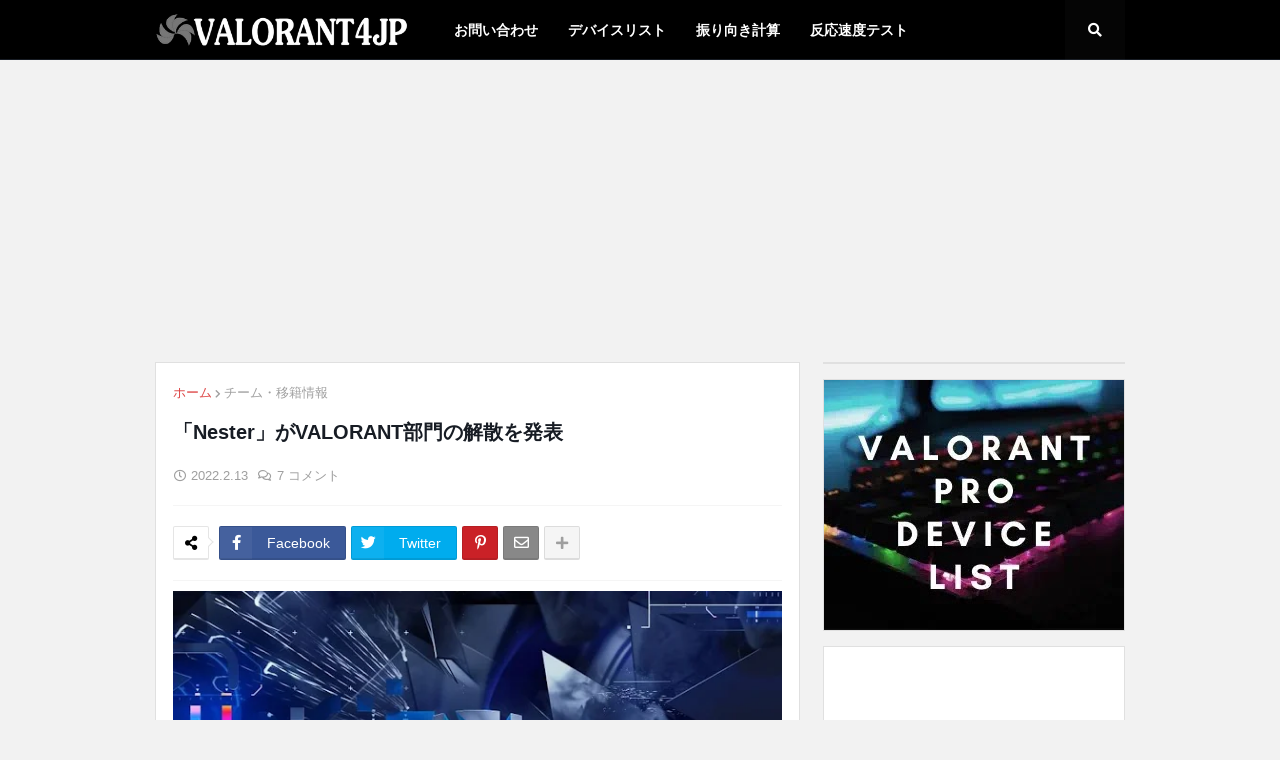

--- FILE ---
content_type: text/html; charset=UTF-8
request_url: https://www.valorant4jp.com/2022/02/nestervalorant.html?showComment=1644758615297
body_size: 46234
content:
<!DOCTYPE html>
<html class='ltr' dir='ltr' xmlns='http://www.w3.org/1999/xhtml' xmlns:b='http://www.google.com/2005/gml/b' xmlns:data='http://www.google.com/2005/gml/data' xmlns:expr='http://www.google.com/2005/gml/expr'>
<head>
<meta content='4380996c099e2e07ce6a1e68f811f9' name='pocket-site-verification'/>
<meta content='V3EfD-FL9igJ0c2_5Pg5fEJkZNszr8RFep1cbfR1wNM' name='google-site-verification'/>
<meta content='width=device-width, initial-scale=1, minimum-scale=1, maximum-scale=1' name='viewport'/>
<meta content='max-image-preview:large' name='robots'/>
<meta content='bxvy0zie8zu0q0pzqg409ve8js1ywati42izshgkt5rlji8kr01vwttwa5x5t3biu34m2wr8ab5iol0g81i0zyqgfbw9n9-8-uqjhi9wtzfkdpyxdtux31x6d494suvx' name='norton-safeweb-site-verification'/>
<title>
&#12300;Nester&#12301;がVALORANT部門の解散を発表 - VALORANT4JP | 国内外のVALORANTに関する情報を掲載するニュースサイト
</title>
<link href='//1.bp.blogspot.com' rel='dns-prefetch'/>
<link href='//2.bp.blogspot.com' rel='dns-prefetch'/>
<link href='//3.bp.blogspot.com' rel='dns-prefetch'/>
<link href='//4.bp.blogspot.com' rel='dns-prefetch'/>
<link href='//www.blogger.com' rel='dns-prefetch'/>
<link href='//dnjs.cloudflare.com' rel='dns-prefetch'/>
<link href='//fonts.gstatic.com' rel='dns-prefetch'/>
<link href='//pagead2.googlesyndication.com' rel='dns-prefetch'/>
<link href='//www.googletagmanager.com' rel='dns-prefetch'/>
<link href='//www.google-analytics.com' rel='dns-prefetch'/>
<link href='//connect.facebook.net' rel='dns-prefetch'/>
<link href='//c.disquscdn.com' rel='dns-prefetch'/>
<link href='//disqus.com' rel='dns-prefetch'/>
<meta content='text/html; charset=UTF-8' http-equiv='Content-Type'/>
<meta content='blogger' name='generator'/>
<link href='https://www.valorant4jp.com/favicon.ico' rel='icon' type='image/x-icon'/>
<meta content='#151414' name='theme-color'/>
<meta content='#151414' name='msapplication-navbutton-color'/>
<link href='https://www.valorant4jp.com/2022/02/nestervalorant.html' rel='canonical'/>
<link rel="alternate" type="application/atom+xml" title="VALORANT4JP | 国内外のVALORANTに関する情報を掲載するニュースサイト - Atom" href="https://www.valorant4jp.com/feeds/posts/default" />
<link rel="alternate" type="application/rss+xml" title="VALORANT4JP | 国内外のVALORANTに関する情報を掲載するニュースサイト - RSS" href="https://www.valorant4jp.com/feeds/posts/default?alt=rss" />
<link rel="service.post" type="application/atom+xml" title="VALORANT4JP | 国内外のVALORANTに関する情報を掲載するニュースサイト - Atom" href="https://www.blogger.com/feeds/3348463877036125422/posts/default" />

<link rel="alternate" type="application/atom+xml" title="VALORANT4JP | 国内外のVALORANTに関する情報を掲載するニュースサイト - Atom" href="https://www.valorant4jp.com/feeds/2406359543042622669/comments/default" />
<meta content='国内を拠点に活動するeスポーツチーム「Nester」が、VALORANT部門を解散したことを発表しています。 昨年10月、Sak (ex-SCARZ) 、Sakura (ex-SunSister) 、kaguya (ex-Gaming Team SELECTOR) など、競技シー...' name='description'/>
<link href='https://blogger.googleusercontent.com/img/a/AVvXsEiVcnSbYNdwY-AmQjTEKr-bME6xUS75sM63Q_mC4X3a7xD321bPewUsf8JwAIXv85cZfLfSQjkGVisLMiB4vgae2Pe87fzPkZ-s3D1dvp82fOU_SOETeToIYflPrnAzuAo6onNCpQ0s9aUIZQNIYyXqov8m7muoxpTeblWB-2jZ0gBOkzNCneKJcMsB=w640-h356' rel='image_src'/>
<!-- Metadata for Open Graph protocol. See http://ogp.me/. -->
<meta content='article' property='og:type'/>
<meta content='「Nester」がVALORANT部門の解散を発表' property='og:title'/>
<meta content='https://www.valorant4jp.com/2022/02/nestervalorant.html' property='og:url'/>
<meta content='VALORANT4JP | 国内外のVALORANTに関する情報を掲載するニュースサイト' property='og:site_name'/>
<meta content='https://blogger.googleusercontent.com/img/a/AVvXsEiVcnSbYNdwY-AmQjTEKr-bME6xUS75sM63Q_mC4X3a7xD321bPewUsf8JwAIXv85cZfLfSQjkGVisLMiB4vgae2Pe87fzPkZ-s3D1dvp82fOU_SOETeToIYflPrnAzuAo6onNCpQ0s9aUIZQNIYyXqov8m7muoxpTeblWB-2jZ0gBOkzNCneKJcMsB=w640-h356' property='og:image'/>
<meta content='https://blogger.googleusercontent.com/img/a/AVvXsEiVcnSbYNdwY-AmQjTEKr-bME6xUS75sM63Q_mC4X3a7xD321bPewUsf8JwAIXv85cZfLfSQjkGVisLMiB4vgae2Pe87fzPkZ-s3D1dvp82fOU_SOETeToIYflPrnAzuAo6onNCpQ0s9aUIZQNIYyXqov8m7muoxpTeblWB-2jZ0gBOkzNCneKJcMsB=w640-h356' name='twitter:image'/>
<!-- Font Awesome Free 5.8.2 -->
<link href='https://cdnjs.cloudflare.com/ajax/libs/font-awesome/5.8.2/css/all.min.css' rel='stylesheet'/>
<!-- Template Style CSS -->
<style id='page-skin-1' type='text/css'><!--
/*-- Google Poppins Font --*/
@font-face{font-family:'Poppins';font-style:italic;font-weight:400;src:local('Poppins Italic'),local(Poppins-Italic),url(https://fonts.gstatic.com/s/poppins/v6/pxiGyp8kv8JHgFVrJJLucXtAKPY.woff2) format("woff2");unicode-range:U+0900-097F,U+1CD0-1CF6,U+1CF8-1CF9,U+200C-200D,U+20A8,U+20B9,U+25CC,U+A830-A839,U+A8E0-A8FB}
@font-face{font-family:'Poppins';font-style:italic;font-weight:400;src:local('Poppins Italic'),local(Poppins-Italic),url(https://fonts.gstatic.com/s/poppins/v6/pxiGyp8kv8JHgFVrJJLufntAKPY.woff2) format("woff2");unicode-range:U+0100-024F,U+0259,U+1E00-1EFF,U+2020,U+20A0-20AB,U+20AD-20CF,U+2113,U+2C60-2C7F,U+A720-A7FF}
@font-face{font-family:'Poppins';font-style:italic;font-weight:400;src:local('Poppins Italic'),local(Poppins-Italic),url(https://fonts.gstatic.com/s/poppins/v6/pxiGyp8kv8JHgFVrJJLucHtA.woff2) format("woff2");unicode-range:U+0000-00FF,U+0131,U+0152-0153,U+02BB-02BC,U+02C6,U+02DA,U+02DC,U+2000-206F,U+2074,U+20AC,U+2122,U+2191,U+2193,U+2212,U+2215,U+FEFF,U+FFFD}
@font-face{font-family:'Poppins';font-style:italic;font-weight:500;src:local('Poppins Medium Italic'),local(Poppins-MediumItalic),url(https://fonts.gstatic.com/s/poppins/v6/pxiDyp8kv8JHgFVrJJLmg1hVFteOcEg.woff2) format("woff2");unicode-range:U+0900-097F,U+1CD0-1CF6,U+1CF8-1CF9,U+200C-200D,U+20A8,U+20B9,U+25CC,U+A830-A839,U+A8E0-A8FB}
@font-face{font-family:'Poppins';font-style:italic;font-weight:500;src:local('Poppins Medium Italic'),local(Poppins-MediumItalic),url(https://fonts.gstatic.com/s/poppins/v6/pxiDyp8kv8JHgFVrJJLmg1hVGdeOcEg.woff2) format("woff2");unicode-range:U+0100-024F,U+0259,U+1E00-1EFF,U+2020,U+20A0-20AB,U+20AD-20CF,U+2113,U+2C60-2C7F,U+A720-A7FF}
@font-face{font-family:'Poppins';font-style:italic;font-weight:500;src:local('Poppins Medium Italic'),local(Poppins-MediumItalic),url(https://fonts.gstatic.com/s/poppins/v6/pxiDyp8kv8JHgFVrJJLmg1hVF9eO.woff2) format("woff2");unicode-range:U+0000-00FF,U+0131,U+0152-0153,U+02BB-02BC,U+02C6,U+02DA,U+02DC,U+2000-206F,U+2074,U+20AC,U+2122,U+2191,U+2193,U+2212,U+2215,U+FEFF,U+FFFD}
@font-face{font-family:'Poppins';font-style:italic;font-weight:600;src:local('Poppins SemiBold Italic'),local(Poppins-SemiBoldItalic),url(https://fonts.gstatic.com/s/poppins/v6/pxiDyp8kv8JHgFVrJJLmr19VFteOcEg.woff2) format("woff2");unicode-range:U+0900-097F,U+1CD0-1CF6,U+1CF8-1CF9,U+200C-200D,U+20A8,U+20B9,U+25CC,U+A830-A839,U+A8E0-A8FB}
@font-face{font-family:'Poppins';font-style:italic;font-weight:600;src:local('Poppins SemiBold Italic'),local(Poppins-SemiBoldItalic),url(https://fonts.gstatic.com/s/poppins/v6/pxiDyp8kv8JHgFVrJJLmr19VGdeOcEg.woff2) format("woff2");unicode-range:U+0100-024F,U+0259,U+1E00-1EFF,U+2020,U+20A0-20AB,U+20AD-20CF,U+2113,U+2C60-2C7F,U+A720-A7FF}
@font-face{font-family:'Poppins';font-style:italic;font-weight:600;src:local('Poppins SemiBold Italic'),local(Poppins-SemiBoldItalic),url(https://fonts.gstatic.com/s/poppins/v6/pxiDyp8kv8JHgFVrJJLmr19VF9eO.woff2) format("woff2");unicode-range:U+0000-00FF,U+0131,U+0152-0153,U+02BB-02BC,U+02C6,U+02DA,U+02DC,U+2000-206F,U+2074,U+20AC,U+2122,U+2191,U+2193,U+2212,U+2215,U+FEFF,U+FFFD}
@font-face{font-family:'Poppins';font-style:italic;font-weight:700;src:local('Poppins Bold Italic'),local(Poppins-BoldItalic),url(https://fonts.gstatic.com/s/poppins/v6/pxiDyp8kv8JHgFVrJJLmy15VFteOcEg.woff2) format("woff2");unicode-range:U+0900-097F,U+1CD0-1CF6,U+1CF8-1CF9,U+200C-200D,U+20A8,U+20B9,U+25CC,U+A830-A839,U+A8E0-A8FB}
@font-face{font-family:'Poppins';font-style:italic;font-weight:700;src:local('Poppins Bold Italic'),local(Poppins-BoldItalic),url(https://fonts.gstatic.com/s/poppins/v6/pxiDyp8kv8JHgFVrJJLmy15VGdeOcEg.woff2) format("woff2");unicode-range:U+0100-024F,U+0259,U+1E00-1EFF,U+2020,U+20A0-20AB,U+20AD-20CF,U+2113,U+2C60-2C7F,U+A720-A7FF}
@font-face{font-family:'Poppins';font-style:italic;font-weight:700;src:local('Poppins Bold Italic'),local(Poppins-BoldItalic),url(https://fonts.gstatic.com/s/poppins/v6/pxiDyp8kv8JHgFVrJJLmy15VF9eO.woff2) format("woff2");unicode-range:U+0000-00FF,U+0131,U+0152-0153,U+02BB-02BC,U+02C6,U+02DA,U+02DC,U+2000-206F,U+2074,U+20AC,U+2122,U+2191,U+2193,U+2212,U+2215,U+FEFF,U+FFFD}
@font-face{font-family:'Poppins';font-style:normal;font-weight:400;src:local('Poppins Regular'),local(Poppins-Regular),url(https://fonts.gstatic.com/s/poppins/v6/pxiEyp8kv8JHgFVrJJbecmNE.woff2) format("woff2");unicode-range:U+0900-097F,U+1CD0-1CF6,U+1CF8-1CF9,U+200C-200D,U+20A8,U+20B9,U+25CC,U+A830-A839,U+A8E0-A8FB}
@font-face{font-family:'Poppins';font-style:normal;font-weight:400;src:local('Poppins Regular'),local(Poppins-Regular),url(https://fonts.gstatic.com/s/poppins/v6/pxiEyp8kv8JHgFVrJJnecmNE.woff2) format("woff2");unicode-range:U+0100-024F,U+0259,U+1E00-1EFF,U+2020,U+20A0-20AB,U+20AD-20CF,U+2113,U+2C60-2C7F,U+A720-A7FF}
@font-face{font-family:'Poppins';font-style:normal;font-weight:400;src:local('Poppins Regular'),local(Poppins-Regular),url(https://fonts.gstatic.com/s/poppins/v6/pxiEyp8kv8JHgFVrJJfecg.woff2) format("woff2");unicode-range:U+0000-00FF,U+0131,U+0152-0153,U+02BB-02BC,U+02C6,U+02DA,U+02DC,U+2000-206F,U+2074,U+20AC,U+2122,U+2191,U+2193,U+2212,U+2215,U+FEFF,U+FFFD}
@font-face{font-family:'Poppins';font-style:normal;font-weight:500;src:local('Poppins Medium'),local(Poppins-Medium),url(https://fonts.gstatic.com/s/poppins/v6/pxiByp8kv8JHgFVrLGT9Z11lFc-K.woff2) format("woff2");unicode-range:U+0900-097F,U+1CD0-1CF6,U+1CF8-1CF9,U+200C-200D,U+20A8,U+20B9,U+25CC,U+A830-A839,U+A8E0-A8FB}
@font-face{font-family:'Poppins';font-style:normal;font-weight:500;src:local('Poppins Medium'),local(Poppins-Medium),url(https://fonts.gstatic.com/s/poppins/v6/pxiByp8kv8JHgFVrLGT9Z1JlFc-K.woff2) format("woff2");unicode-range:U+0100-024F,U+0259,U+1E00-1EFF,U+2020,U+20A0-20AB,U+20AD-20CF,U+2113,U+2C60-2C7F,U+A720-A7FF}
@font-face{font-family:'Poppins';font-style:normal;font-weight:500;src:local('Poppins Medium'),local(Poppins-Medium),url(https://fonts.gstatic.com/s/poppins/v6/pxiByp8kv8JHgFVrLGT9Z1xlFQ.woff2) format("woff2");unicode-range:U+0000-00FF,U+0131,U+0152-0153,U+02BB-02BC,U+02C6,U+02DA,U+02DC,U+2000-206F,U+2074,U+20AC,U+2122,U+2191,U+2193,U+2212,U+2215,U+FEFF,U+FFFD}
@font-face{font-family:'Poppins';font-style:normal;font-weight:600;src:local('Poppins SemiBold'),local(Poppins-SemiBold),url(https://fonts.gstatic.com/s/poppins/v6/pxiByp8kv8JHgFVrLEj6Z11lFc-K.woff2) format("woff2");unicode-range:U+0900-097F,U+1CD0-1CF6,U+1CF8-1CF9,U+200C-200D,U+20A8,U+20B9,U+25CC,U+A830-A839,U+A8E0-A8FB}
@font-face{font-family:'Poppins';font-style:normal;font-weight:600;src:local('Poppins SemiBold'),local(Poppins-SemiBold),url(https://fonts.gstatic.com/s/poppins/v6/pxiByp8kv8JHgFVrLEj6Z1JlFc-K.woff2) format("woff2");unicode-range:U+0100-024F,U+0259,U+1E00-1EFF,U+2020,U+20A0-20AB,U+20AD-20CF,U+2113,U+2C60-2C7F,U+A720-A7FF}
@font-face{font-family:'Poppins';font-style:normal;font-weight:600;src:local('Poppins SemiBold'),local(Poppins-SemiBold),url(https://fonts.gstatic.com/s/poppins/v6/pxiByp8kv8JHgFVrLEj6Z1xlFQ.woff2) format("woff2");unicode-range:U+0000-00FF,U+0131,U+0152-0153,U+02BB-02BC,U+02C6,U+02DA,U+02DC,U+2000-206F,U+2074,U+20AC,U+2122,U+2191,U+2193,U+2212,U+2215,U+FEFF,U+FFFD}
@font-face{font-family:'Poppins';font-style:normal;font-weight:700;src:local('Poppins Bold'),local(Poppins-Bold),url(https://fonts.gstatic.com/s/poppins/v6/pxiByp8kv8JHgFVrLCz7Z11lFc-K.woff2) format("woff2");unicode-range:U+0900-097F,U+1CD0-1CF6,U+1CF8-1CF9,U+200C-200D,U+20A8,U+20B9,U+25CC,U+A830-A839,U+A8E0-A8FB}
@font-face{font-family:'Poppins';font-style:normal;font-weight:700;src:local('Poppins Bold'),local(Poppins-Bold),url(https://fonts.gstatic.com/s/poppins/v6/pxiByp8kv8JHgFVrLCz7Z1JlFc-K.woff2) format("woff2");unicode-range:U+0100-024F,U+0259,U+1E00-1EFF,U+2020,U+20A0-20AB,U+20AD-20CF,U+2113,U+2C60-2C7F,U+A720-A7FF}
@font-face{font-family:'Poppins';font-style:normal;font-weight:700;src:local('Poppins Bold'),local(Poppins-Bold),url(https://fonts.gstatic.com/s/poppins/v6/pxiByp8kv8JHgFVrLCz7Z1xlFQ.woff2) format("woff2");unicode-range:U+0000-00FF,U+0131,U+0152-0153,U+02BB-02BC,U+02C6,U+02DA,U+02DC,U+2000-206F,U+2074,U+20AC,U+2122,U+2191,U+2193,U+2212,U+2215,U+FEFF,U+FFFD}
/*-- Reset CSS --*/
a,abbr,acronym,address,applet,b,big,blockquote,body,caption,center,cite,code,dd,del,dfn,div,dl,dt,em,fieldset,font,form,h1,h2,h3,h4,h5,h6,html,i,iframe,img,ins,kbd,label,legend,li,object,p,pre,q,s,samp,small,span,strike,strong,sub,sup,table,tbody,td,tfoot,th,thead,tr,tt,u,ul,var{padding:0;border:0;outline:0;vertical-align:baseline;background:0 0;text-decoration:none}form,textarea,input,button{-webkit-appearance:none;-moz-appearance:none;appearance:none;outline:none;box-sizing:border-box;border-radius:0}dl,ul{list-style-position:inside;font-weight:400;list-style:none}ul li{list-style:none}caption,th{text-align:inherit}img{border:none;position:relative}a,a:visited{text-decoration:none}.clearfix{clear:both}.section,.widget,.widget ul{margin:0;padding:0}a{color:#dd4545}a img{border:0}abbr{text-decoration:none}.CSS_LIGHTBOX{z-index:999999!important}.CSS_LIGHTBOX_ATTRIBUTION_INDEX_CONTAINER .CSS_HCONT_CHILDREN_HOLDER > .CSS_LAYOUT_COMPONENT.CSS_HCONT_CHILD:first-child > .CSS_LAYOUT_COMPONENT{opacity:0}.separator a{clear:none!important;float:none!important;margin-left:0!important;margin-right:0!important}#Navbar1,#navbar-iframe,.widget-item-control,a.quickedit,.home-link,.feed-links{display:none!important}.center{display:table;margin:0 auto;position:relative}.widget > h2,.widget > h3{display:none}.widget iframe,.widget img{max-width:100%}
.entry-category a {color:#ffffff}
/*-- Body Content CSS --*/
:root{--body-font:Arial, Tahoma, Helvetica, FreeSans, sans-serif;--title-font:Arial, Tahoma, Helvetica, FreeSans, sans-serif;--meta-font:Arial, Tahoma, Helvetica, FreeSans, sans-serif;--text-font:Arial, Tahoma, Helvetica, FreeSans, sans-serif}
body{position:relative;background-color:#f2f2f2;background:#f2f2f2 url() repeat scroll top left;font-family:var(--body-font);font-size:14px;color:#353535;font-weight:400;font-style:normal;line-height:1.4em;word-wrap:break-word;margin:0;padding:0}
.rtl{direction:rtl}
.no-items.section{display:none}
h1,h2,h3,h4,h5,h6{font-family:var(--title-font);font-weight:700}
.title-oswald h1,.title-oswald h2,.title-oswald h3,.title-oswald h4,.title-oswald h5,.title-oswald h6{font-weight:500}
#outer-wrapper{position:relative;overflow:hidden;width:100%;max-width:100%;margin:0 auto;background-color:#f2f2f2;box-shadow:0 0 20px rgba(0,0,0,0.1)}
#outer-wrapper.boxed{max-width:calc(970px + 60px)}
.row-x1{width:970px}
#content-wrapper{position:relative;float:left;width:100%;overflow:hidden;padding:5px 0px 20px 0px;margin:0;border-top:0}
.home #content-wrapper, .post #content-wrapper {margin: -10px 0 0;}
#content-wrapper > .container{margin:0 auto}
#main-wrapper{position:relative;float:left;width:calc(100% - (302px + 23px));box-sizing:border-box;padding:0}
.left-sidebar #main-wrapper,.rtl #main-wrapper{float:right}
#sidebar-wrapper{position:relative;float:right;width:302px;box-sizing:border-box;padding:0}
.left-sidebar #sidebar-wrapper,.rtl #sidebar-wrapper{float:left}
.entry-image-link,.cmm-avatar,.comments .avatar-image-container{overflow:hidden;background-color:rgba(155,155,155,0.08);z-index:5;color:transparent!important}
.entry-thumb{display:block;position:relative;width:100%;height:100%;background-size:cover;background-position:center center;background-repeat:no-repeat;z-index:1;opacity:0;transition:opacity .35s ease,transform .3s ease}
.entry-thumb.lazy-ify{opacity:1}
.entry-image-link:hover .entry-thumb,.featured-item-inner:hover .entry-thumb,.block-posts-1 .block-inner:hover .entry-thumb,.block-posts-2 .block-inner:hover .entry-thumb,.column-inner:hover .entry-thumb{transform:scale(1.05)}
.before-mask:before{content:'';position:absolute;left:0;right:0;bottom:0;height:70%;background-image:linear-gradient(to bottom,transparent,rgba(0,0,0,0.65));-webkit-backface-visibility:hidden;backface-visibility:hidden;z-index:2;opacity:1;margin:0;transition:opacity .25s ease}
.entry-title{color:#171c24}
.entry-title a{color:#171c24;display:block}
.entry-title a:hover{color:#dd4545}
.excerpt{font-family:var(--text-font)}
.entry-category{position:absolute;top:15px;left:15px;height:20px;background-color:#dd4545;font-size:11px;color:#ffffff;font-weight:400;z-index:10;box-sizing:border-box;padding:0 5px;margin:0;border:1px solid rgba(0,0,0,.1);border-radius:2px}
.rtl .entry-category{left:unset;right:15px}
.entry-info{position:absolute;bottom:0;left:0;overflow:hidden;width:100%;background-image:linear-gradient(to bottom,transparent,rgba(0,0,0,0.3));z-index:10;box-sizing:border-box;padding:15px}
.entry-info .entry-meta{color:#eee}
.entry-info .entry-title{text-shadow:0 1px 2px rgba(0,0,0,0.5)}
.entry-info .entry-title a{color:#fff}
.social a:before{display:inline-block;font-family:'Font Awesome 5 Brands';font-style:normal;font-weight:400}
.social .blogger a:before{content:"\f37d"}
.social .facebook a:before{content:"\f082"}
.social .facebook-f a:before{content:"\f39e"}
.social .twitter a:before{content:"\f099"}
.social .rss a:before{content:"\f09e";font-family:'Font Awesome 5 Free';font-weight:900}
.social .youtube a:before{content:"\f167"}
.social .skype a:before{content:"\f17e"}
.social .stumbleupon a:before{content:"\f1a4"}
.social .tumblr a:before{content:"\f173"}
.social .vk a:before{content:"\f189"}
.social .stack-overflow a:before{content:"\f16c"}
.social .github a:before{content:"\f09b"}
.social .linkedin a:before{content:"\f0e1"}
.social .dribbble a:before{content:"\f17d"}
.social .soundcloud a:before{content:"\f1be"}
.social .behance a:before{content:"\f1b4"}
.social .digg a:before{content:"\f1a6"}
.social .instagram a:before{content:"\f16d"}
.social .pinterest a:before{content:"\f0d2"}
.social .pinterest-p a:before{content:"\f231"}
.social .twitch a:before{content:"\f1e8"}
.social .delicious a:before{content:"\f1a5"}
.social .codepen a:before{content:"\f1cb"}
.social .flipboard a:before{content:"\f44d"}
.social .reddit a:before{content:"\f281"}
.social .whatsapp a:before{content:"\f232"}
.social .messenger a:before{content:"\f39f"}
.social .snapchat a:before{content:"\f2ac"}
.social .telegram a:before{content:"\f3fe"}
.social .discord a:before{content:"\f392"}
.social .line a:before{content:"\f3c0"}
.social .share a:before{content:"\f064";font-family:'Font Awesome 5 Free';font-weight:900}
.social .email a:before{content:"\f0e0";font-family:'Font Awesome 5 Free';font-weight:400}
.social .external-link a:before{content:"\f35d";font-family:'Font Awesome 5 Free';font-weight:900}
.social-bg .blogger a,.social-bg-hover .blogger a:hover{background-color:#ff5722}
.social-bg .facebook a,.social-bg .facebook-f a,.social-bg-hover .facebook a:hover,.social-bg-hover .facebook-f a:hover{background-color:#3b5999}
.social-bg .twitter a,.social-bg-hover .twitter a:hover{background-color:#00acee}
.social-bg .youtube a,.social-bg-hover .youtube a:hover{background-color:#f50000}
.social-bg .instagram a,.social-bg-hover .instagram a:hover{background:linear-gradient(15deg,#ffb13d,#dd277b,#4d5ed4)}
.social-bg .pinterest a,.social-bg .pinterest-p a,.social-bg-hover .pinterest a:hover,.social-bg-hover .pinterest-p a:hover{background-color:#ca2127}
.social-bg .dribbble a,.social-bg-hover .dribbble a:hover{background-color:#ea4c89}
.social-bg .linkedin a,.social-bg-hover .linkedin a:hover{background-color:#0077b5}
.social-bg .tumblr a,.social-bg-hover .tumblr a:hover{background-color:#365069}
.social-bg .twitch a,.social-bg-hover .twitch a:hover{background-color:#6441a5}
.social-bg .rss a,.social-bg-hover .rss a:hover{background-color:#ffc200}
.social-bg .skype a,.social-bg-hover .skype a:hover{background-color:#00aff0}
.social-bg .stumbleupon a,.social-bg-hover .stumbleupon a:hover{background-color:#eb4823}
.social-bg .vk a,.social-bg-hover .vk a:hover{background-color:#4a76a8}
.social-bg .stack-overflow a,.social-bg-hover .stack-overflow a:hover{background-color:#f48024}
.social-bg .github a,.social-bg-hover .github a:hover{background-color:#24292e}
.social-bg .soundcloud a,.social-bg-hover .soundcloud a:hover{background:linear-gradient(#ff7400,#ff3400)}
.social-bg .behance a,.social-bg-hover .behance a:hover{background-color:#191919}
.social-bg .digg a,.social-bg-hover .digg a:hover{background-color:#1b1a19}
.social-bg .delicious a,.social-bg-hover .delicious a:hover{background-color:#0076e8}
.social-bg .codepen a,.social-bg-hover .codepen a:hover{background-color:#000}
.social-bg .flipboard a,.social-bg-hover .flipboard a:hover{background-color:#f52828}
.social-bg .reddit a,.social-bg-hover .reddit a:hover{background-color:#ff4500}
.social-bg .whatsapp a,.social-bg-hover .whatsapp a:hover{background-color:#3fbb50}
.social-bg .line a,.social-bg-hover .line a:hover{background-color:#00B900}
.social-bg .messenger a,.social-bg-hover .messenger a:hover{background-color:#0084ff}
.social-bg .snapchat a,.social-bg-hover .snapchat a:hover{background-color:#ffe700}
.social-bg .telegram a,.social-bg-hover .telegram a:hover{background-color:#179cde}
.social-bg .discord a,.social-bg-hover .discord a:hover{background-color:#7289da}
.social-bg .share a,.social-bg-hover .share a:hover{background-color:#9f9f9f}
.social-bg .email a,.social-bg-hover .email a:hover{background-color:#888}
.social-bg .external-link a,.social-bg-hover .external-link a:hover{background-color:#af4f4f}
.social-color .blogger a,.social-color-hover .blogger a:hover{color:#ff5722}
.social-color .facebook a,.social-color .facebook-f a,.social-color-hover .facebook a:hover,.social-color-hover .facebook-f a:hover{color:#3b5999}
.social-color .twitter a,.social-color-hover .twitter a:hover{color:#00acee}
.social-color .youtube a,.social-color-hover .youtube a:hover{color:#f50000}
.social-color .instagram a,.social-color-hover .instagram a:hover{color:#dd277b}
.social-color .pinterest a,.social-color .pinterest-p a,.social-color-hover .pinterest a:hover,.social-color-hover .pinterest-p a:hover{color:#ca2127}
.social-color .dribbble a,.social-color-hover .dribbble a:hover{color:#ea4c89}
.social-color .linkedin a,.social-color-hover .linkedin a:hover{color:#0077b5}
.social-color .tumblr a,.social-color-hover .tumblr a:hover{color:#365069}
.social-color .twitch a,.social-color-hover .twitch a:hover{color:#6441a5}
.social-color .rss a,.social-color-hover .rss a:hover{color:#ffc200}
.social-color .skype a,.social-color-hover .skype a:hover{color:#00aff0}
.social-color .stumbleupon a,.social-color-hover .stumbleupon a:hover{color:#eb4823}
.social-color .vk a,.social-color-hover .vk a:hover{color:#4a76a8}
.social-color .stack-overflow a,.social-color-hover .stack-overflow a:hover{color:#f48024}
.social-color .github a,.social-color-hover .github a:hover{color:#24292e}
.social-color .soundcloud a,.social-color-hover .soundcloud a:hover{color:#ff7400}
.social-color .behance a,.social-color-hover .behance a:hover{color:#191919}
.social-color .digg a,.social-color-hover .digg a:hover{color:#1b1a19}
.social-color .delicious a,.social-color-hover .delicious a:hover{color:#0076e8}
.social-color .codepen a,.social-color-hover .codepen a:hover{color:#000}
.social-color .flipboard a,.social-color-hover .flipboard a:hover{color:#f52828}
.social-color .reddit a,.social-color-hover .reddit a:hover{color:#ff4500}
.social-color .whatsapp a,.social-color-hover .whatsapp a:hover{color:#3fbb50}
.social-color .line a,.social-color-hover .line a:hover{color:#00B900}
.social-color .messenger a,.social-color-hover .messenger a:hover{color:#0084ff}
.social-color .snapchat a,.social-color-hover .snapchat a:hover{color:#ffe700}
.social-color .telegram a,.social-color-hover .telegram a:hover{color:#179cde}
.social-color .discord a,.social-color-hover .discord a:hover{color:#7289da}
.social-color .share a,.social-color-hover .share a:hover{color:#9f9f9f}
.social-color .email a,.social-color-hover .email a:hover{color:#888}
.social-color .external-link a,.social-color-hover .external-link a:hover{color:#af4f4f}
#header-wrapper{position:relative;float:left;width:100%;margin:0;padding-bottom: 7px;}
.headerify-wrap,.headerify{position:relative;float:left;width:100%;height:60px;background-color:#000000;box-sizing:border-box;padding:0;margin:0;border-bottom:1px solid #171c24}
#header-wrapper .container{position:relative;margin:0 auto}
.main-logo-wrap{position:relative;float:left;margin:0 30px 0 0}
.rtl .main-logo-wrap{float:right;margin:0 0 0 30px}
.main-logo{position:relative;float:left;width:100%;height:34px;padding:13px 0;margin:0}
.main-logo .main-logo-img{float:left;height:34px;overflow:hidden}
.main-logo img{max-width:100%;height:34px;margin:0}
.main-logo h1{font-size:22px;color:#ffffff;line-height:34px;margin:0}
.main-logo h1 a{color:#ffffff}
.main-logo #h1-tag{position:absolute;top:-9000px;left:-9000px;display:none;visibility:hidden}
.main-menu-wrap{position:static;float:left;height:60px;margin:0}
.rtl .main-menu-wrap{float:right}
#magify-pro-main-menu .widget,#magify-pro-main-menu .widget > .widget-title{display:none}
#magify-pro-main-menu .show-menu{display:block}
#magify-pro-main-menu{position:static;width:100%;height:60px;z-index:10}
#magify-pro-main-menu ul > li{position:relative;float:left;display:inline-block;padding:0;margin:0}
.rtl #magify-pro-main-menu ul > li{float:right}
#magify-pro-main-menu-nav > li > a{position:relative;display:block;height:60px;font-size:14px;color:#ffffff;font-weight:600;text-transform:uppercase;line-height:60px;padding:0 15px;margin:0}
.main-oswald #magify-pro-main-menu-nav > li > a{font-weight:500}
#magify-pro-main-menu-nav > li:hover > a{color:#dd4545}
#magify-pro-main-menu ul > li > ul{position:absolute;float:left;left:0;top:60px;width:180px;background-color:#000000;z-index:99999;visibility:hidden;opacity:0;-webkit-transform:translateY(-10px);transform:translateY(-10px);padding:0;box-shadow:0 2px 5px 0 rgba(0,0,0,0.15),0 2px 10px 0 rgba(0,0,0,0.17)}
.rtl #magify-pro-main-menu ul > li > ul{left:auto;right:0}
#magify-pro-main-menu ul > li > ul > li > ul{position:absolute;top:0;left:100%;-webkit-transform:translateX(-10px);transform:translateX(-10px);margin:0}
.rtl #magify-pro-main-menu ul > li > ul > li > ul{left:unset;right:100%;-webkit-transform:translateX(10px);transform:translateX(10px)}
#magify-pro-main-menu ul > li > ul > li{display:block;float:none;position:relative}
.rtl #magify-pro-main-menu ul > li > ul > li{float:none}
#magify-pro-main-menu ul > li > ul > li a{position:relative;display:block;height:36px;font-size:13px;color:#ffffff;line-height:36px;font-weight:400;box-sizing:border-box;padding:0 15px;margin:0;border-bottom:1px solid rgba(155,155,155,0.07)}
#magify-pro-main-menu ul > li > ul > li:last-child a{border:0}
#magify-pro-main-menu ul > li > ul > li:hover > a{color:#dd4545}
#magify-pro-main-menu ul > li.has-sub > a:after{content:'\f078';float:right;font-family:'Font Awesome 5 Free';font-size:9px;font-weight:900;margin:-1px 0 0 5px}
.rtl #magify-pro-main-menu ul > li.has-sub > a:after{float:left;margin:-1px 5px 0 0}
#magify-pro-main-menu ul > li > ul > li.has-sub > a:after{content:'\f054';float:right;margin:0}
.rtl #magify-pro-main-menu ul > li > ul > li.has-sub > a:after{content:'\f053'}
#magify-pro-main-menu ul > li:hover > ul,#magify-pro-main-menu ul > li > ul > li:hover > ul{visibility:visible;opacity:1;-webkit-backface-visibility:hidden;backface-visibility:hidden;-webkit-transform:translate(0);transform:translate(0)}
#magify-pro-main-menu ul ul{transition:all .17s ease}
#magify-pro-main-menu .mega-menu{position:static!important}
#magify-pro-main-menu .mega-menu > ul{width:100%;background-color:#1e232b;box-sizing:border-box;padding:20px 10px}
#magify-pro-main-menu .mega-menu > ul.mega-widget{overflow:hidden}
.tab-active{display:block}
.tab-animated,.post-animated{-webkit-animation-duration:.5s;animation-duration:.5s;-webkit-animation-fill-mode:both;animation-fill-mode:both}
@keyframes fadeIn {
from{opacity:0}
to{opacity:1}
}
.tab-fadeIn,.post-fadeIn{animation-name:fadeIn}
@keyframes fadeInUp {
from{opacity:0;transform:translate3d(0,5px,0)}
to{opacity:1;transform:translate3d(0,0,0)}
}
.tab-fadeInUp,.post-fadeInUp{animation-name:fadeInUp}
.mega-widget .mega-item{float:left;width:20%;box-sizing:border-box;padding:0 10px}
.rtl .mega-widget .mega-item{float:right}
.mega-widget .mega-content{position:relative;width:100%;overflow:hidden;padding:0}
.mega-content .entry-image-link{width:100%;height:134px;min-height:134px;background-color:rgba(255,255,255,0.01);z-index:1;display:block;position:relative;overflow:hidden;padding:0}
.mega-content .entry-title{position:relative;font-size:13px;font-weight:600;line-height:1.3em;margin:8px 0 0;padding:0}
.title-oswald .mega-content .entry-title{font-weight:500}
.mega-content .entry-title a{color:#ffffff}
.mega-content .entry-title a:hover{color:#dd4545}
.mega-content .entry-meta{margin:2px 0 0}
.no-posts{display:block;font-size:14px;color:#000000;padding:30px 0;font-weight:400}
.mega-menu .no-posts{color:#9f9f9f;text-align:center;padding:0}
.search-toggle{position:absolute;top:0;right:0;width:60px;height:60px;background-color:rgba(155,155,155,0.03);color:#ffffff;font-size:14px;text-align:center;line-height:60px;cursor:pointer;z-index:20;padding:0;margin:0;transition:margin .25s ease}
.rtl .search-toggle{right:unset;left:0}
.search-toggle:after{content:"\f002";font-family:'Font Awesome 5 Free';font-weight:900;margin:0}
.search-active .search-toggle:after{content:"\f00d"}
.search-toggle:hover{color:#dd4545}
#nav-search{position:absolute;top:70px;right:0;width:320px;max-width:100%;height:60px;z-index:25;background-color:#000000;box-sizing:border-box;padding:10px;visibility:hidden;opacity:0;-webkit-transform:translateY(-10px);transform:translateY(-10px);border-radius:2px;box-shadow:0 2px 5px 0 rgba(0,0,0,0.15),0 2px 10px 0 rgba(0,0,0,0.17);transition:all .17s ease}
.search-active #nav-search{visibility:visible;opacity:1;-webkit-backface-visibility:hidden;backface-visibility:hidden;-webkit-transform:translate(0);transform:translate(0)}
.rtl #nav-search{right:unset;left:0}
#nav-search:before{content:'';position:absolute;top:0;right:20px;width:0;height:0;border:10px solid transparent;border-bottom-color:#000000;margin:-20px 0 0}
.rtl #nav-search:before{right:unset;left:20px}
#nav-search .search-form{width:100%;height:38px;background-color:rgba(155,155,155,0.03);display:flex;overflow:hidden;box-sizing:border-box;padding:2px;border:1px solid rgba(155,155,155,0.2);border-radius:2px}
#nav-search .search-input{width:100%;color:#ffffff;margin:0;padding:0 10px;background-color:rgba(0,0,0,0);font-family:inherit;font-size:14px;font-weight:400;box-sizing:border-box;border:0}
.rtl #nav-search .search-input{padding:0 15px 0 50px}
#nav-search .search-input:focus{color:#ffffff;outline:none}
#nav-search .search-input::placeholder{color:#ffffff;opacity:.5}
#nav-search .search-action{background-color:#dd4545;font-family:inherit;font-size:14px;color:#ffffff;font-weight:600;cursor:pointer;padding:0 12px;margin:0;border:0;border:1px solid rgba(0,0,0,.1);border-bottom-width:2px;border-radius:2px}
#nav-search .search-action:hover{background-color:#af4f4f;color:#ffffff}
.overlay{visibility:hidden;opacity:0;position:fixed;top:0;left:0;right:0;bottom:0;background-color:rgba(23,28,36,0.6);z-index:1000;margin:0;transition:all .25s ease}
.show-mobile-menu{display:none;position:absolute;top:0;left:0;height:60px;color:#ffffff;font-size:16px;font-weight:600;line-height:60px;text-align:center;cursor:pointer;z-index:20;padding:0 20px}
.rtl .show-mobile-menu{left:auto;right:0}
.show-mobile-menu:before{content:"\f0c9";font-family:'Font Awesome 5 Free';font-weight:900}
.show-mobile-menu:hover{color:#dd4545}
#slide-menu{display:none;position:fixed;width:300px;height:100%;top:0;left:0;bottom:0;background-color:#000000;overflow:auto;z-index:1010;left:0;-webkit-transform:translateX(-100%);transform:translateX(-100%);visibility:hidden;box-shadow:3px 0 7px rgba(0,0,0,0.1);transition:all .25s ease}
.rtl #slide-menu{left:unset;right:0;-webkit-transform:translateX(100%);transform:translateX(100%)}
.nav-active #slide-menu,.rtl .nav-active #slide-menu{-webkit-transform:translateX(0);transform:translateX(0);visibility:visible}
.slide-menu-header{float:left;width:100%;height:60px;background-color:#000000;overflow:hidden;box-sizing:border-box;box-shadow:0 0 20px rgba(0,0,0,0.15)}
.mobile-logo{float:left;max-width:calc(100% - 60px);height:34px;overflow:hidden;box-sizing:border-box;padding:0 20px;margin:13px 0 0}
.rtl .mobile-logo{float:right}
.mobile-logo a{display:block;height:34px;font-size:22px;color:#ffffff;line-height:34px;font-weight:700}
.title-oswald .mobile-logo a{font-weight:500}
.mobile-logo img{max-width:100%;height:34px}
.hide-mobile-menu{position:absolute;top:0;right:0;display:block;height:60px;color:#ffffff;font-size:16px;line-height:60px;text-align:center;cursor:pointer;z-index:20;padding:0 20px}
.rtl .hide-mobile-menu{right:auto;left:0}
.hide-mobile-menu:before{content:"\f00d";font-family:'Font Awesome 5 Free';font-weight:900}
.hide-mobile-menu:hover{color:#dd4545}
.slide-menu-flex{display:flex;flex-direction:column;justify-content:space-between;float:left;width:100%;height:calc(100% - 60px)}
.mobile-menu{position:relative;float:left;width:100%;box-sizing:border-box;padding:20px}
.mobile-menu > ul{margin:0}
.mobile-menu .m-sub{display:none;padding:0}
.mobile-menu ul li{position:relative;display:block;overflow:hidden;float:left;width:100%;font-size:14px;font-weight:600;line-height:40px;margin:0;padding:0}
.main-oswald .mobile-menu ul li{font-weight:500}
.mobile-menu > ul li ul{overflow:hidden}
.mobile-menu ul li a{color:#ffffff;padding:0;display:block}
.mobile-menu > ul > li > a{text-transform:uppercase}
.mobile-menu ul li.has-sub .submenu-toggle{position:absolute;top:0;right:0;color:#ffffff;cursor:pointer}
.rtl .mobile-menu ul li.has-sub .submenu-toggle{right:auto;left:0}
.mobile-menu ul li.has-sub .submenu-toggle:after{content:'\f078';font-family:'Font Awesome 5 Free';font-weight:900;float:right;width:40px;font-size:12px;text-align:right;transition:all .17s ease}
.rtl .mobile-menu ul li.has-sub .submenu-toggle:after{text-align:left}
.mobile-menu ul li.has-sub.show > .submenu-toggle:after{content:'\f077'}
.mobile-menu ul li a:hover,.mobile-menu ul li.has-sub.show > a,.mobile-menu ul li.has-sub.show > .submenu-toggle{color:#dd4545}
.mobile-menu > ul > li > ul > li a{font-size:13px;font-weight:400;opacity:.8;padding:0 0 0 15px}
.rtl .mobile-menu > ul > li > ul > li a{padding:0 15px 0 0}
.mobile-menu > ul > li > ul > li > ul > li > a{padding:0 0 0 30px}
.rtl .mobile-menu > ul > li > ul > li > ul > li > a{padding:0 30px 0 0}
.mobile-menu ul > li > .submenu-toggle:hover{color:#dd4545}
.social-mobile{position:relative;float:left;width:100%;margin:0;margin-bottom:100px;}
.social-mobile ul{display:block;text-align:center;padding:20px;margin:0}
.social-mobile ul li{display:inline-block;margin:0 5px}
.social-mobile ul li a{display:block;font-size:15px;color:#ffffff;padding:0 5px}
.social-mobile ul li a:hover{color:#dd4545}
.is-fixed{position:fixed;top:-60px;left:0;width:100%;z-index:990;transition:top .17s ease}
.headerify.show{top:0;box-shadow:0 0 20px rgba(0,0,0,.15)}
.nav-active .is-fixed{top:0}
.loader{position:relative;height:100%;overflow:hidden;display:block;margin:0}
.loader:after{content:'';position:absolute;top:50%;left:50%;width:28px;height:28px;margin:-16px 0 0 -16px;border:2px solid #000000;border-right-color:rgba(155,155,155,0.2);border-radius:100%;animation:spinner 1.1s infinite linear;transform-origin:center}
@-webkit-keyframes spinner {
0%{-webkit-transform:rotate(0deg);transform:rotate(0deg)}
to{-webkit-transform:rotate(1turn);transform:rotate(1turn)}
}
@keyframes spinner {
0%{-webkit-transform:rotate(0deg);transform:rotate(0deg)}
to{-webkit-transform:rotate(1turn);transform:rotate(1turn)}
}
.header-ad-wrap{position:relative;float:left;width:100%;margin:0;height:300px !important}
.header-ad-wrap .container{margin:0 auto}
.header-ad .widget{position:relative;float:left;width:100%;text-align:center;line-height:0;margin:20px 0 0}
@media(max-width: 900px) {.header-ad .widget{margin:5px 0 0}}
.header-ad .widget > .widget-title{display:none}
.no-posts{display:block;font-size:14px;color:#000000;padding:30px 0;font-weight:400}
#featured-wrapper{position:relative;float:left;width:100%;margin:0}
#featured-wrapper .container{margin:0 auto}
#featured .widget,#featured .widget.HTML .widget-content,#featured .widget > .widget-title{display:none}
#featured .widget.HTML{display:block}
#featured .widget.HTML.show-ify .widget-content{display:block}
#featured .widget{position:relative;overflow:hidden;background-color:#ffffff;height:402px;padding:20px;margin:30px 0 0;border:1px solid #e0e0e0}
.nb-style #featured .widget{border:0}
#featured .widget-content{position:relative;overflow:hidden;height:402px;margin:0}
#featured .widget-content .no-posts{text-align:center;line-height:402px;padding:0}
.featured-posts{position:relative;height:402px;margin:0 -1px}
.featured-item{position:relative;float:right;width:25%;height:200px;overflow:hidden;box-sizing:border-box;padding:0 1px;margin:0}
.rtl .featured-item{float:left}
.featured-item.item-0{float:left;width:50%;height:402px}
.rtl .featured-item.item-0{float:right}
.featured-item.item-1{width:50%;margin:0 0 2px}
.featured-item-inner{position:relative;float:left;width:100%;height:100%;overflow:hidden;display:block;z-index:10}
.featured-item .entry-image-link{float:left;position:relative;width:100%;height:100%;overflow:hidden;display:block;z-index:5;margin:0}
.featured-item .entry-category{top:20px;left:20px}
.rtl .featured-item .entry-category{left:unset;right:20px}
.featured-item .entry-info{padding:25px 20px 20px}
.featured-item .entry-title{font-size:14px;font-weight:700;display:block;line-height:1.4em;margin:0;text-shadow:0 1px 2px rgba(0,0,0,0.5)}
.title-oswald .featured-item .entry-title{font-weight:500}
.featured-item.item-0 .entry-title{font-size:23px}
.featured-item.item-1 .entry-title{font-size:19px}
.featured-item .entry-meta{margin:7px 0 0}
.title-wrap{position:relative;float:left;width:100%;line-height:1;padding:0 0 15px;margin:0 0 20px;border-bottom:2px solid #e6e6e6}
.title-wrap:after{content:'';position:absolute;left:0;bottom:0;width:40px;height:2px;background-color:#dd4545;margin:0 0 -2px}
.rtl .title-wrap:after{left:unset;right:0}
.title-wrap > h3{float:left;font-family:var(--body-font);font-size:16px;color:#171c24;font-weight:700;margin:0}
.main-oswald .title-wrap > h3{font-weight:500}
.rtl .title-wrap > h3{float:right}
.title-wrap > a.more{float:right;font-size:12px;color:#9f9f9f;line-height:16px;padding:0}
.rtl .title-wrap > a.more{float:left}
.title-wrap > a.more:hover{color:#000000}
.block-posts{position:relative;float:left;width:100%;margin:0}
.block-posts .widget{display:none;position:relative;float:left;width:100%;background-color:#ffffff;box-sizing:border-box;padding:20px;margin:0 0 30px;border:1px solid #e0e0e0}
.nb-style .block-posts .widget{border:0}
#block-posts-2 .widget:first-child{margin:30px 0}
#block-posts-2 .widget:last-child{margin-bottom:0}
.block-posts .show-ify{display:block}
.block-posts .widget-content{position:relative;float:left;width:100%;display:block}
.block-posts .loader{height:180px}
.block-posts-1 .block-item{position:relative;float:left;width:calc((100% - 30px) / 2);overflow:hidden;padding:0;margin:20px 0 0}
.rtl .block-posts-1 .block-item{float:right}
.block-posts-1 .item-0{margin:0 30px 0 0}
.rtl .block-posts-1 .item-0{margin:0 0 0 30px}
.block-posts-1 .item-1{margin:0}
.block-posts-1 .block-inner{position:relative;width:100%;height:320px;overflow:hidden}
.block-posts-1 .entry-image-link{position:relative;width:85px;height:65px;float:left;display:block;overflow:hidden;margin:0 13px 0 0}
.rtl .block-posts-1 .entry-image-link{float:right;margin:0 0 0 13px}
.block-posts-1 .block-inner .entry-image-link{width:100%;height:100%;margin:0}
.block-posts-1 .block-item:not(.item-0) .entry-header{overflow:hidden}
.block-posts-1 .entry-title{font-size:14px;font-weight:700;line-height:1.4em;margin:0}
.title-oswald .block-posts-1 .entry-title{font-weight:500}
.block-posts-1 .entry-info .entry-title{font-size:16px}
.block-posts-1 .entry-meta{margin:3px 0 0}
.block-posts-1 .item-0 .entry-meta{margin:5px 0 0}
.block-posts .block-column{width:calc((100% - 30px) / 2)}
.block-posts .column-left{float:left}
.block-posts .column-right{float:right}
.block-column .column-item{position:relative;float:left;width:100%;overflow:hidden;padding:0;margin:20px 0 0}
.block-column .column-item.item-0{margin:0 0 5px}
.column-inner{position:relative;width:100%;height:200px;overflow:hidden}
.column-posts .entry-image-link{position:relative;width:85px;height:65px;float:left;display:block;overflow:hidden;margin:0 13px 0 0}
.rtl .column-posts .entry-image-link{float:right;margin:0 0 0 13px}
.column-inner .entry-image-link{width:100%;height:100%;margin:0}
.column-posts .column-item:not(.item-0) .entry-header{overflow:hidden}
.column-posts .entry-title{font-size:14px;font-weight:700;line-height:1.4em;margin:0}
.title-oswald .column-posts .entry-title{font-weight:500}
.column-posts .entry-info .entry-title{font-size:16px}
.column-posts .entry-meta{margin:3px 0 0}
.column-posts .item-0 .entry-meta{margin:5px 0 0}
.grid-posts-1{position:relative;overflow:hidden;display:flex;flex-wrap:wrap;padding:0;margin:0 -10px}
.grid-posts-1 .grid-item{position:relative;float:left;width:calc(100% / 3);box-sizing:border-box;padding:0 10px;margin:20px 0 0}
.rtl .grid-posts-1 .grid-item{float:right}
.grid-posts-1 .grid-item.item-0,.grid-posts-1 .grid-item.item-1,.grid-posts-1 .grid-item.item-2{margin:0}
.grid-posts-1 .entry-image{position:relative}
.grid-posts-1 .entry-image-link{width:100%;height:144px;position:relative;display:block;overflow:hidden}
.grid-posts-1 .entry-title{font-size:14px;font-weight:700;line-height:1.4em;margin:8px 0 0}
.title-oswald .grid-posts-1 .entry-title{font-weight:500}
.grid-posts-1 .entry-meta{margin:3px 0 0}
.block-videos{position:relative;overflow:hidden;display:flex;flex-wrap:wrap;margin:0 -10px}
.block-videos .videos-item{position:relative;float:left;width:calc(100% / 3);overflow:hidden;box-sizing:border-box;padding:0 10px;margin:20px 0 0}
.rtl .block-videos .videos-item{float:right}
.block-videos .videos-item.item-0,.block-videos .videos-item.item-1,.block-videos .videos-item.item-2{margin:0}
.block-videos .entry-image-link{width:100%;height:144px;position:relative;display:block;overflow:hidden}
.block-videos .videos-inner:hover .entry-image-link:after{opacity:1}
.block-videos .entry-title{font-size:14px;font-weight:700;line-height:1.4em;margin:8px 0 0}
.title-oswald .block-videos .entry-title{font-weight:500}
.block-videos .entry-meta{margin:3px 0 0}
.block-videos .video-icon{position:absolute;top:calc(50% - (34px / 2));right:calc(50% - (34px / 2));background-color:rgba(0,0,0,0.5);height:34px;width:34px;color:#fff;font-size:12px;text-align:center;line-height:32px;z-index:5;margin:0;box-sizing:border-box;border:2px solid #fff;border-radius:100%;opacity:.85;transition:opacity .25s ease}
.block-videos .video-icon:after{content:'\f04b';display:block;font-family:'Font Awesome 5 Free';font-weight:900;padding:0 0 0 3px}
.block-videos .videos-item:hover .video-icon{opacity:1}
.home-ad{position:relative;float:left;width:100%;margin:0}
.home-ad .widget{position:relative;float:left;width:100%;line-height:0;margin:0 0 30px}
#home-ads-2 .widget{margin:30px 0 0}
.home-ad .widget > .widget-title{display:block}
.home-ad .widget > .widget-title > h3.title{font-size:12px;color:#9f9f9f;font-weight:400;line-height:12px;margin:0 0 5px}
#custom-ads{float:left;width:100%;opacity:0;visibility:hidden;box-sizing:border-box;padding:0 20px;margin:0;border:1px solid rgba(0,0,0,0)}
#before-ad,#after-ad{float:left;width:100%;margin:0}
#before-ad .widget > .widget-title,#after-ad .widget > .widget-title{display:block}
#before-ad .widget > .widget-title > h3.title,#after-ad .widget > .widget-title > h3.title{font-size:12px;color:#9f9f9f;font-weight:400;line-height:12px;margin:0 0 5px}
#before-ad .widget,#after-ad .widget{width:100%;margin:0 0 0}
#before-ad .widget-content,#after-ad .widget-content{position:relative;width:100%;line-height:1}
#new-before-ad #before-ad,#new-after-ad #after-ad{float:none;display:block;margin:0}
#new-before-ad #before-ad .widget,#new-after-ad #after-ad .widget{margin:0}
.item-post .FollowByEmail{box-sizing:border-box}
#main-wrapper #main{position:relative;float:left;width:100%;box-sizing:border-box;margin:0}
.index #main-wrapper #main{background-color:#ffffff;padding:20px;border:1px solid #e0e0e0}
.index.nb-style #main-wrapper #main{border:0}
.queryMessage{overflow:hidden;color:#000000;font-size:15px;font-weight:400;padding:0 0 15px;margin:0 0 20px;border-bottom:1px solid rgba(155,155,155,0.1)}
.queryMessage .query-info{margin:0}
.queryMessage .search-query,.queryMessage .search-label{color:#000000;font-weight:600}
.queryMessage .search-query:before,.queryMessage .search-label:before{content:"\201c"}
.queryMessage .search-query:after,.queryMessage .search-label:after{content:"\201d"}
.queryEmpty{font-size:13px;font-weight:400;padding:0;margin:40px 0;text-align:center}
.blog-post{display:block;word-wrap:break-word}
.item .blog-post{float:left;width:100%}
.index-post-wrap{position:relative;float:left;width:100%;box-sizing:border-box;padding:0;margin:0}
.post-animated{-webkit-animation-duration:.5s;animation-duration:.5s;-webkit-animation-fill-mode:both;animation-fill-mode:both}
@keyframes fadeIn {
from{opacity:0}
to{opacity:1}
}
.post-fadeIn{animation-name:fadeIn}
@keyframes fadeInUp {
from{opacity:0;transform:translate3d(0,5px,0)}
to{opacity:1;transform:translate3d(0,0,0)}
}
.post-fadeInUp{animation-name:fadeInUp}
.index-post{position:relative;float:left;width:100%;box-sizing:border-box;padding:0 0 20px;margin:0 0 20px;border-bottom:1px solid rgba(155,155,155,0.1)}
.index-post.post-ad-type{padding:0 0 20px!important;margin:0 0 20px!important;border-width:1px!important}
.blog-posts .index-post:last-child{padding:0;margin:0;border:0}
.blog-posts .index-post.post-ad-type:last-child{padding:0!important;margin:0!important;border-width:0!important}
.index-post .entry-image{position:relative;float:left;width:245px;height:170px;overflow:hidden;margin:0 18px 0 0}
.rtl .index-post .entry-image{float:right;margin:0 0 0 18px}
.index-post .entry-image-link{position:relative;float:left;width:100%;height:100%;z-index:1;overflow:hidden}
.index-post .entry-header{overflow:hidden}
.index-post .entry-title{float:left;width:100%;font-size:20px;font-weight:700;line-height:1.4em;margin:0 0 15px}
.title-oswald .index-post .entry-title{font-weight:500}
.index-post .entry-excerpt{float:left;width:100%;font-size:14px;line-height:1.6em;margin:0}
.entry-meta{font-family:var(--meta-font);font-size:11px;color:#9f9f9f;font-weight:400;overflow:hidden;padding:0 1px;margin:0}
.index-post .entry-meta{float:left;width:100%;font-size:12px;margin:0 0 15px}
.no-meta .entry-meta{display:none}
.entry-meta a{color:#9f9f9f}
.entry-meta a:hover{color:#dd4545}
.entry-meta span{float:left;font-style:normal;margin:0 10px 0 0}
.rtl .entry-meta span{float:right;margin:0 0 0 10px}
.entry-meta span:before{display:inline-block;font-family:'Font Awesome 5 Free';font-size:11px;font-weight:400;font-style:normal;margin:0 5px 0 0}
.rtl .entry-meta span:before{margin:0 0 0 5px}
.entry-meta .entry-author:before{content:'\f007'}
.entry-meta .entry-time:before{content:'\f017'}
.entry-meta .entry-comments-link:before{content:'\f086'}
.inline-ad-wrap{position:relative;float:left;width:100%;margin:0}
.inline-ad{position:relative;float:left;width:100%;text-align:center;line-height:1;margin:0}
.item-post-inner{position:relative;float:left;width:100%;background-color:#ffffff;box-sizing:border-box;padding:0;margin:0;border:1px solid #e0e0e0}
.nb-style .item-post-inner{border:0}
.item-post-padd{position:relative;float:left;width:100%;box-sizing:border-box;padding:20px 17px 25px;margin:0}
#breadcrumb{font-family:var(--meta-font);font-size:13px;color:#9f9f9f;font-weight:400;margin:0 0 15px}
#breadcrumb a{color:#9f9f9f;transition:color .25s}
#breadcrumb a.home{color:#dd4545}
#breadcrumb a:hover{color:#dd4545}
#breadcrumb a,#breadcrumb em{display:inline-block}
#breadcrumb .delimiter:after{content:'\f054';font-family:'Font Awesome 5 Free';font-size:9px;font-weight:900;font-style:normal;margin:0 3px}
.rtl #breadcrumb .delimiter:after{content:'\f053'}
.item-post .blog-entry-header{position:relative;float:left;width:100%;overflow:hidden;padding:0 0 20px;margin:0;border-bottom:1px solid rgba(155,155,155,0.1)}
.item-post h1.entry-title{font-size:20px;line-height:1.4em;font-weight:700;position:relative;display:block;margin:0}
.item-post .has-meta h1.entry-title{margin-bottom:20px}
.item-post .blog-entry-header .entry-meta{font-size:13px}
.item-post .blog-entry-header .entry-meta span:before{font-size:12px}
#post-body{position:relative;float:left;width:100%;font-family:var(--text-font);font-size:15px;color:#000000;line-height:1.6em;padding:10px 0 0;margin:0}
.post-body > p{margin-bottom:25px;line-height1.8;}
.post-body h1,.post-body h2,.post-body h3,.post-body h4{font-size:18px;color:#171c24;margin:0 0 15px}
.post-body h1,.post-body h2{font-size:23px}
.post-body h3{font-size:21px}
blockquote{background-color:rgba(155,155,155,0.05);color:#171c24;padding:15px 25px;margin:0}
.post-body ul,.widget .post-body ol{line-height:1.5em;font-weight:400;padding:0 0 0 15px;margin:10px 0}
.rtl .post-body ul,.rtl .widget .post-body ol{padding:0 15px 0 0}
.post-body .responsive-video-wrap{position:relative;width:100%;padding:0;padding-top:56%}
.post-body .responsive-video-wrap iframe{position:absolute;top:0;left:0;width:100%;height:100%}
.post-body img{height:auto!important}
.post-body li{margin:5px 0;padding:0;line-height:1.5em}
.post-body ul li{list-style:disc inside}
.post-body ol li{list-style:decimal inside}
.post-body u{text-decoration:underline}
.post-body strike{text-decoration:line-through}
.post-body a{color:#dd4545}
.post-body a:hover{text-decoration:underline}
.post-body a.button{display:inline-block;height:31px;background-color:#dd4545;font-family:var(--body-font);font-size:14px;color:#ffffff;font-weight:400;line-height:31px;text-align:center;text-decoration:none;cursor:pointer;padding:0 15px;margin:0 5px 5px 0;border:1px solid rgba(0,0,0,.1);border-bottom-width:2px;border-radius:2px}
.rtl .post-body a.button{margin:0 0 5px 5px}
.post-body a.colored-button{color:#fff}
.post-body a.button:hover{background-color:#af4f4f;color:#ffffff}
.post-body a.colored-button:hover{background-color:#af4f4f!important;color:#ffffff!important}
.button:before{font-family:'Font Awesome 5 Free';font-weight:900;display:inline-block;margin:0 5px 0 0}
.rtl .button:before{margin:0 0 0 5px}
.button.preview:before{content:"\f06e"}
.button.download:before{content:"\f019"}
.button.link:before{content:"\f0c1"}
.button.cart:before{content:"\f07a"}
.button.info:before{content:"\f06a"}
.button.share:before{content:"\f1e0"}
.button.contact:before{content:"\f0e0";font-weight:400}
.alert-message{position:relative;display:block;padding:15px;border:1px solid rgba(155,155,155,0.2);border-radius:2px}
.alert-message.alert-success{background-color:rgba(34,245,121,0.03);border:1px solid rgba(34,245,121,0.5)}
.alert-message.alert-info{background-color:rgba(55,153,220,0.03);border:1px solid rgba(55,153,220,0.5)}
.alert-message.alert-warning{background-color:rgba(185,139,61,0.03);border:1px solid rgba(185,139,61,0.5)}
.alert-message.alert-error{background-color:rgba(231,76,60,0.03);border:1px solid rgba(231,76,60,0.5)}
.alert-message:before{font-family:'Font Awesome 5 Free';font-size:16px;font-weight:900;display:inline-block;margin:0 5px 0 0}
.rtl .alert-message:before{margin:0 0 0 5px}
.alert-message.alert-success:before{content:"\f058"}
.alert-message.alert-info:before{content:"\f05a"}
.alert-message.alert-warning:before{content:"\f06a"}
.alert-message.alert-error:before{content:"\f057"}
.post-body table{width:100%;overflow-x:auto;text-align:left;box-sizing:border-box;margin:0;border-collapse:collapse;border:1px solid #ebebeb}
.rtl .post-body table{text-align:right}
.post-body table td,.post-body table th{box-sizing:border-box;padding:5px 15px;border:1px solid #ebebeb}
.post-body table thead th{color:#171c24;font-weight:600;vertical-align:bottom}
table.tr-caption-container, table.tr-caption-container td, table.tr-caption-container th{line-height:1;padding:0;border:0}
table.tr-caption-container td.tr-caption{color:#9f9f9f;padding:6px 0 0}
.contact-form{overflow:hidden}
.contact-form .widget-title{display:none}
.contact-form .contact-form-name{width:calc(50% - 5px)}
.rtl .contact-form .contact-form-name{float:right}
.contact-form .contact-form-email{width:calc(50% - 5px);float:right}
.rtl .contact-form .contact-form-email{float:left}
.contact-form .contact-form-button-submit{font-family:var(--body-font)}
#post-body .contact-form-button-submit{height:34px;line-height:34px}
.code-box{position:relative;display:block;background-color:rgba(155,155,155,0.1);font-family:Monospace;font-size:13px;white-space:pre-wrap;line-height:1.4em;padding:10px;margin:0;border:1px solid rgba(155,155,155,0.3);border-radius:2px}
.post-footer{position:relative;float:left;width:100%;box-sizing:border-box;padding:0}
.entry-tags{overflow:hidden;float:left;width:100%;height:auto;position:relative;margin:25px 0 0}
.entry-tags a,.entry-tags span{float:left;height:24px;background-color:rgba(155,155,155,0.05);font-size:11px;color:#9f9f9f;font-weight:400;line-height:22px;box-sizing:border-box;padding:0 9px;margin:5px 5px 0 0;border:1px solid rgba(0,0,0,.1);border-bottom-width:2px;border-radius:2px}
.rtl .entry-tags a,.rtl .entry-tags span{float:right;margin:5px 0 0 5px}
.entry-tags span{background-color:#171c24;color:#ffffff}
.entry-tags a:hover{background-color:#dd4545;color:#ffffff}
.post-share{position:relative;float:left;width:100%;background-color:rgba(155,155,155,0.02);overflow:hidden;box-sizing:border-box;padding:15px 20px 20px;margin:0;border-top:1px solid #e0e0e0}
.nb-style .post-share{background-color:#ffffff;border-top:1px solid rgba(155,155,155,0.1)}
.entry-header .post-share,.nb-style .entry-header .post-share{background-color:#ffffff;padding:15px 0 0;margin:20px 0 0;border-top:1px solid rgba(155,155,155,0.1)}
ul.share-links{position:relative}
.share-links li{float:left;overflow:hidden;margin:5px 5px 0 0}
.rtl .share-links li{float:right;margin:5px 0 0 5px}
.share-links li a,.share-links li.share-icon span{display:block;width:36px;height:34px;line-height:32px;color:#fff;font-size:15px;font-weight:400;cursor:pointer;text-align:center;box-sizing:border-box;border:1px solid rgba(0,0,0,.1);border-bottom-width:2px;border-radius:2px}
.share-links li.share-icon span{position:relative;background-color:#ffffff;font-size:14px;color:#000000;cursor:auto;margin:0 5px 0 0}
.rtl .share-links li.share-icon span{margin:0 0 0 5px}
.share-links li.share-icon span:before{content:'\f1e0';font-family:'Font Awesome 5 Free';font-weight:900}
.share-links li.share-icon span:after{content:'';position:absolute;width:6px;height:6px;top:11px;right:-4px;background-color:#ffffff;border:1px solid rgba(0,0,0,.1);border-left-color:rgba(0,0,0,0);border-bottom-color:rgba(0,0,0,0);transform:rotate(45deg)}
.rtl .share-links li.share-icon span:after{left:-4px;right:unset;border:1px solid rgba(0,0,0,.1);border-top-color:rgba(0,0,0,0);border-right-color:rgba(0,0,0,0)}
.share-links li a.facebook,.share-links li a.twitter{width:auto}
.share-links li a.facebook:before,.share-links li a.twitter:before{width:32px;background-color:rgba(255,255,255,0.05)}
.share-links li a span{font-size:14px;padding:0 15px}
.share-links li a:hover{opacity:.8}
.share-links .show-hid a{background-color:rgba(155,155,155,0.1);font-size:14px;color:#9f9f9f}
.share-links .show-hid a:before{content:'\f067';font-family:'Font Awesome 5 Free';font-weight:900}
.show-hidden .show-hid a:before{content:'\f068'}
.share-links li.linkedin,.share-links li.reddit,.share-links li.whatsapp,.share-links li.line,.share-links li.telegram{display:none}
.show-hidden li.linkedin,.show-hidden li.reddit,.show-hidden li.whatsapp,.show-hidden li.line,.show-hiddenli.telegram{display:inline-block}
.about-author{position:relative;float:left;width:100%;background-color:#ffffff;box-sizing:border-box;padding:20px;margin:30px 0 0;border:1px solid #e0e0e0}
.nb-style .about-author{border:0}
.about-author .avatar-container{position:relative;float:left;width:60px;height:60px;background-color:rgba(155,155,155,0.1);overflow:hidden;margin:0 17px 0 0}
.rtl .about-author .avatar-container{float:right;margin:0 0 0 17px}
.about-author .author-avatar{float:left;width:100%;height:100%;background-size:100% 100%;background-position:0 0;background-repeat:no-repeat;opacity:0;overflow:hidden;transition:opacity .35s ease}
.about-author .author-avatar.lazy-ify{opacity:1}
.about-author .author-name{display:block;font-size:19px;color:#000000;font-weight:700;margin:0 0 12px}
.title-oswald .about-author .author-name{font-weight:500}
.about-author .author-name a{color:#000000}
.about-author .author-name a:hover{color:#dd4545;text-decoration:none}
.author-description{overflow:hidden}
.author-description span{display:block;overflow:hidden;font-size:14px;color:#353535;font-weight:400;line-height:1.6em}
.author-description span br{display:none}
.author-description a{display:none;float:left;font-size:13px;color:#353535;box-sizing:border-box;padding:0;margin:12px 12px 0 0}
.rtl .author-description a{float:right;margin:12px 0 0 12px}
.author-description.show-icons li,.author-description.show-icons a{display:inline-block}
#related-wrap{overflow:hidden;float:left;width:100%;background-color:#ffffff;box-sizing:border-box;padding:20px;margin:30px 0 0;border:1px solid #e0e0e0}
.nb-style #related-wrap{border:0}
#related-wrap .related-tag{display:none}
.related-content{float:left;width:100%}
.related-content .loader{height:200px}
.related-posts{position:relative;overflow:hidden;display:flex;flex-wrap:wrap;padding:0;margin:0 -10px}
.related-posts .related-item{position:relative;float:left;width:calc(100% / 3);box-sizing:border-box;padding:0 10px;margin:20px 0 0}
.rtl .related-posts .related-item{float:right}
.related-posts .related-item.item-0,.related-posts .related-item.item-1,.related-posts .related-item.item-2{margin:0}
.related-posts .entry-image{position:relative}
.related-posts .entry-image-link{width:100%;height:140px;position:relative;display:block;overflow:hidden}
.related-posts .entry-title{font-size:14px;font-weight:700;line-height:1.4em;margin:8px 0 0}
.title-oswald .related-posts .entry-title{font-weight:500}
.related-posts .entry-meta{margin:3px 0 0}
#blog-pager{float:left;width:100%;font-size:15px;font-weight:500;text-align:center;clear:both;box-sizing:border-box;padding:30px 0 0;margin:30px 0 10px;border-top:1px solid rgba(155,155,155,0.1)}
#blog-pager .load-more{display:inline-block;height:34px;background-color:#dd4545;font-size:14px;color:#ffffff;font-weight:400;line-height:34px;box-sizing:border-box;padding:0 30px;margin:0;border:1px solid rgba(0,0,0,.1);border-bottom-width:2px;border-radius:2px}
#blog-pager #load-more-link{color:#ffffff;cursor:pointer}
#blog-pager #load-more-link:hover{background-color:#af4f4f;color:#ffffff}
#blog-pager .load-more.no-more{background-color:rgba(155,155,155,0.05);color:#9f9f9f}
#blog-pager .loading,#blog-pager .no-more{display:none}
#blog-pager .loading .loader{height:34px}
#blog-pager .no-more.show{display:inline-block}
#blog-pager .loading .loader:after{width:26px;height:26px;margin:-15px 0 0 -15px}
.blog-post-comments{display:none;float:left;width:100%;background-color:#ffffff;box-sizing:border-box;padding:20px;margin:30px 0 0;border:1px solid #e0e0e0}
.nb-style .blog-post-comments{border:0}
.blog-post-comments.comments-system-disqus,.blog-post-comments.comments-system-facebook{padding:10px 20px}
#comments,#disqus_thread{float:left;width:100%}
.blog-post-comments .fb_iframe_widget_fluid_desktop,.blog-post-comments .fb_iframe_widget_fluid_desktop span,.blog-post-comments .fb_iframe_widget_fluid_desktop iframe{float:left;display:block!important;width:100%!important}
.fb-comments{padding:0;margin:0}
.comments{display:block;clear:both;padding:0;margin:0}
.comments .comments-content{float:left;width:100%;margin:0}
#comments h4#comment-post-message{display:none}
.comments .comment-block{padding:20px 0 0 50px;border-top:1px solid rgba(155,155,155,0.1)}
.rtl .comments .comment-block{padding:20px 50px 0 0}
.comments .comment-content{font-family:var(--text-font);font-size:14px;color:#353535;line-height:1.6em;margin:15px 0}
.comments .comment-content > a:hover{text-decoration:underline}
.comment-thread .comment{position:relative;padding:0;margin:25px 0 0;list-style:none;border-radius:0}
.comment-thread ol{padding:0;margin:0}
.toplevel-thread ol > li:first-child{margin:0}
.toplevel-thread ol > li:first-child > .comment-block{padding-top:0;margin:0;border:0}
.comment-thread.toplevel-thread > ol > .comment > .comment-replybox-single iframe{box-sizing:border-box;padding:0 0 0 50px;margin:20px 0 0}
.rtl .comment-thread.toplevel-thread > ol > .comment > .comment-replybox-single iframe{padding:0 50px 0 0}
.comment-thread ol ol .comment:before{content:'\f3bf';position:absolute;left:-25px;top:-10px;font-family:'Font Awesome 5 Free';font-size:16px;color:rgba(155,155,155,0.1);font-weight:700;transform:rotate(90deg);margin:0}
.comment-thread .avatar-image-container{position:absolute;top:20px;left:0;width:35px;height:35px;overflow:hidden}
.toplevel-thread ol > li:first-child > .avatar-image-container{top:0}
.rtl .comment-thread .avatar-image-container{left:auto;right:0}
.avatar-image-container img{width:100%;height:100%}
.comments .comment-header .user{font-family:var(--title-font);font-size:18px;color:#000000;display:inline-block;font-style:normal;font-weight:700;margin:0 0 3px}
.title-oswald .comments .comment-header .user{font-weight:500}
.comments .comment-header .user a{color:#000000}
.comments .comment-header .user a:hover{color:#dd4545}
.comments .comment-header .icon.user{display:none}
.comments .comment-header .icon.blog-author{display:inline-block;font-size:12px;color:#000000;font-weight:400;vertical-align:top;margin:-3px 0 0 5px}
.rtl .comments .comment-header .icon.blog-author{margin:-3px 5px 0 0}
.comments .comment-header .icon.blog-author:before{content:'\f058';font-family:'Font Awesome 5 Free';font-weight:400}
.comments .comment-header .datetime{float:right;margin:0}
.rtl .comments .comment-header .datetime{float:left}
.comment-header .datetime a{font-family:var(--meta-font);font-size:11px;color:#9f9f9f;padding:0}
.comments .comment-actions{display:block;margin:0}
.comments .comment-actions a{display:inline-block;height:18px;background-color:rgba(155,155,155,0.05);font-size:11px;color:#9f9f9f;font-style:normal;line-height:16px;padding:0 7px;margin:0 12px 0 0;border:1px solid rgba(0,0,0,.1);border-bottom-width:2px;border-radius:2px}
.rtl .comments .comment-actions a{margin:0 0 0 12px}
.comments .comment-actions a:hover{background-color:#dd4545;color:#ffffff}
.item-control{display:none}
.loadmore.loaded a{display:inline-block;border-bottom:1px solid rgba(155,155,155,.51);text-decoration:none;margin-top:15px}
.comments .continue{display:none}
.comments .toplevel-thread > #top-continue a{display:block;color:#dd4545;padding:0 0 0 50px;margin:30px 0 0}
.rtl .comments .toplevel-thread > #top-continue a{padding:0 50px 0 0}
.comments .toplevel-thread > #top-continue a:hover{color:#000000}
.comments .comment-replies{padding:0 0 0 50px}
.thread-expanded .thread-count a,.loadmore{display:none}
.comments .footer,.comments .comment-footer{float:left;width:100%;font-size:13px;margin:0}
.comments .comment-thread > .comment-replybox-thread{margin:30px 0 0}
.comment-form{float:left;width:100%;margin:0}
p.comments-message{float:left;width:100%;font-size:12px;color:#9f9f9f;padding:0 0 20px;margin:0 0 20px;border-bottom:1px solid rgba(155,155,155,0.1)}
.no-comments p.comments-message{margin:0;border:0}
p.comments-message > a{color:#dd4545}
p.comments-message > a:hover{color:#000000}
p.comments-message > em{color:#d63031;font-style:normal}
.comment-form > p{display:none}
p.comment-footer span{color:#9f9f9f}
p.comment-footer span:after{content:'\002A';color:#d63031}
.comment-content .responsive-video-wrap{position:relative;width:100%;padding:0;padding-top:56%}
.comment-content .responsive-video-wrap iframe{position:absolute;top:0;left:0;width:100%;height:100%}
#sidebar-wrapper .sidebar{float:left;width:100%}
.sidebar > .widget{position:relative;float:left;width:100%;background-color:#ffffff;box-sizing:border-box;padding:0px;margin:0 0 15px;border:1px solid #e0e0e0}
.nb-style .sidebar > .widget{border:0}
#sidebar > .widget:last-child,#sidebar-ads > .widget{margin:0}
.post .sidebar-ads-active #sidebar > .widget:last-child{margin:0 0 15px}
.sidebar > .widget.no-style{background-color:rgba(0,0,0,0);padding:0;border:0;border-radius:0;box-shadow:unset}
.sidebar > .widget .widget-title{position:relative;float:left;width:100%;line-height:1;padding:0 0 15px;margin:0 0 20px;border-bottom:2px solid #e6e6e6}
.sidebar > .widget .widget-title:after{content:'';position:absolute;left:0;bottom:0;width:40px;height:2px;background-color:#dd4545;margin:0 0 -2px}
.rtl .sidebar > .widget .widget-title:after{left:unset;right:0}
.sidebar > .widget .widget-title > h3{float:left;font-family:var(--body-font);font-size:16px;color:#171c24;font-weight:700;margin:0}
.main-oswald .sidebar > .widget .widget-title > h3{font-weight:500}
.rtl .sidebar > .widget .widget-title > h3{float:right}
.sidebar > .widget.no-style .widget-title{display:none}
.sidebar .widget-content{float:left;width:100%;box-sizing:border-box;padding:0;margin:0}
.sidebar ul.social-icons{display:flex;flex-wrap:wrap;margin:0 -2px}
.sidebar .social-icons li{float:left;width:calc(100% / 3);box-sizing:border-box;padding:0 2px;margin:4px 0 0}
.rtl .sidebar .social-icons li{float:right}
.sidebar .social-icons li.link-0,.sidebar .social-icons li.link-1,.sidebar .social-icons li.link-2{margin:0}
.sidebar .social-icons li a{float:left;width:100%;height:32px;font-size:15px;color:#fff;text-align:center;line-height:32px;box-sizing:border-box;padding:0;border:1px solid rgba(0,0,0,.1);border-bottom-width:2px;border-radius:2px}
.sidebar .social-icons li a.instagram{border:0}
.sidebar .social-icons li a:before{float:left;width:30px;height:29px;line-height:30px;background-color:rgba(255,255,255,0.05);margin:0}
.sidebar .social-icons li a.instagram:before{height:32px;line-height:32px}
.rtl .sidebar .social-icons li a:before{float:right}
.sidebar .social-icons li a span{float:right;font-size:14px;padding:0 13px}
.rtl .sidebar .social-icons li a span{float:left}
.sidebar .social-icons li a:hover{opacity:.85}
.sidebar .loader{height:180px}
.custom-widget .custom-item{display:block;overflow:hidden;padding:0;margin:20px 0 0}
.custom-widget .custom-item.item-0{margin:0}
.custom-widget .entry-image-link{position:relative;float:left;width:85px;height:65px;overflow:hidden;margin:0 13px 0 0}
.rtl .custom-widget .entry-image-link{float:right;margin:0 0 0 13px}
.custom-widget .entry-image-link .entry-thumb{width:85px;height:65px}
.custom-widget .cmm-avatar{width:55px;height:55px}
.custom-widget .cmm-avatar .entry-thumb{width:55px;height:55px}
.custom-widget .cmm-snippet{display:block;font-size:11px;line-height:1.5em;margin:4px 0 0}
.custom-widget .entry-header{overflow:hidden}
.custom-widget .entry-title{font-size:14px;font-weight:700;line-height:1.4em;margin:0}
.title-oswald .custom-widget .entry-title{font-weight:500}
.custom-widget .entry-meta{margin:3px 0 0}
.PopularPosts .popular-post{display:block;overflow:hidden;padding:0;margin:9px 0 0}
.PopularPosts .popular-post.item-0{margin:0}
.PopularPosts .entry-image-link{position:relative;float:left;width:85px;height:65px;overflow:hidden;z-index:1;margin:0 13px 0 0}
.rtl .PopularPosts .entry-image-link{float:right;margin:0 0 0 13px}
.PopularPosts .entry-image-link .entry-thumb{width:85px;height:65px}
.PopularPosts .entry-header{overflow:hidden}
.PopularPosts .entry-title{font-size:14px;font-weight:700;line-height:1.4em;margin:0}
.title-oswald .PopularPosts .entry-title{font-weight:500}
.PopularPosts .entry-meta{margin:3px 0 0} .entry-comments-link
.FeaturedPost .entry-image-link{position:relative;float:left;width:100%;height:175px;z-index:1;overflow:hidden;margin:0}
.FeaturedPost .entry-header{float:left;margin:0}
.FeaturedPost .entry-title{font-size:18px;font-weight:700;line-height:1.3em;margin:12px 0 0}
.title-oswald .FeaturedPost .entry-title{font-weight:500}
.FeaturedPost .entry-meta{margin:7px 0 0;font-size:13px}
.sidebar > .widget.FollowByEmail:before{content:'';position:absolute;height:4px;background-color:#dd4545;top:0;left:0;right:0;margin:-1px -1px 0}
.nb-style .sidebar > .widget.FollowByEmail:before{margin:0}
.FollowByEmail .widget-content{position:relative;box-sizing:border-box;padding:0}
.main .item-post-inner .FollowByEmail .widget-content-inner{box-sizing:border-box;padding:20px;border:1px solid rgba(155,155,155,0.2)}
.follow-by-email-content{position:relative;z-index:5}
.follow-by-email-title{font-family:var(--body-font);font-size:16px;color:#000000;font-weight:700;margin:0 0 13px}
.follow-by-email-text{font-size:13px;line-height:1.5em;margin:0 0 15px}
.follow-by-email-address{width:100%;height:34px;background-color:rgba(255,255,255,0.05);font-family:inherit;font-size:12px;color:#9f9f9f;box-sizing:border-box;padding:0 10px;margin:0 0 10px;border:1px solid rgba(155,155,155,0.2);border-radius:2px}
.follow-by-email-address:focus{background-color:rgba(155,155,155,0.05);border-color:rgba(155,155,155,0.4)}
.follow-by-email-submit{width:100%;height:34px;background-color:#dd4545;font-family:inherit;font-size:14px;color:#ffffff;font-weight:400;line-height:34px;cursor:pointer;padding:0 20px;border:0;border:1px solid rgba(0,0,0,.1);border-bottom-width:2px;border-radius:2px}
.follow-by-email-submit:hover{background-color:#af4f4f;color:#ffffff}
.list-label li,.archive-list li{position:relative;display:block}
.list-label li a,.archive-list li a{display:block;color:#000000;font-size:13px;font-weight:400;text-transform:capitalize;padding:5px 0}
.list-label li:first-child a,.archive-list li:first-child a{padding:0 0 5px}
.list-label li:last-child a,.archive-list li:last-child a{padding-bottom:0}
.list-label li a:hover,.archive-list li a:hover{color:#dd4545}
.list-label .label-count,.archive-list .archive-count{float:right;font-size:11px;color:#9f9f9f;text-decoration:none;margin:1px 0 0 5px}
.rtl .list-label .label-count,.rtl .archive-list .archive-count{float:left;margin:1px 5px 0 0}
.cloud-label li{position:relative;float:left;margin:0 5px 5px 0}
.rtl .cloud-label li{float:right;margin:0 0 5px 5px}
.cloud-label li a{display:block;height:25px;background-color:rgba(155,155,155,0.05);color:#9f9f9f;font-size:11px;line-height:23px;font-weight:400;box-sizing:border-box;padding:0 9px;border:1px solid rgba(0,0,0,.1);border-bottom-width:2px;border-radius:2px}
.cloud-label li a:hover{background-color:#dd4545;color:#ffffff}
.cloud-label .label-count{display:none}
.BlogSearch .search-form{display:flex;background-color:rgba(255,255,255,0.05);padding:2px;border:1px solid rgba(155,155,155,0.2)}
.BlogSearch .search-input{float:left;width:100%;height:32px;background-color:rgba(0,0,0,0);font-family:inherit;font-weight:400;font-size:14px;color:#353535;line-height:32px;box-sizing:border-box;padding:0 10px;margin:0;border:0;border-radius:0}
.BlogSearch .search-input:focus{outline:none}
.BlogSearch .search-action{float:right;width:auto;height:32px;font-family:inherit;font-size:14px;font-weight:600;line-height:32px;cursor:pointer;box-sizing:border-box;background-color:#dd4545;color:#ffffff;padding:0 15px;border:0;border-bottom:2px solid rgba(0,0,0,.1)}
.BlogSearch .search-action:hover{background-color:#af4f4f;color:#ffffff}
.Profile ul li{float:left;width:100%;margin:20px 0 0}
.Profile ul li:first-child{margin:0}
.Profile .profile-img{float:left;width:55px;height:55px;background-color:rgba(155,155,155,0.08);overflow:hidden;color:transparent!important;margin:0 12px 0 0;border-radius:50%}
.Profile .profile-datablock{margin:0}
.Profile .profile-info > .profile-link{display:inline-block;font-size:12px;color:#dd4545;font-weight:400;margin:3px 0 0}
.Profile .profile-info > .profile-link:hover{color:#000000}
.Profile .g-profile,.Profile .profile-data .g-profile{font-size:15px;color:#000000;font-weight:700;line-height:1.4em;margin:0 0 5px}
.Profile .g-profile:hover,.Profile .profile-data .g-profile:hover{color:#dd4545}
.Profile .profile-textblock{display:none}
.profile-data.location{font-size:12px;color:#9f9f9f;line-height:1.4em;margin:2px 0 0}
.widget-ready .PageList ul li,.widget-ready .LinkList ul li{position:relative;display:block}
.widget-ready .PageList ul li a,.widget-ready .LinkList ul li a{display:block;color:#000000;font-size:13px;font-weight:400;padding:5px 0}
.widget-ready .PageList ul li:first-child a,.widget-ready .LinkList ul li:first-child a{padding:0 0 5px}
.widget-ready .PageList ul li a:hover,.widget-ready .LinkList ul li a:hover{color:#dd4545}
.Text .widget-content{font-family:var(--text-font);font-size:13px;line-height:1.5em}
.Image .image-caption{font-size:13px;line-height:1.5em;margin:10px 0 0;display:block}
.contact-form-widget form{font-family:inherit;font-weight:400}
.contact-form-name{float:left;width:100%;height:34px;background-color:rgba(255,255,255,0.05);font-family:inherit;font-size:13px;color:#353535;line-height:34px;box-sizing:border-box;padding:5px 10px;margin:0 0 10px;border:1px solid rgba(155,155,155,0.2);border-radius:2px}
.contact-form-email{float:left;width:100%;height:34px;background-color:rgba(255,255,255,0.05);font-family:inherit;font-size:13px;color:#353535;line-height:34px;box-sizing:border-box;padding:5px 10px;margin:0 0 10px;border:1px solid rgba(155,155,155,0.2);border-radius:2px}
.contact-form-email-message{float:left;width:100%;background-color:rgba(255,255,255,0.05);font-family:inherit;font-size:13px;color:#353535;box-sizing:border-box;padding:5px 10px;margin:0 0 10px;border:1px solid rgba(155,155,155,0.2);border-radius:2px}
.contact-form-button-submit{float:left;width:100%;height:34px;background-color:#dd4545;font-family:inherit;font-size:15px;color:#ffffff;font-weight:400;line-height:33px;cursor:pointer;box-sizing:border-box;padding:0 10px;margin:0;border:0;border:1px solid rgba(0,0,0,.1);border-bottom-width:2px;border-radius:2px}
.contact-form-button-submit:hover{background-color:#af4f4f;color:#ffffff}
.contact-form-error-message-with-border{float:left;width:100%;background-color:rgba(0,0,0,0);font-size:12px;color:#e74c3c;text-align:left;line-height:12px;padding:3px 0;margin:10px 0;box-sizing:border-box;border:0}
.contact-form-success-message-with-border{float:left;width:100%;background-color:rgba(0,0,0,0);font-size:12px;color:#27ae60;text-align:left;line-height:12px;padding:3px 0;margin:10px 0;box-sizing:border-box;border:0}
.rtl .contact-form-error-message-with-border,.rtl .contact-form-success-message-with-border{text-align:right}
.contact-form-cross{cursor:pointer;margin:0 0 0 3px}
.rtl .contact-form-cross{margin:0 3px 0 0}
.contact-form-error-message,.contact-form-success-message{margin:0}
.contact-form-name:focus,.contact-form-email:focus,.contact-form-email-message:focus{background-color:rgba(155,155,155,0.05);border-color:rgba(155,155,155,0.4)}
.Attribution a{font-size:14px;line-height:16px;display:block}
.Attribution a > svg{width:16px;height:16px;float:left;margin:0 4px 0 0}
.Attribution .copyright{font-size:12px;color:#9f9f9f;padding:0 20px;margin:3px 0 0}
#footer-wrapper{background-color:#171c24;color:#9f9f9f;border-top:1px solid rgba(155,155,155,0.2)}
#footer-wrapper .container{position:relative;margin:0 auto}
#about-section{position:relative;float:left;width:100%;padding:30px 0;margin:0}
#about-section.no-items{padding:0;border:0}
.compact-footer #about-section{border:0}
#about-section .widget{position:relative;float:left;box-sizing:border-box;margin:0}
.rtl #about-section .widget{float:right}
#about-section .widget > widget-content{display:none}
#about-section .widget-content .widget-title > h3{position:relative;font-family:var(--body-font);font-size:16px;color:#ffffff;font-weight:600;text-transform:uppercase;margin:0 0 15px}
.title-oswald #about-section .widget-content .widget-title > h3{font-weight:500}
#about-section .Image{width:70%;padding:0 30px 0 0}
.rtl #about-section .Image{padding:0 0 0 30px}
#about-section .Image .widget-content{position:relative;float:left;width:100%;margin:0}
#about-section .footer-logo{display:block;float:left;max-width:30%;max-height:44px;padding:19px 0;margin:0}
.rtl #about-section .footer-logo{float:right}
#about-section .footer-logo img{max-height:44px;vertical-align:middle}
#about-section .about-content{max-width:70%;display:block;float:left;padding:0 0 0 30px;box-sizing:border-box}
.rtl #about-section .about-content{float:right;padding:0 30px 0 0}
#about-section .Image .no-image .about-content{max-width:100%;padding:0 30px 0 0}
.rtl #about-section .Image .no-image .about-content{padding:0 0 0 30px}
#about-section .Image .image-caption{font-size:14px;margin:0}
#about-section .Image .image-caption a{color:#dd4545}
#about-section .Image .image-caption a:hover{color:#ededed}
#about-section .LinkList{float:right;width:30%}
#about-section .LinkList .widget-content{float:right}
.rtl #about-section .LinkList,.rtl #about-section .LinkList .widget-content{float:left}
.about-section ul.social-footer{float:right}
.rtl .about-section ul.social-footer{float:left}
.about-section .social-footer li{float:left;margin:0 7px 0 0}
.rtl .about-section .social-footer li{float:right;margin:0 0 0 7px}
.about-section .social-footer li:last-child,.rtl .about-section .social-footer li:last-child{margin:0}
.about-section .social-footer li a{display:block;width:34px;height:34px;background-color:rgba(155,155,155,0.1);font-size:15px;color:#ededed;text-align:center;line-height:34px;box-sizing:border-box;border:1px solid rgba(0,0,0,.1);border-bottom-width:2px;border-radius:2px}
.about-section .social-footer li a:hover{color:#fff}
.about-section .social-footer li a.instagram:hover{border:0}
#footerbar{display:block;width:100%;height:60px;background-color:#000000;color:#ffffff;overflow:hidden;margin:0}
#footerbar.border > .container{border-top:1px solid rgba(155,155,155,0.2)}
.compact-footer #footerbar.border > .container{border:0}
#footerbar .footer-copyright{float:left;height:30px;font-size:14px;font-weight:400;line-height:30px;margin:15px 0 0}
.rtl #footerbar .footer-copyright{float:right}
#footerbar .footer-copyright a{color:#ffffff}
#footerbar .footer-copyright a:hover{color:#dd4545}
#footer-menu{float:right;position:relative;display:block;margin:15px 0 0}
.rtl #footer-menu{float:left}
#footer-menu .widget > .widget-title,#footer-copyright .widget > .widget-title{display:none}
.footer-menu ul li{position:relative;float:left;margin:0}
.rtl .footer-menu ul li{float:right}
.footer-menu ul li a{float:left;height:30px;font-size:14px;color:#ffffff;line-height:30px;padding:0;margin:0 0 0 20px}
.rtl .footer-menu ul li a{margin:0 20px 0 0}
#footer-menu ul li a:hover{color:#dd4545}
#hidden-widgets-wrap,.hidden-widgets{display:none;visibility:hidden}
.back-top{display:none;position:fixed;bottom:15px;right:15px;width:34px;height:34px;background-color:#dd4545;cursor:pointer;overflow:hidden;font-size:13px;color:#ffffff;text-align:center;line-height:34px;z-index:50;box-sizing:border-box;margin:0;border:1px solid rgba(0,0,0,.1);border-bottom-width:2px;border-radius:2px}
.rtl .back-top{right:auto;left:15px}
.back-top:after{content:'\f077';position:relative;font-family:'Font Awesome 5 Free';font-weight:900}
.back-top:hover{background-color:#af4f4f;color:#ffffff}
.error404 #main-wrapper{width:100%}
.error404 #sidebar-wrapper{display:none}
.errorWrap{color:#000000;text-align:center;padding:60px 0}
.errorWrap h3{font-size:160px;line-height:1em;margin:0 0 40px}
.errorWrap h4{font-size:25px;margin:0 0 30px}
.errorWrap p{margin:0 0 15px}
.errorWrap a{display:inline-block;height:32px;background-color:#dd4545;font-size:14px;color:#ffffff;font-weight:400;line-height:32px;padding:0 30px;margin:15px 0 0;border:1px solid rgba(0,0,0,.1);border-bottom-width:2px;border-radius:2px}
.errorWrap a:hover{background-color:#af4f4f;color:#ffffff}
.cookie-choices-info{top:unset!important;bottom:0}
a.ads-here{display:block;background-color:#fff;text-align:center;font-size:14px;color:#9f9f9f;font-weight:400;font-style:italic;line-height:88px;border:1px solid #ebebeb}
#main a.ads-here{background-color:rgba(155,155,155,0.05)}
.sidebar a.ads-here{line-height:265px}
.sidebar a.ads-here.ad-600{line-height:598px}
a.ads-here:hover{text-decoration:none;color:#000000;border-color:#ccc}
@media screen and (max-width: 970px) {
#outer-wrapper{max-width:100%}
.row-x1{width:100%}
.headerify-wrap .headerify,.header-ad-wrap > .container,#featured-wrapper .container,#content-wrapper > .container,#footer-wrapper .container{box-sizing:border-box;padding:0 0px}/* ここ編集 */
}
@media screen and (max-width: 880px) {
#main-wrapper,#sidebar-wrapper{width:100%}
#sidebar-wrapper{margin:30px 0 0}
}
@media screen and (max-width: 880px) {
.magify-pro-main-menu{display:none}
.headerify-wrap .headerify{padding:0}
.main-logo-wrap{width:100%;text-align:center;z-index:15;margin:0}
.main-logo .header-widget,.main-logo .main-logo-img,.main-logo .blog-title{float:none;display:inline-block}
.nav-active .back-top{opacity:0!important}
.overlay,.show-mobile-menu,#slide-menu{display:block}
.nav-active .overlay{visibility:visible;opacity:1}
.search-toggle{width:auto;background-color:rgba(0,0,0,0);text-align:center;padding:0 20px}
#nav-search,.rtl #nav-search{width:unset;left:20px;right:20px;border-radius:2px 0 2px 2px}
.rtl #nav-search{border-radius:0 2px 2px 2px}
#nav-search:before{right:0}
.rtl #nav-search:before{right:unset;left:0}
}
@media screen and (max-width: 780px) {
#about-section{text-align:center}
#about-section .Image,.rtl #about-section .Image{width:100%;padding:0}
#about-section .footer-logo,.rtl #about-section .footer-logo{display:inline-block;float:none;max-width:100%;padding:0 0 30px}
#about-section .about-content,.rtl #about-section .about-content,#about-section .Image .no-image .about-content,.rtl #about-section .Image .no-image .about-content{max-width:100%;padding:0}
#about-section .LinkList,#about-section .LinkList .widget-content{width:100%}
#about-section .LinkList{margin:30px 0 0}
#about-section .LinkList .widget-content .widget-title > h3{margin:0 0 20px}
.about-section ul.social-footer,.rtl .about-section ul.social-footer{float:none;display:block;padding:0}
.about-section .social-footer li,.rtl .about-section .social-footer li{float:none;display:inline-block;margin:0 5px}
.about-section .social-footer li:last-child,.rtl .about-section .social-footer li:last-child{margin:0 5px}
#footerbar{height:auto;line-height:1.4em;padding:20px 0}
#footer-menu,#footerbar .footer-copyright{width:100%;height:unset;line-height:inherit;text-align:center;margin:0}
#footer-menu ul li,.rtl #footer-menu ul li{float:none;display:inline-block;margin:0}
#footer-menu ul li a,.rtl #footer-menu ul li a{height:unset;line-height:inherit;margin:0 7px}
#footerbar .footer-copyright .widget{padding:0 0 15px}
}
@media screen and (max-width: 680px) {
#featured .widget,#featured .widget-content,.featured-posts{height:auto}
#featured .widget-content .loader{height:200px}
.featured-item{width:50%;height:180px;margin:2px 0 0}
.featured-item.item-0{width:100%;height:200px;margin:0}
.featured-item.item-1{width:100%;height:180px;margin:2px 0 0}
.block-posts-1 .block-item{width:100%}
.block-posts-1 .item-0{width:100%;margin:0 0 5px}
.block-posts-1 .item-1{margin:20px 0 0}
.block-posts-1 .block-inner{height:200px}
.block-posts .block-column{width:100%}
.block-videos .videos-item{width:100%;padding:0 10px;margin:20px 0 0!important}
.block-videos .videos-item.item-0{margin:0!important}
.block-videos .entry-image-link{height:160px}
.block-videos .entry-title{margin:10px 0 0}
.grid-posts-1 .grid-item{width:100%;padding:0 10px;margin:20px 0 0!important}
.grid-posts-1 .grid-item.item-0{margin:0!important}
.grid-posts-1 .entry-image-link{height:160px}
.grid-posts-1 .entry-title{margin:10px 0 0}
.related-posts .related-item{width:100%;padding:0 10px;margin:20px 0 0!important}
.related-posts .related-item.item-0{margin:0!important}
.related-posts .entry-image-link{height:160px}
.related-posts .entry-title{margin:10px 0}
.index-post .entry-image,.rtl .index-post .entry-image{width:100%;height:180px;margin:0 0 15px}
.index-post .entry-header{float:left;width:100%}
.item-post h1.entry-title{font-size:31px}
.sidebar a.ads-here,.sidebar a.ads-here.ad-600{line-height:88px}
}
@media screen and (max-width: 460px) {
.featured-item{width:100%}
.featured-item.item-0 .entry-title{font-size:20px}
.featured-item.item-1 .entry-title{font-size:14px}
.featured-item.item-1 .entry-author{display:none}
.index-post .entry-title{font-size:20px}
.index-post .entry-excerpt{font-size:13px}
.item-post h1.entry-title{font-size:29px}
.share-links li a.facebook,.share-links li a.twitter{width:36px}
.share-links li a.facebook span,.share-links li a.twitter span{display:none}
.share-links li a.facebook:before,.share-links li a.twitter:before{width:34px;background-color:rgba(0,0,0,0)}
.comments .comment-content iframe#youtube{height:180px}
}
@media screen and (max-width: 360px) {
.featured-item,.featured-item.item-1{height:140px}
.featured-item.item-0,.block-posts-1 .block-inner,.column-inner{height:160px}
.featured-item.item-0 .entry-title{font-size:16px}
.featured-item .entry-category{display:none}
.featured-item.item-0 .entry-category{display:inline-block}
.index-post .entry-image,.rtl .index-post .entry-image{height:140px}
.index-post .entry-title{font-size:18px}
.item-post h1.entry-title{font-size:21px}
.share-links li.share-icon{display:none}
.errorWrap h3{font-size:130px}
.comments .comment-content iframe#youtube{height:100px}
}
.box28 {
position: relative;
padding: 7px 10px 7px;
border: solid 2px #9f9f9f;
font-size: 13.3px;
}
.box28 .box-title {
position: absolute;
display: inline-block;
top: -2px;
left: -2px;
padding: 0 9px;
height: 22px;
line-height: 25px;
font-size: 13.7px;
background: #9f9f9f;
color: #ffffff;
font-weight: normal;
}
.box28 p {
margin: 0;
padding: 0;
}
.movie-wrap {
position: relative;
padding-bottom: 56.25%; /*アスペクト比 16:9の場合の縦幅*/
height: 0;
overflow: hidden;
}
.movie-wrap iframe {
position: absolute;
top: 0;
left: 0;
width: 100%;
height: 100%;
}
.head_test {
margin:  0;             /* デフォルトCSS打ち消し */
font-size:  13px;       /* 文字サイズ指定 */
padding-bottom:  4px;   /* 余白指定 */
position:  relative;    /* 位置調整 */
font-weight:  400;   /* 文字の太さ調整 */
font-size: 17px;
text-decoration: underline;
margin-top: 15px;
margin-bottom: 15px;
}
}
p {
margin:  0;             /* デフォルトCSS打ち消し */
line-height: 2;         /* 行間調整 */
}
.kaerebalink-box,
.booklink-box,
.tomarebalink-box{
border: 3px double #ccc;
padding: 3%;
margin: 1em 0 2.5em;
overflow: hidden;
font-size: small;
}
.kaerebalink-box a,
.booklink-box a,
.tomarebalink-box a{
text-decoration: none;
color: initial;
}
.kaerebalink-box a[target="_blank"]::after,
.booklink-box a[target="_blank"]::after,
.tomarebalink-box a[target="_blank"]::after{
content: none;
}
.kaerebalink-image,
.booklink-image,
.tomarebalink-image{
max-width: 150px;
text-align: center;
margin: 10px auto!important;
float: none!important;
}
.kaerebalink-name,
.booklink-name,
.tomarebalink-name{
font-weight: bold;
font-size: 120%;
line-height: 1.8!important;
margin-bottom: 10px!important;
}
.kaerebalink-name p:empty,
.booklink-name p:empty,
.tomarebalink-name p:empty{
display: none;
}
.kaerebalink-powered-date,
.booklink-powered-date,
.tomarebalink-powered-date,
.kaerebalink-detail,
.booklink-detail,
.tomarebalink-address{
font-size: 10px!important;
font-weight: normal;
}
.kaerebalink-link1,
.booklink-link2,
.tomarebalink-link1{
overflow: hidden;
}
.kaerebalink-link1 div,
.booklink-link2 div,
.tomarebalink-link1 div{
background-image: none!important;
margin: 0!important;
padding: 3px!important;
display: inline-block!important;
width: 48.5%;
}
.kaerebalink-link1 div a,
.booklink-link2 div a,
.tomarebalink-link1 div a{
border-width: 2px;
border-style: solid;
font-size: 90%;
font-weight: bold;
border-radius: 5px;
padding: 0.7em 0.3em;
width: 100%;
text-align: center;
display: block;
box-shadow: 1px 1px 2px rgba(0, 0, 0, 0.1);
}
.kaerebalink-link1 div a:hover,
.booklink-link2 div a:hover,
.tomarebalink-link1 div a:hover{
color: #fff;
box-shadow: 1px 4px 4px rgba(0, 0, 0, 0.15);
transform:translate(-1px, -2px);
}
.kaerebalink-link1 div a:active,
.booklink-link2 div a:active,
.tomarebalink-link1 div a:active{
transform:translate(0, 1px);
}
.kaerebalink-link1 div img,
.booklink-link2 div img,
.tomarebalink-link1 div img{
display: none;
}
/* 画面幅768px以上の場合のstyle */
@media only screen and (min-width: 768px) {
.kaerebalink-image,
.booklink-image,
.tomarebalink-image{
float: left!important;
margin: 0 1.5em 0.5em 0!important;
}
.kaerebalink-link1 div,
.booklink-link2 div,
.tomarebalink-link1 div{
width: 11em;
}
}
/* &#9660;ボタンカラーここから&#9660; */
.shoplinkamazon a{
color: #9e9e9e;
}
.shoplinkrakuten a{
color: #d91414;
}
.shoplinkyahoo a{
color: #691ed5;
}
.shoplinkjalan a{
color: #ed5016;
}
.shoplinkjtb a{
color: #e10b0b;
}
.shoplinkknt a{
color: #0f75c2;
}
.shoplinkikyu a{
color: #18b412;
}
.shoplinkrurubu a{
color: #0f32a3;
}
.shoplinkamazon a:hover{
background-color: #e89713;
border-color: #e89713;
}
.shoplinkrakuten a:hover{
background-color: #d91414;
border-color: #d91414;
}
.shoplinkyahoo a:hover{
background-color: #691ed5;
border-color: #691ed5;
}
.shoplinkjalan a:hover{
background-color: #ed5016;
border-color: #ed5016;
}
.shoplinkjtb a:hover{
background-color: #e10b0b;
border-color: #e10b0b;
}
.shoplinkknt a:hover{
background-color: #0f75c2;
border-color: #0f75c2;
}
.shoplinkikyu a:hover{
background-color: #18b412;
border-color: #18b412;
}
.shoplinkrurubu a:hover{
background-color: #0f32a3;
border-color: #0f32a3;
}
/* &#9650;ボタンカラーここまで&#9650; */
.no-wrap {
white-space: nowrap;
}
.top-post-data {
display: flex;
justify-content: flex-end;
}
#HTML16 b {
font-weight: 400;
}
.post-body h3 {
font-size: 17px;
}
.post-body h4 {
font-size: 16px;
margin-top: 15px;
margin-right: 0px;
margin-bottom: 15px;
margin-left: 0px;
}
#post-body {
line-height: 1.8em;
font-size: 14px;
}
p {
display: block;
margin-block-start: 1.8em;
margin-block-end: 1.8em;
margin-inline-start: 0px;
margin-inline-end: 0px;
font-size: 14px;
}
.kaerebalink-box, .booklink-box, .tomarebalink-box {
margin: 0.5em 0 0.2em;
padding: 1em 3% 0.5em;
}
.kaerebalink-image, .booklink-image, .tomarebalink-image {
max-width: 150px;
margin: 1px auto!important;
}
.kaerebalink-name, .booklink-name, .tomarebalink-name {
font-size: 115%;
line-height: 1.7!important;
margin-bottom: 5px!important;
}
@media screen and (max-width: 700px) {
#about-section .Image .image-caption {
padding: 0px 10px 0px;
}
.item-post-padd{padding: 20px 13px 25px;}
}
.post-body h1, .post-body h2, .post-body h3, .post-body h4{
margin-top: 15px;
margin-right: 0px;
margin-bottom: 15px;
margin-left: 0px;
margin-block-start: 1.8em;
}
.ad-center {text-align:center;}
.index-post .entry-excerpt {
display: none;
}
.post-body ul, .widget .post-body ol {
margin-top: 5px;
margin-bottom: 10px;
}
@media screen and (max-width: 980px) {
#fixedban {
display: none;
}
}
table{
border-collapse:collapse;
margin:0 auto;
width: 100%;
text-align:center;
}
td,th{
border:1px solid #ccc;
padding: 7px;
display: table-cell;
vertical-align: middle;
}
th{
background:#EFEFEF;
}
table{
border-collapse:collapse;
margin:0 auto;
width: 100%;
text-align:center;
}
td,th{
border:1px solid #ccc;
padding: 7px;
display: table-cell;
vertical-align: middle;
}
th{
background:#EFEFEF;
}
.border-aside td {
border-top: none !important;
border-bottom: none !important;
}
@media only screen and (max-width: 500px) {
table {
font-size: 90%;
}
}
@media only screen and (max-width: 500px) {
.post-body table td, .post-body table th {
padding: 5px 5px;
}
}
.ad-amazon {
height: auto;
display: block;
}
#HTML2 b {
font-weight: 400;
}
.my_adlote { display:none; }
@media(min-width: 900px) { .my_adlote { width: 970px; height: 250px; } }
.tabLabel::-webkit-scrollbar{display: none;}
.post-body li{
margin: 8px 0px;
line-height: 1.8em;
}
.h4_amazon {
color: #000000;/*文字色*/
padding: 0.4em 0;/*上下の余白*/
border-top: solid 1.2px #000000;/*上線*/
margin-bottom: 4px;
margin-top: 1px;
}
blockquote {
padding: 15px 17px;
background-color: #f2f2f2;
margin-bottom: 25px;
}
.post-body ul{
padding: 0 0 0 10px;
}
#HTML3 b {
font-weight: 400;
padding: 0px;
}
@media screen and (max-width: 880px) {
.visibility {
display: none;
}
}
@media screen and (max-width: 880px) {
.visibility {
display: none;
}
}
#PopularPosts1 {padding: 15px 14px 15px 14px;}
.adslot_1 { width: 300px;height: 250px; }
@media (max-width: 960px) { .adslot_1 { display:none; } }
.adslot_2 { width: 300px;height: 250px; }
@media (max-width: 960px) { .adslot_2 { width:336px;height:280px; } }
.kiziad {padding:0px !important;}
.adleft {float:left;}
.adright {float:right;}
.clear {clear:both;}
.clear hr {display:none;}
@media screen and (max-width: 960px) {
.adleft {
float:none;text-align:center;
}
}
.button03 a {
display: flex;
justify-content: center;;
align-items: center;
margin: 0 auto;
padding:7px 20px;
color:  #777;
font-size: 13px;
border: 1.5px solid #333333;
margin-bottom: 5px;
margin-top: 4px;}
.button03 a:hover {
color: #333333;
text-decoration: none;
background-color: #9f9f9f;
}
@media screen and (max-width: 980px) {
#footerbar {
padding-bottom: 80px;}
}
.infeed { display:inline-block; width: auto; height: auto; }
@media (min-width:401px) { .infeed { display: none; } }
.amazonunder {overflow-x: scroll;width: auto;}
.amaquick-box{
overflow: hidden;
padding: 0;
margin: 10px 0 5px;
}
.amaquick-box1{
overflow: hidden;
padding: 0;
padding-top: 11px;
padding-left: 11px;
padding-right: 11px;
border: 1px solid #777777;
}
.amaquick-image{
float: left;
display: block;
margin: 0 15px 0 0;
text-align:center;
min-width:120px;
}
.amaquick-image img {
max-width: 120px;
max-height: 160px;
}
.amaquick-info{
overflow: hidden;
}
.amaquick-name, .amaquickName {
line-height: 150%;
margin-bottom: 15px;
}
.amaquick-detail {
line-height: 120%;
margin-bottom: 7px;
font-size: 13px;
color: #555;
}
.amaquick-description {
font-size: 13px;
line-height: 130%;
margin-top: 10px;
margin-bottom: 20px;
}
.amaquick-description a {
color: #777;
}
.amaquick-detail a {
color: #777;
}
.amaquick-description a:hover {
color: #999;
}
.amaquick-detail a:hover {
color: #999;
}
.amaquick-footer{
display: block;
overflow: hidden;
font-size:13px;
}
.header-ad-wrap multiplee{height: 320px;}
.post-body ul{padding-left: 17px;}
/* &#12300;もっと読み込む&#12301;ボタンのスタイルを追加 */
.load-more {
display: flex;
justify-content: center;
margin-top: 20px;
}
.load-more button {
background-color: #007bff;
color: white;
padding: 10px 20px;
border: none;
cursor: pointer;
font-size: 16px;
}
.load-more button:hover {
background-color: #0056b3;
}
@media screen and (min-width: 880px) {
#HTML3 {
display: none;
}
}

--></style>
<!-- Global Variables -->
<script defer='defer' type='text/javascript'>
//<![CDATA[
    // Global variables with content. "Available for Edit"
    var monthFormat = ["January", "February", "March", "April", "May", "June", "July", "August", "September", "October", "November", "December"],
        fixedMenu = false,
        fixedSidebar = false,
        relatedPostsNum = 3,
        commentsSystem = "blogger",
        disqusShortname = "templateify-theme",
        showMoreText = "",
        followByEmailText = "";
//]]>
</script>
<!-- Google Analytics -->
<!-- Block-Posts Custom Styles -->
<style id='page-skin-2' type='text/css'></style>
<!--START Twitter Card -->
<meta content='summary_large_image' name='twitter:card'/>
<meta content='@VALORANT4JP' name='twitter:site'/>
<meta content='@VALORANT4JP' name='twitter:creator'/>
<meta content='https://www.valorant4jp.com/' name='twitter:domain'/>
<meta content='https://www.valorant4jp.com/2022/02/nestervalorant.html' name='twitter:url'/>
<meta content='「Nester」がVALORANT部門の解散を発表' name='twitter:title'/>
<meta content='https://blogger.googleusercontent.com/img/a/AVvXsEiVcnSbYNdwY-AmQjTEKr-bME6xUS75sM63Q_mC4X3a7xD321bPewUsf8JwAIXv85cZfLfSQjkGVisLMiB4vgae2Pe87fzPkZ-s3D1dvp82fOU_SOETeToIYflPrnAzuAo6onNCpQ0s9aUIZQNIYyXqov8m7muoxpTeblWB-2jZ0gBOkzNCneKJcMsB=w640-h356' name='twitter:image'/>
<!--END Twitter Card -->
<!-- Global site tag (gtag.js) - Google Analytics -->
<script async='async' src='https://www.googletagmanager.com/gtag/js?id=UA-130672182-2'></script>
<script>
  window.dataLayer = window.dataLayer || [];
  function gtag(){dataLayer.push(arguments);}
  gtag('js', new Date());

  gtag('config', 'UA-130672182-2');
</script>
<script async='async' crossorigin='anonymous' src='https://pagead2.googlesyndication.com/pagead/js/adsbygoogle.js?client=ca-pub-7834217715001771'></script>
<include expiration='7d' path='*.css'></include>
<include expiration='7d' path='*.js'></include>
<include expiration='3d' path='*.gif'></include>
<include expiration='3d' path='*.jpeg'></include>
<include expiration='3d' path='*.jpg'></include>
<include expiration='3d' path='*.png'></include>
<meta content='sat, 02 jun 2021 00:00:00 GMT' http-equiv='expires'/>
<!-- fourm -->
<script src='//anymind360.com/js/6476/ats.js' type='application/javascript'></script>
<script async='async' src='https://securepubads.g.doubleclick.net/tag/js/gpt.js'></script>
<script>
        var slotBasePath = '/83555300,22641570350/Okuhira/VAROLANT4JP/';
        var slot = ['PC', 'SP'];
        slot['PC'] = {
          JP_V4J_resp_all_billboard : [[970, 250], [1, 1], 'fluid'],
          JP_V4J_resp_all_footer_right_1st : [[300, 250], [1, 1], [300, 600]],
          JP_V4J_resp_all_footer_right_2nd : [[300, 250], [1, 1], [300, 600]],
          JP_V4J_resp_article_footer_right_1st : [[300, 250], [300, 600],[1, 1]],
          JP_V4J_resp_article_footer_right_2nd : [[300, 250], [300, 600], [1, 1]],  
          JP_V4J_pc_article_underarticle_left : [[1, 1], [300, 250]],
          JP_V4J_pc_article_underarticle_right : [[1, 1], [300, 250]],
        };
        slot['SP'] = {
          JP_V4J_resp_all_billboard : [[300, 250], [320, 180], [336, 280], [1, 1], 'fluid'],
          JP_V4J_resp_all_footer_right_1st : [[300, 250], [320, 180], [336, 280], [1, 1], 'fluid'],
          JP_V4J_resp_all_footer_right_2nd : [[300, 250], [320, 180], [336, 280], [1, 1], 'fluid'],
          JP_V4J_resp_article_footer_right_1st : [[300, 250], [320, 180], [336, 280], [1, 1], 'fluid'],
          JP_V4J_resp_article_footer_right_2nd : [[300, 250], [320, 180], [336, 280], [1, 1], 'fluid'],
          JP_V4J_sp_article_underarticle : [[1, 1], [300, 250], [336, 280], [320, 180], 'fluid'],
        };
      
        var device = /ip(hone|od)|android.*(mobile|mini)/i.test(navigator.userAgent) ||
          /Opera Mobi|Mobile.+Firefox|^HTC|Fennec|IEMobile|BlackBerry|BB10.*Mobile|GT-.*Build\/GINGERBREAD|SymbianOS.*AppleWebKit/.test(navigator.userAgent)
          ? 'SP' : 'PC';
      
            window.googletag = window.googletag || {cmd: []};
            var _AdSlots = [];
            googletag.cmd.push(function() {
                var i = 0;
                for( var unit in slot[device] ) {
                    _AdSlots[i] = googletag.defineSlot(slotBasePath+unit, slot[device][unit], unit).addService(googletag.pubads());
                    i++;
                }
                googletag.pubads().enableSingleRequest();
                googletag.pubads().collapseEmptyDivs();
                googletag.enableServices();
            });
      </script>
<script>
document.addEventListener('DOMContentLoaded', function() {
  const loadmore = document.querySelector('.loadmore');
  if (loadmore && !loadmore.classList.contains('hidden')) {
    // &#12300;もっと読み込む&#12301;ボタンを作成
    const loadMoreButton = document.createElement('button');
    loadMoreButton.textContent = 'もっと読み込む';
    loadMoreButton.addEventListener('click', function(){
      loadmore.click();
    });

    const loadMoreContainer = document.createElement('div');
    loadMoreContainer.className = 'load-more';
    loadMoreContainer.appendChild(loadMoreButton);

    // コメントコンテナの下&#12289;コメント投稿ボックスの上に&#12300;もっと読み込む&#12301;ボタンを追加
    const commentForm = document.querySelector('#comment-editor');
    commentForm.parentNode.insertBefore(loadMoreContainer, commentForm);
    
    var observer = new MutationObserver(function(mutations) {
        mutations.forEach(function(mutation) {
          var target = mutation.target;
          console.log(target);
          if (target.classList.contains('hidden')) {
              loadMoreButton.style['display'] = 'none';
          }
        });
    });

    observer.observe(loadmore, { attributes: true });


    const targetNode = document.getElementById('top-ra');

    if(targetNode){
      const observer2 = new MutationObserver((mutationsList) => {
          for (const mutation of mutationsList) {
              if (mutation.type === 'childList') {
                  // 新しく追加されたノードを取得
                  mutation.addedNodes.forEach((node) => {
                      if (node.nodeType === Node.ELEMENT_NODE && node.classList.contains('comment')) {
                          const cimg = node.querySelector('.avatar-image-container img');
                          if(cimg){
                            const csrc = cimg.getAttribute('src');
                            if (csrc.includes('blank.gif')) {
                                cimg.setAttribute('src', 'https://blogger.googleusercontent.com/img/b/R29vZ2xl/AVvXsEi9CtwnWKBW-9dPk8U9tItxjFilB9oMKkV8LG7pRuZfY8UsKhG7GjYSEn4s62qrdD8QNmZmvH6aN2ugSbFzCmBJpygkHc_BlgzxWwlT8k3J7i2loqzXh7NKaAr3Wal0e9U0BoM3sn_8SGM/s35-r/avatar.jpg'); // ここに新しいURLを指定
                            }
                          }
                      }
                  });
              }
          }
      });
      observer2.observe(targetNode, {
          childList: true,
          subtree: true
      });
    }

  }
});
</script>
<link href='https://fonts.googleapis.com' rel='preconnect'/>
<link crossorigin='anonymous' href='https://fonts.gstatic.com' rel='preconnect'/>
<link href='https://fonts.googleapis.com/css2?family=Noto+Sans+JP:wght@100..900&display=swap' rel='stylesheet'>
</link>
<link href='https://www.blogger.com/dyn-css/authorization.css?targetBlogID=3348463877036125422&amp;zx=69b67414-3278-442a-adea-fe475763b4b4' media='none' onload='if(media!=&#39;all&#39;)media=&#39;all&#39;' rel='stylesheet'/><noscript><link href='https://www.blogger.com/dyn-css/authorization.css?targetBlogID=3348463877036125422&amp;zx=69b67414-3278-442a-adea-fe475763b4b4' rel='stylesheet'/></noscript>
<meta name='google-adsense-platform-account' content='ca-host-pub-1556223355139109'/>
<meta name='google-adsense-platform-domain' content='blogspot.com'/>

<!-- data-ad-client=ca-pub-7834217715001771 -->

</head>
<body class='item post'>
<!-- Theme Options -->
<div id='theme-options' style='display:none'>
<div class='ify-panel section' id='ify-panel' name='Theme Options'>
<div class='widget LinkList' data-version='2' id='LinkList151'>

          <script defer='defer' type='text/javascript'>
          //<![CDATA[
          

              var relatedPostsNum = 3;
            

          //]]>
          </script>
        
</div></div>
</div>
<!-- Outer Wrapper -->
<div id='outer-wrapper'>
<!-- Header Wrapper -->
<header id='header-wrapper'>
<!-- Headerify -->
<div class='headerify-wrap'>
<div class='headerify'>
<div class='container row-x1'>
<a class='show-mobile-menu' href='javascript:;'></a>
<div class='main-logo-wrap'>
<div class='main-logo section' id='main-logo' name='Main Logo'><div class='widget Header' data-version='2' id='Header1'>
<div class='header-widget'>
<a class='main-logo-img' href='https://www.valorant4jp.com/'>
<img alt='VALORANT4JP | 国内外のVALORANTに関する情報を掲載するニュースサイト' data-height='59' data-width='440' src='https://blogger.googleusercontent.com/img/b/R29vZ2xl/AVvXsEhomimhbX-1jidc0OZiKCIZcdYhCGCKI9sO4Fn3aQtWlYs0-YIg5f6aR2MUIwyGQcoZ6AGFkp2qhQwVHy17oqP-5Ijp1cE7BuIueoIJLYo6slJ9zwPfrpm0EHZ3TGghZfjSTuZhxcbOSrY/s1600/valorant4jp.png'/>
</a>
</div>
</div></div>
</div>
<nav class='main-menu-wrap'>
<div class='magify-pro-main-menu section' id='magify-pro-main-menu' name='Main Menu'><div class='widget LinkList' data-version='2' id='LinkList155'>
<ul id='magify-pro-main-menu-nav' role='menubar'>
<li><a href='https://www.valorant4jp.com/p/contact.html' role='menuitem'>お問い合わせ</a></li>
<li><a href='https://www.valorant4jp.com/p/valorant-pro-device-list.html' role='menuitem'>デバイスリスト</a></li>
<li><a href='https://www.valorant4jp.com/p/mouse-sensitivity.html' role='menuitem'>振り向き計算</a></li>
<li><a href='https://www.valorant4jp.com/p/reaction-test.html' role='menuitem'>反応速度テスト</a></li>
</ul>
</div></div>
</nav>
<a class='search-toggle' href='javascript:;'></a>
<div id='nav-search'>
<form action='https://www.valorant4jp.com/search' class='search-form' role='search'>
<input autocomplete='off' class='search-input' name='q' placeholder='検索' type='search' value=''/>
<input class='search-action' type='submit' value='OK'/>
<input name='by-date' type='hidden' value='true'/>
</form>
</div>
</div>
</div>
</div>
</header>
<!-- Header Ads -->
<div class='header-ad-wrap multiple'>
<div class='header-ad container row-x1 section' id='header-ad' name='Header ADS'><div class='widget HTML' data-version='2' id='HTML9'>
<div class='widget-content'>
<div class="ad-center">
<!-- /83555300/Okuhira/VAROLANT4JP/JP_V4J_resp_all_billboard -->
        <div id='JP_V4J_resp_all_billboard' style='min-height: 250px;'>
        <script>
            googletag.cmd.push(function() { googletag.display('JP_V4J_resp_all_billboard'); });
        </script>
        </div>        </div>
</div>
</div></div>
</div>
<!-- Content Wrapper -->
<div id='content-wrapper'>
<div class='container row-x1'>
<!-- Main Wrapper -->
<main id='main-wrapper'>
<div class='main section' id='main' name='Main Posts'><div class='widget Blog' data-version='2' id='Blog1'>
<div class='blog-posts hfeed container item-post-wrap'>
<article class='blog-post hentry item-post'>
<script type='application/ld+json'>{"@context":"https://schema.org","@type":"NewsArticle","mainEntityOfPage":{"@type":"WebPage","@id":"https://www.valorant4jp.com/2022/02/nestervalorant.html"},"headline":"&#12300;Nester&#12301;がVALORANT部門の解散を発表","description":"国内を拠点に活動するeスポーツチーム&#12300;Nester&#12301;が&#12289;VALORANT部門を解散したことを発表しています&#12290; 昨年10月&#12289;Sak (ex-SCARZ) &#12289;Sakura (ex-SunSister) &#12289;kaguya (ex-Gaming Team SELECTOR)&#160;など&#12289;競技シー...","image":["https://blogger.googleusercontent.com/img/a/AVvXsEiVcnSbYNdwY-AmQjTEKr-bME6xUS75sM63Q_mC4X3a7xD321bPewUsf8JwAIXv85cZfLfSQjkGVisLMiB4vgae2Pe87fzPkZ-s3D1dvp82fOU_SOETeToIYflPrnAzuAo6onNCpQ0s9aUIZQNIYyXqov8m7muoxpTeblWB-2jZ0gBOkzNCneKJcMsB\u003dw640-h356"],"datePublished":"2022-02-13T19:58:00+09:00","dateModified":"2022-02-13T21:04:29+09:00","author":{"@type":"Person","name":"VALORANT4JP"},"publisher":{"@type":"Organization","name":"Blogger","logo":{"@type":"ImageObject","url":"https://lh3.googleusercontent.com/ULB6iBuCeTVvSjjjU1A-O8e9ZpVba6uvyhtiWRti_rBAs9yMYOFBujxriJRZ-A=h60","width":206,"height":60}}}</script>
<div class='item-post-inner'>
<div class='item-post-padd'>
<div class='entry-header blog-entry-header has-meta share-active'>
<nav id='breadcrumb'><a class='home' href='https://www.valorant4jp.com/'>ホーム</a><em class='delimiter'></em><a class='label' href='https://www.valorant4jp.com/search/label/%E3%83%81%E3%83%BC%E3%83%A0%E3%83%BB%E7%A7%BB%E7%B1%8D%E6%83%85%E5%A0%B1'>チーム&#12539;移籍情報</a></nav>
<script type='application/ld+json'>{"@context":"http://schema.org","@type":"BreadcrumbList","itemListElement":[{"@type":"ListItem","position":1,"name":"ホーム","item":"https://www.valorant4jp.com/"},{"@type":"ListItem","position":2,"name":"チーム&#12539;移籍情報","item":"https://www.valorant4jp.com/search/label/%E3%83%81%E3%83%BC%E3%83%A0%E3%83%BB%E7%A7%BB%E7%B1%8D%E6%83%85%E5%A0%B1"},{"@type":"ListItem","position":3,"name":"&#12300;Nester&#12301;がVALORANT部門の解散を発表","item":"https://www.valorant4jp.com/2022/02/nestervalorant.html"}]}</script>
<h1 class='entry-title'>
&#12300;Nester&#12301;がVALORANT部門の解散を発表
</h1>
<div class='entry-meta'>
<span class='entry-time'><time class='published' datetime='2022-02-13T19:58:00+09:00'>2022.2.13</time></span>
<span class='entry-comments-link'><a href='https://www.valorant4jp.com/2022/02/nestervalorant.html#comments'>7
コメント</a></span>
</div>
<div class='post-share'>
<ul class='share-links social social-bg'>
<li class='share-icon'><span class='s-icon'></span></li>
<li class='facebook-f'><a class='facebook window-ify' data-height='650' data-url='https://www.facebook.com/sharer.php?u=https://www.valorant4jp.com/2022/02/nestervalorant.html' data-width='550' href='javascript:;' rel='nofollow' title='Facebook'><span>Facebook</span></a></li>
<li class='twitter'><a class='twitter window-ify' data-height='460' data-url='https://twitter.com/intent/tweet?url=https://www.valorant4jp.com/2022/02/nestervalorant.html&text=「Nester」がVALORANT部門の解散を発表｜VALORANT4JP' data-width='550' href='javascript:;' rel='nofollow' title='Twitter'><span>Twitter</span></a></li>
<li class='pinterest-p'><a class='pinterest window-ify' data-height='750' data-url='https://www.pinterest.com/pin/create/button/?url=https://www.valorant4jp.com/2022/02/nestervalorant.html&media=https://blogger.googleusercontent.com/img/a/AVvXsEiVcnSbYNdwY-AmQjTEKr-bME6xUS75sM63Q_mC4X3a7xD321bPewUsf8JwAIXv85cZfLfSQjkGVisLMiB4vgae2Pe87fzPkZ-s3D1dvp82fOU_SOETeToIYflPrnAzuAo6onNCpQ0s9aUIZQNIYyXqov8m7muoxpTeblWB-2jZ0gBOkzNCneKJcMsB=w640-h356&description=「Nester」がVALORANT部門の解散を発表' data-width='735' href='javascript:;' rel='nofollow' title='Pinterest'></a></li>
<li class='line'><a class='line window-ify' data-height='550' data-url='https://social-plugins.line.me/lineit/share?url=「Nester」がVALORANT部門の解散を発表 | https://www.valorant4jp.com/2022/02/nestervalorant.html' data-width='900' href='javascript:;' rel='nofollow' title='line'></a></li>
<li class='email'><a class='email window-ify' data-height='460' data-url='mailto:?subject=「Nester」がVALORANT部門の解散を発表&body=https://www.valorant4jp.com/2022/02/nestervalorant.html' data-width='550' href='javascript:;' rel='nofollow' title='Email'></a></li>
<li class='show-hid'><a href='javascript:;' rel='nofollow'></a></li>
</ul>
</div>
</div>
<div id='before-ad'></div>
<div class='post-body entry-content' id='post-body'>
<div class="separator" style="clear: both; text-align: center;"><a href="https://blogger.googleusercontent.com/img/a/AVvXsEiVcnSbYNdwY-AmQjTEKr-bME6xUS75sM63Q_mC4X3a7xD321bPewUsf8JwAIXv85cZfLfSQjkGVisLMiB4vgae2Pe87fzPkZ-s3D1dvp82fOU_SOETeToIYflPrnAzuAo6onNCpQ0s9aUIZQNIYyXqov8m7muoxpTeblWB-2jZ0gBOkzNCneKJcMsB=s1200" style="margin-left: 1em; margin-right: 1em;"><img border="0" data-original-height="666" data-original-width="1200" height="356" loading="lazy" src="https://blogger.googleusercontent.com/img/a/AVvXsEiVcnSbYNdwY-AmQjTEKr-bME6xUS75sM63Q_mC4X3a7xD321bPewUsf8JwAIXv85cZfLfSQjkGVisLMiB4vgae2Pe87fzPkZ-s3D1dvp82fOU_SOETeToIYflPrnAzuAo6onNCpQ0s9aUIZQNIYyXqov8m7muoxpTeblWB-2jZ0gBOkzNCneKJcMsB=w640-h356-rw" width="640" /></a></div><p>国内を拠点に活動するeスポーツチーム&#12300;Nester&#12301;が&#12289;VALORANT部門を解散したことを発表しています&#12290;</p><p>昨年10月&#12289;Sak (ex-SCARZ) &#12289;Sakura (ex-SunSister) &#12289;kaguya (ex-Gaming Team SELECTOR)&nbsp;など&#12289;競技シーン経験者を迎え入れ<a href="https://www.valorant4jp.com/2021/10/nestervalorant.html">VALORANT部門を再結成したNester</a>ですが&#12289;約4ヵ月の活動を経てVALORANT部門の解散を発表&#12290;解散に伴い&#12289;所属選手は脱退を発表しています&#12290;</p><blockquote class="twitter-tweet tw-align-center"><p dir="ltr" lang="ja">&#12304;脱退報告&#12305;<br />VALORANT部門チーム解散のため&#12289;<br />以下の選手が脱退致します<br /><br />&#12539;Sakura <a href="https://twitter.com/Sakuravalo?ref_src=twsrc%5Etfw">@Sakuravalo</a> <br />&#12539;Tempura <a href="https://twitter.com/Tempura55?ref_src=twsrc%5Etfw">@Tempura55</a> <br />&#12539;hunkoro <a href="https://twitter.com/hunkoro?ref_src=twsrc%5Etfw">@hunkoro</a> <br />&#12539;SakDope <a href="https://twitter.com/d4sak?ref_src=twsrc%5Etfw">@d4sak</a> <br />&#12539;kaguya <a href="https://twitter.com/VALO_KAGUYA?ref_src=twsrc%5Etfw">@VALO_KAGUYA</a> <br /><br />お疲れさまでした&#12290;<br />今後の活躍に期待しております&#12290;</p>&#8212; Nester (@NesterJp_) <a href="https://twitter.com/NesterJp_/status/1492806263540883459?ref_src=twsrc%5Etfw">February 13, 2022</a></blockquote> <script async="" charset="utf-8" src="https://platform.twitter.com/widgets.js"></script><p>現時点で解散した理由については不明ですが&#12289;脱退したSakDopeは選手&#12289;コーチ&#12289;ストリーマーとして新たな所属先を求めオファーを<a href="https://twitter.com/d4sak/status/1492807679106236418">公開しています</a>&#12290;SakDopeを除く他選手の今後については不明ですが&#12289;個人のTwitterで何らかの発表が出されると予想されます&#12290;</p><p>今回解散が発表されたNesterのラインナップは以下になります&#12290;</p><ul><li><img border="0" data-original-height="13" data-original-width="20" height="13" loading="lazy" src="https://blogger.googleusercontent.com/img/b/R29vZ2xl/AVvXsEgCLcR5pa-gjkfym9BNLixFtIdcWpNQBM5aSeN7OqsMFXhyphenhyphenGpo30wgedxfIEo4Xmtdx2KeGdjGiOjdZmyCmHR80024iHvir60NtwdJuRbzszVH3dgocprVNtuRV6KoarvZNYEA2VQRGWVM/s0-rw/JP.jpg" style="text-align: center;" width="20" /><span style="text-align: center;">&nbsp;Sakura<br /></span></li><li><span style="text-align: center;"><img border="0" data-original-height="13" data-original-width="20" height="13" loading="lazy" src="https://blogger.googleusercontent.com/img/b/R29vZ2xl/AVvXsEgCLcR5pa-gjkfym9BNLixFtIdcWpNQBM5aSeN7OqsMFXhyphenhyphenGpo30wgedxfIEo4Xmtdx2KeGdjGiOjdZmyCmHR80024iHvir60NtwdJuRbzszVH3dgocprVNtuRV6KoarvZNYEA2VQRGWVM/s0-rw/JP.jpg" width="20" /><span>&nbsp;hunkoro<br /></span></span></li><li><span style="text-align: center;"><img border="0" data-original-height="13" data-original-width="20" height="13" loading="lazy" src="https://blogger.googleusercontent.com/img/b/R29vZ2xl/AVvXsEgCLcR5pa-gjkfym9BNLixFtIdcWpNQBM5aSeN7OqsMFXhyphenhyphenGpo30wgedxfIEo4Xmtdx2KeGdjGiOjdZmyCmHR80024iHvir60NtwdJuRbzszVH3dgocprVNtuRV6KoarvZNYEA2VQRGWVM/s0-rw/JP.jpg" width="20" /><span>&nbsp;SakDope<br /></span></span></li><li><span style="text-align: center;"><img border="0" data-original-height="13" data-original-width="20" height="13" loading="lazy" src="https://blogger.googleusercontent.com/img/b/R29vZ2xl/AVvXsEgCLcR5pa-gjkfym9BNLixFtIdcWpNQBM5aSeN7OqsMFXhyphenhyphenGpo30wgedxfIEo4Xmtdx2KeGdjGiOjdZmyCmHR80024iHvir60NtwdJuRbzszVH3dgocprVNtuRV6KoarvZNYEA2VQRGWVM/s0-rw/JP.jpg" width="20" /><span>&nbsp;Tempura<br /></span></span></li><li><span style="text-align: center;"><img border="0" data-original-height="13" data-original-width="20" height="13" loading="lazy" src="https://blogger.googleusercontent.com/img/b/R29vZ2xl/AVvXsEgCLcR5pa-gjkfym9BNLixFtIdcWpNQBM5aSeN7OqsMFXhyphenhyphenGpo30wgedxfIEo4Xmtdx2KeGdjGiOjdZmyCmHR80024iHvir60NtwdJuRbzszVH3dgocprVNtuRV6KoarvZNYEA2VQRGWVM/s0-rw/JP.jpg" width="20" /><span>&nbsp;kaguya</span></span></li></ul>
</div>
<div id='after-ad'></div>
<div class='entry-tags'>
<span class='tags-label'>Tags</span>
<a class='label-link' href='https://www.valorant4jp.com/search/label/%E3%83%81%E3%83%BC%E3%83%A0%E3%83%BB%E7%A7%BB%E7%B1%8D%E6%83%85%E5%A0%B1' rel='tag'>チーム&#12539;移籍情報</a>
</div>
</div>
<div class='post-share'>
<ul class='share-links social social-bg'>
<li class='share-icon'><span class='s-icon'></span></li>
<li class='facebook-f'><a class='facebook window-ify' data-height='650' data-url='https://www.facebook.com/sharer.php?u=https://www.valorant4jp.com/2022/02/nestervalorant.html' data-width='550' href='javascript:;' rel='nofollow' title='Facebook'><span>Facebook</span></a></li>
<li class='twitter'><a class='twitter window-ify' data-height='460' data-url='https://twitter.com/intent/tweet?url=https://www.valorant4jp.com/2022/02/nestervalorant.html&text=「Nester」がVALORANT部門の解散を発表｜VALORANT4JP' data-width='550' href='javascript:;' rel='nofollow' title='Twitter'><span>Twitter</span></a></li>
<li class='pinterest-p'><a class='pinterest window-ify' data-height='750' data-url='https://www.pinterest.com/pin/create/button/?url=https://www.valorant4jp.com/2022/02/nestervalorant.html&media=https://blogger.googleusercontent.com/img/a/AVvXsEiVcnSbYNdwY-AmQjTEKr-bME6xUS75sM63Q_mC4X3a7xD321bPewUsf8JwAIXv85cZfLfSQjkGVisLMiB4vgae2Pe87fzPkZ-s3D1dvp82fOU_SOETeToIYflPrnAzuAo6onNCpQ0s9aUIZQNIYyXqov8m7muoxpTeblWB-2jZ0gBOkzNCneKJcMsB=w640-h356&description=「Nester」がVALORANT部門の解散を発表' data-width='735' href='javascript:;' rel='nofollow' title='Pinterest'></a></li>
<li class='line'><a class='line window-ify' data-height='550' data-url='https://social-plugins.line.me/lineit/share?url=「Nester」がVALORANT部門の解散を発表 | https://www.valorant4jp.com/2022/02/nestervalorant.html' data-width='900' href='javascript:;' rel='nofollow' title='line'></a></li>
<li class='email'><a class='email window-ify' data-height='460' data-url='mailto:?subject=「Nester」がVALORANT部門の解散を発表&body=https://www.valorant4jp.com/2022/02/nestervalorant.html' data-width='550' href='javascript:;' rel='nofollow' title='Email'></a></li>
<li class='show-hid'><a href='javascript:;' rel='nofollow'></a></li>
</ul>
</div>
</div>
<div class='post-footer'>
</div>
</article>
<div class='blog-post-comments'>
<script type='text/javascript'>
                var disqus_shortname = disqusShortname;
                var disqus_blogger_current_url = "https://www.valorant4jp.com/2022/02/nestervalorant.html";
                if (!disqus_blogger_current_url.length) {
                  disqus_blogger_current_url = "https://www.valorant4jp.com/2022/02/nestervalorant.html";
                }
                var disqus_blogger_homepage_url = "https://www.valorant4jp.com/";
                var disqus_blogger_canonical_homepage_url = "https://www.valorant4jp.com/";
              </script>
<script type='text/javascript'>
                //<![CDATA[
                if (commentsSystem == 'disqus') {
                  (function() {
                    var bloggerjs = document.createElement('script');
                    bloggerjs.type = 'text/javascript';
                    bloggerjs.async = true;
                    bloggerjs.src = '//' + disqus_shortname + '.disqus.com/blogger_item.js';
                    (document.getElementsByTagName('head')[0] || document.getElementsByTagName('body')[0]).appendChild(bloggerjs);
                  })();
                }
                //]]>
              </script>
<section class='comments threaded' data-embed='true' data-num-comments='7' id='comments'>
<a name='comments'></a>
<div class='title-wrap comments-title'><h3 class='title'>7
コメント</h3>
</div>
<div class='comments-content'>
<script async='async' src='' type='text/javascript'></script>
<script type='text/javascript'>(function(){var m=typeof Object.defineProperties=="function"?Object.defineProperty:function(a,b,c){if(a==Array.prototype||a==Object.prototype)return a;a[b]=c.value;return a},n=function(a){a=["object"==typeof globalThis&&globalThis,a,"object"==typeof window&&window,"object"==typeof self&&self,"object"==typeof global&&global];for(var b=0;b<a.length;++b){var c=a[b];if(c&&c.Math==Math)return c}throw Error("Cannot find global object");},v=n(this),w=function(a,b){if(b)a:{var c=v;a=a.split(".");for(var f=0;f<a.length-
1;f++){var g=a[f];if(!(g in c))break a;c=c[g]}a=a[a.length-1];f=c[a];b=b(f);b!=f&&b!=null&&m(c,a,{configurable:!0,writable:!0,value:b})}};w("globalThis",function(a){return a||v});/*

 Copyright The Closure Library Authors.
 SPDX-License-Identifier: Apache-2.0
*/
var x=this||self;/*

 Copyright Google LLC
 SPDX-License-Identifier: Apache-2.0
*/
var z={};function A(){if(z!==z)throw Error("Bad secret");};var B=globalThis.trustedTypes,C;function D(){var a=null;if(!B)return a;try{var b=function(c){return c};a=B.createPolicy("goog#html",{createHTML:b,createScript:b,createScriptURL:b})}catch(c){throw c;}return a};var E=function(a){A();this.privateDoNotAccessOrElseWrappedResourceUrl=a};E.prototype.toString=function(){return this.privateDoNotAccessOrElseWrappedResourceUrl+""};var F=function(a){A();this.privateDoNotAccessOrElseWrappedUrl=a};F.prototype.toString=function(){return this.privateDoNotAccessOrElseWrappedUrl};new F("about:blank");new F("about:invalid#zClosurez");var M=[],N=function(a){console.warn("A URL with content '"+a+"' was sanitized away.")};M.indexOf(N)===-1&&M.push(N);function O(a,b){if(b instanceof E)b=b.privateDoNotAccessOrElseWrappedResourceUrl;else throw Error("Unexpected type when unwrapping TrustedResourceUrl");a.src=b;var c;b=a.ownerDocument;b=b===void 0?document:b;var f;b=(f=(c=b).querySelector)==null?void 0:f.call(c,"script[nonce]");(c=b==null?"":b.nonce||b.getAttribute("nonce")||"")&&a.setAttribute("nonce",c)};var P=function(){var a=document;var b="SCRIPT";a.contentType==="application/xhtml+xml"&&(b=b.toLowerCase());return a.createElement(b)};function Q(a){a=a===null?"null":a===void 0?"undefined":a;if(typeof a!=="string")throw Error("Expected a string");var b;C===void 0&&(C=D());a=(b=C)?b.createScriptURL(a):a;return new E(a)};for(var R=function(a,b,c){var f=null;a&&a.length>0&&(f=parseInt(a[a.length-1].timestamp,10)+1);var g=null,q=null,G=void 0,H=null,r=(window.location.hash||"#").substring(1),I,J;/^comment-form_/.test(r)?I=r.substring(13):/^c[0-9]+$/.test(r)&&(J=r.substring(1));var V={id:c.postId,data:a,loadNext:function(k){if(f){var h=c.feed+"?alt=json&v=2&orderby=published&reverse=false&max-results=50";f&&(h+="&published-min="+(new Date(f)).toISOString());window.bloggercomments=function(t){f=null;var p=[];if(t&&t.feed&&
t.feed.entry)for(var d,K=0;d=t.feed.entry[K];K++){var l={},e=/blog-(\d+).post-(\d+)/.exec(d.id.$t);l.id=e?e[2]:null;a:{e=void 0;var L=d&&(d.content&&d.content.$t||d.summary&&d.summary.$t)||"";if(d&&d.gd$extendedProperty)for(e in d.gd$extendedProperty)if(d.gd$extendedProperty[e].name=="blogger.contentRemoved"){e='<span class="deleted-comment">'+L+"</span>";break a}e=L}l.body=e;l.timestamp=Date.parse(d.published.$t)+"";d.author&&d.author.constructor===Array&&(e=d.author[0])&&(l.author={name:e.name?
e.name.$t:void 0,profileUrl:e.uri?e.uri.$t:void 0,avatarUrl:e.gd$image?e.gd$image.src:void 0});d.link&&(d.link[2]&&(l.link=l.permalink=d.link[2].href),d.link[3]&&(e=/.*comments\/default\/(\d+)\?.*/.exec(d.link[3].href))&&e[1]&&(l.parentId=e[1]));l.deleteclass="item-control blog-admin";if(d.gd$extendedProperty)for(var u in d.gd$extendedProperty)d.gd$extendedProperty[u].name=="blogger.itemClass"?l.deleteclass+=" "+d.gd$extendedProperty[u].value:d.gd$extendedProperty[u].name=="blogger.displayTime"&&
(l.displayTime=d.gd$extendedProperty[u].value);p.push(l)}f=p.length<50?null:parseInt(p[p.length-1].timestamp,10)+1;k(p);window.bloggercomments=null};var y=P();y.type="text/javascript";O(y,Q(h+"&callback=bloggercomments"));document.getElementsByTagName("head")[0].appendChild(y)}},hasMore:function(){return!!f},getMeta:function(k,h){return"iswriter"==k?h.author&&h.author.name==c.authorName&&h.author.profileUrl==c.authorUrl?"true":"":"deletelink"==k?c.baseUri+"/comment/delete/"+c.blogId+"/"+h.id:"deleteclass"==
k?h.deleteclass:""},onReply:function(k,h){g==null&&(g=document.getElementById("comment-editor"),g!=null&&(H=g.style.height,g.style.display="block",q=g.src.split("#")));g&&k&&k!==G&&(document.getElementById(h).insertBefore(g,null),h=q[0]+(k?"&parentID="+k:""),q[1]&&(h=h+"#"+q[1]),g.src=h,g.style.height=H||g.style.height,G=k,g.removeAttribute("data-resized"),g.dispatchEvent(new Event("iframeMoved")))},rendered:!0,initComment:J,initReplyThread:I,config:{maxDepth:c.maxThreadDepth},messages:b};a=function(){if(window.goog&&
window.goog.comments){var k=document.getElementById("comment-holder");window.goog.comments.render(k,V)}};window.goog&&window.goog.comments?a():(window.goog=window.goog||{},window.goog.comments=window.goog.comments||{},window.goog.comments.loadQueue=window.goog.comments.loadQueue||[],window.goog.comments.loadQueue.push(a))},S=["blogger","widgets","blog","initThreadedComments"],T=x,U;S.length&&(U=S.shift());)S.length||R===void 0?T=T[U]&&T[U]!==Object.prototype[U]?T[U]:T[U]={}:T[U]=R;}).call(this);
</script>
<script type='text/javascript'>
                blogger.widgets.blog.initThreadedComments(
                  null,
                  null,
                  {});
              </script>
<div id='comment-holder'>
<div class="comment-thread toplevel-thread"><ol id="top-ra"><li class="comment" id="c4898125335973021383"><div class="avatar-image-container"><img src="//resources.blogblog.com/img/blank.gif" alt=""/></div><div class="comment-block"><div class="comment-header"><cite class="user">匿名</cite><span class="icon user "></span><span class="datetime secondary-text"><a rel="nofollow" href="https://www.valorant4jp.com/2022/02/nestervalorant.html?showComment=1644750007390#c4898125335973021383">2022年2月13日 20:00</a></span></div><p class="comment-content">タイミング最悪すぎるじゃん<br>絶対VCT関連でモメたろ</p><span class="comment-actions secondary-text"><a class="comment-reply" target="_self" data-comment-id="4898125335973021383">返信</a><span class="item-control blog-admin blog-admin pid-1661257889"><a target="_self" href="https://www.blogger.com/comment/delete/3348463877036125422/4898125335973021383">削除</a></span></span></div><div class="comment-replies"><div id="c4898125335973021383-rt" class="comment-thread inline-thread hidden"><span class="thread-toggle thread-expanded"><span class="thread-arrow"></span><span class="thread-count"><a target="_self">返信</a></span></span><ol id="c4898125335973021383-ra" class="thread-chrome thread-expanded"><div></div><div id="c4898125335973021383-continue" class="continue"><a class="comment-reply" target="_self" data-comment-id="4898125335973021383">返信</a></div></ol></div></div><div class="comment-replybox-single" id="c4898125335973021383-ce"></div></li><li class="comment" id="c2724117872602413183"><div class="avatar-image-container"><img src="//resources.blogblog.com/img/blank.gif" alt=""/></div><div class="comment-block"><div class="comment-header"><cite class="user">匿名</cite><span class="icon user "></span><span class="datetime secondary-text"><a rel="nofollow" href="https://www.valorant4jp.com/2022/02/nestervalorant.html?showComment=1644750173427#c2724117872602413183">2022年2月13日 20:02</a></span></div><p class="comment-content">kaguyaさん&#12289;VCT当選した&#65281;って呟いてたのにリストにはなかったね<br>https://twitter.com/VALO_KAGUYA/status/1491427376362037248</p><span class="comment-actions secondary-text"><a class="comment-reply" target="_self" data-comment-id="2724117872602413183">返信</a><span class="item-control blog-admin blog-admin pid-1661257889"><a target="_self" href="https://www.blogger.com/comment/delete/3348463877036125422/2724117872602413183">削除</a></span></span></div><div class="comment-replies"><div id="c2724117872602413183-rt" class="comment-thread inline-thread"><span class="thread-toggle thread-expanded"><span class="thread-arrow"></span><span class="thread-count"><a target="_self">返信</a></span></span><ol id="c2724117872602413183-ra" class="thread-chrome thread-expanded"><div><li class="comment" id="c4853648103909754229"><div class="avatar-image-container"><img src="//resources.blogblog.com/img/blank.gif" alt=""/></div><div class="comment-block"><div class="comment-header"><cite class="user">匿名</cite><span class="icon user "></span><span class="datetime secondary-text"><a rel="nofollow" href="https://www.valorant4jp.com/2022/02/nestervalorant.html?showComment=1644750581212#c4853648103909754229">2022年2月13日 20:09</a></span></div><p class="comment-content">そのあとで即席のチームでVCT出るって言ってたし&#12289;当選したのはそっちのことかもしれんね<br>Nester内でなんかあったんかな</p><span class="comment-actions secondary-text"><span class="item-control blog-admin blog-admin pid-1661257889"><a target="_self" href="https://www.blogger.com/comment/delete/3348463877036125422/4853648103909754229">削除</a></span></span></div><div class="comment-replies"><div id="c4853648103909754229-rt" class="comment-thread inline-thread hidden"><span class="thread-toggle thread-expanded"><span class="thread-arrow"></span><span class="thread-count"><a target="_self">返信</a></span></span><ol id="c4853648103909754229-ra" class="thread-chrome thread-expanded"><div></div><div id="c4853648103909754229-continue" class="continue"><a class="comment-reply" target="_self" data-comment-id="4853648103909754229">返信</a></div></ol></div></div><div class="comment-replybox-single" id="c4853648103909754229-ce"></div></li><li class="comment" id="c7628706746217750739"><div class="avatar-image-container"><img src="//resources.blogblog.com/img/blank.gif" alt=""/></div><div class="comment-block"><div class="comment-header"><cite class="user">匿名</cite><span class="icon user "></span><span class="datetime secondary-text"><a rel="nofollow" href="https://www.valorant4jp.com/2022/02/nestervalorant.html?showComment=1644758615297#c7628706746217750739">2022年2月13日 22:23</a></span></div><p class="comment-content">Tenpuraさんも初戦ZETAって呟いてたよ<br>https://twitter.com/Tempura55/status/1492814846471323650</p><span class="comment-actions secondary-text"><span class="item-control blog-admin blog-admin pid-1661257889"><a target="_self" href="https://www.blogger.com/comment/delete/3348463877036125422/7628706746217750739">削除</a></span></span></div><div class="comment-replies"><div id="c7628706746217750739-rt" class="comment-thread inline-thread hidden"><span class="thread-toggle thread-expanded"><span class="thread-arrow"></span><span class="thread-count"><a target="_self">返信</a></span></span><ol id="c7628706746217750739-ra" class="thread-chrome thread-expanded"><div></div><div id="c7628706746217750739-continue" class="continue"><a class="comment-reply" target="_self" data-comment-id="7628706746217750739">返信</a></div></ol></div></div><div class="comment-replybox-single" id="c7628706746217750739-ce"></div></li></div><div id="c2724117872602413183-continue" class="continue"><a class="comment-reply" target="_self" data-comment-id="2724117872602413183">返信</a></div></ol></div></div><div class="comment-replybox-single" id="c2724117872602413183-ce"></div></li><li class="comment" id="c9179547039553384731"><div class="avatar-image-container"><img src="//resources.blogblog.com/img/blank.gif" alt=""/></div><div class="comment-block"><div class="comment-header"><cite class="user">匿名</cite><span class="icon user "></span><span class="datetime secondary-text"><a rel="nofollow" href="https://www.valorant4jp.com/2022/02/nestervalorant.html?showComment=1644763765304#c9179547039553384731">2022年2月13日 23:49</a></span></div><p class="comment-content">うんちみたいなプロeスポーツチームが雨後の筍みたいに出てきては消え出てきては消え<br><br>OWでも見た光景</p><span class="comment-actions secondary-text"><a class="comment-reply" target="_self" data-comment-id="9179547039553384731">返信</a><span class="item-control blog-admin blog-admin pid-1661257889"><a target="_self" href="https://www.blogger.com/comment/delete/3348463877036125422/9179547039553384731">削除</a></span></span></div><div class="comment-replies"><div id="c9179547039553384731-rt" class="comment-thread inline-thread hidden"><span class="thread-toggle thread-expanded"><span class="thread-arrow"></span><span class="thread-count"><a target="_self">返信</a></span></span><ol id="c9179547039553384731-ra" class="thread-chrome thread-expanded"><div></div><div id="c9179547039553384731-continue" class="continue"><a class="comment-reply" target="_self" data-comment-id="9179547039553384731">返信</a></div></ol></div></div><div class="comment-replybox-single" id="c9179547039553384731-ce"></div></li><li class="comment" id="c7828724736660989942"><div class="avatar-image-container"><img src="//resources.blogblog.com/img/blank.gif" alt=""/></div><div class="comment-block"><div class="comment-header"><cite class="user">匿名</cite><span class="icon user "></span><span class="datetime secondary-text"><a rel="nofollow" href="https://www.valorant4jp.com/2022/02/nestervalorant.html?showComment=1644764371250#c7828724736660989942">2022年2月13日 23:59</a></span></div><p class="comment-content">Nesterってアマチュアでしょ&#65311;流動的なのはしょうがない</p><span class="comment-actions secondary-text"><a class="comment-reply" target="_self" data-comment-id="7828724736660989942">返信</a><span class="item-control blog-admin blog-admin pid-1661257889"><a target="_self" href="https://www.blogger.com/comment/delete/3348463877036125422/7828724736660989942">削除</a></span></span></div><div class="comment-replies"><div id="c7828724736660989942-rt" class="comment-thread inline-thread hidden"><span class="thread-toggle thread-expanded"><span class="thread-arrow"></span><span class="thread-count"><a target="_self">返信</a></span></span><ol id="c7828724736660989942-ra" class="thread-chrome thread-expanded"><div></div><div id="c7828724736660989942-continue" class="continue"><a class="comment-reply" target="_self" data-comment-id="7828724736660989942">返信</a></div></ol></div></div><div class="comment-replybox-single" id="c7828724736660989942-ce"></div></li><li class="comment" id="c8176529504493078081"><div class="avatar-image-container"><img src="//resources.blogblog.com/img/blank.gif" alt=""/></div><div class="comment-block"><div class="comment-header"><cite class="user">匿名</cite><span class="icon user "></span><span class="datetime secondary-text"><a rel="nofollow" href="https://www.valorant4jp.com/2022/02/nestervalorant.html?showComment=1644919389061#c8176529504493078081">2022年2月15日 19:03</a></span></div><p class="comment-content">VALORANTニュース最高&#65281;VALORANTニュース最高&#65281;VALORANTニュース最高&#65281;VALORANTニュース最高&#65281;VALORANTニュース最高&#65281;VALORANTニュース最高&#65281;VALORANTニュース最高&#65281;VALORANTニュース最高&#65281;VALORANTニュース最高&#65281;VALORANTニュース最高&#65281;VALORANTニュース最高&#65281;VALORANTニュース最高&#65281;VALORANTニュース最高&#65281;VALORANTニュース最高&#65281;VALORANTニュース最高&#65281;VALORANTニュース最高&#65281;VALORANTニュース最高&#65281;VALORANTニュース最高&#65281;VALORANTニュース最高&#65281;VALORANTニュース最高&#65281;VALORANTニュース最高&#65281;VALORANTニュース最高&#65281;</p><span class="comment-actions secondary-text"><a class="comment-reply" target="_self" data-comment-id="8176529504493078081">返信</a><span class="item-control blog-admin blog-admin pid-1661257889"><a target="_self" href="https://www.blogger.com/comment/delete/3348463877036125422/8176529504493078081">削除</a></span></span></div><div class="comment-replies"><div id="c8176529504493078081-rt" class="comment-thread inline-thread hidden"><span class="thread-toggle thread-expanded"><span class="thread-arrow"></span><span class="thread-count"><a target="_self">返信</a></span></span><ol id="c8176529504493078081-ra" class="thread-chrome thread-expanded"><div></div><div id="c8176529504493078081-continue" class="continue"><a class="comment-reply" target="_self" data-comment-id="8176529504493078081">返信</a></div></ol></div></div><div class="comment-replybox-single" id="c8176529504493078081-ce"></div></li></ol><div id="top-continue" class="continue"><a class="comment-reply" target="_self">コメントを追加</a></div><div class="comment-replybox-thread" id="top-ce"></div><div class="loadmore hidden" data-post-id="2406359543042622669"><a target="_self">もっと読み込む...</a></div></div>
</div>
</div>
<p class='comment-footer'>
<div class='comment-form'>
<a name='comment-form'></a>
<h4 id='comment-post-message'>コメントを投稿</h4>
<a href='https://www.blogger.com/comment/frame/3348463877036125422?po=2406359543042622669&hl=ja&saa=85391&origin=https://www.valorant4jp.com' id='comment-editor-src'></a>
<iframe allowtransparency='allowtransparency' class='blogger-iframe-colorize blogger-comment-from-post' frameborder='0' height='410px' id='comment-editor' name='comment-editor' src='' width='100%'></iframe>
<script src='https://www.blogger.com/static/v1/jsbin/2830521187-comment_from_post_iframe.js' type='text/javascript'></script>
<script type='text/javascript'>
                  BLOG_CMT_createIframe('https://www.blogger.com/rpc_relay.html');
                </script>
</div>
</p>
</section>
</div>
</div>

              <script type='text/javascript'>
              var messages = {
              showMore: "もっと見る",
              postAuthor: "false",
              postDate: "true"
              }
              </script>
            
</div></div>
<div id='custom-ads'>
<div class='no-items section' id='main-before-ad' name='Post ADS 1'>
</div>
<div class='section' id='main-after-ad' name='Post ADS 2'>
<div class='widget HTML' data-version='2' id='HTML7'>
<div class='widget-content'>
<div class="ad-center" style="padding-top: 10px;">
<div class="kiziad">
  <div class="adleft">
  <!-- /83555300/Okuhira/VAROLANT4JP/JP_V4J_pc_article_underarticle_left -->
<div id='JP_V4J_pc_article_underarticle_left'>
    <script>
      googletag.cmd.push(function() { googletag.display('JP_V4J_pc_article_underarticle_left'); });
    </script>
  </div>
 </div>
  <div class="adright">
  <!-- /83555300/Okuhira/VAROLANT4JP/JP_V4J_pc_article_underarticle_right -->
<div id='JP_V4J_pc_article_underarticle_right'>
    <script>
      googletag.cmd.push(function() { googletag.display('JP_V4J_pc_article_underarticle_right'); });
    </script>
  </div>
   </div>
  <!-- /83555300/Okuhira/VAROLANT4JP/JP_V4J_sp_article_underarticle -->
<div id='JP_V4J_sp_article_underarticle'>
    <script>
      googletag.cmd.push(function() { googletag.display('JP_V4J_sp_article_underarticle'); });
    </script>
  </div>
</div>
</div>

<div id="taboola-alternating-thumbnails-a" style="padding-top: 10px;"></div>
<script type="text/javascript">
window._taboola = window._taboola || [];
_taboola.push({
mode: 'alternating-thumbnails-a',
container: 'taboola-alternating-thumbnails-a',
placement: 'Below Article Thumbnails',
target_type: 'mix'
});
</script>

<div class="button03"><b><a href="https://www.valorant4jp.com/p/valorant-pro-device-list.html">プロ選手のデバイス一覧</a></b></div>
<div class="button03"><b><a href="https://www.valorant4jp.com/p/mouse-sensitivity.html">振り向き計算ツール</a></b></div>
<div class="button03"><b><a href="https://www.valorant4jp.com/p/reaction-test.html">反応速度テストゲーム
</a></b></div>
<div class="button03"><b><a href="https://amzn.to/3oXMJdc">Amaoznでタイムセール中のゲーミングデバイス</a></b></div>
</div>
</div></div>
</div>
</main>
<!-- Sidebar Wrapper -->
<aside id='sidebar-wrapper'>
<div class='sidebar no-items section' id='social-counter' name='Social Count'></div>
<div class='sidebar widget-ready section' id='sidebar' name='Main Sidebar'><div class='widget HTML' data-version='2' id='HTML1'>
<div class='widget-content'>
<div class="ad-center">
<!-- /83555300/Okuhira/VAROLANT4JP/JP_V4J_resp_all_footer_right_1st -->
        <div id='JP_V4J_resp_all_footer_right_1st' style='min-width: 300px; min-height: 250px;'>
            <script>
            googletag.cmd.push(function() { googletag.display('JP_V4J_resp_all_footer_right_1st'); });
            </script></div></div>
</div>
</div><div class='widget HTML' data-version='2' id='HTML2'>
<div class='widget-content'>
<div class="visibility">
<a href="https://www.valorant4jp.com/p/valorant-pro-device-list.html"><img alt="VALORANTプロのデバイス一覧" border="0" class="ad-amazon" data-original-height="681" data-original-width="1132" height="200" src="https://blogger.googleusercontent.com/img/b/R29vZ2xl/AVvXsEgDME60rN5pi4809qAoyBaXKohJ2XoM43_umFpbkXEw9i0ylRA6ebKcKBNnlzLt2ndY1WFpmxpDIUbqqFZzDrfhi3J7PlquKjGTdol1LAzbd2-4QdhrUGbsBfEC7A3UB0AVIyVZpY7RP49tHNXgfdFo95YyMrYZMZD-1t-JnFzfj6fMWcoARt9_G1AT/s16000/image.webp" width="300" /></a></div>
</div>
</div>
<div class='widget HTML' data-version='2' id='HTML10'>
<div class='widget-content'>
<div class="ad-center">
<script async src="https://pagead2.googlesyndication.com/pagead/js/adsbygoogle.js?client=ca-pub-7834217715001771"
     crossorigin="anonymous"></script>
<!-- valorant4jp11111 -->
<ins class="adsbygoogle"
     style="display:block"
     data-ad-client="ca-pub-7834217715001771"
     data-ad-slot="4081346276"
     data-ad-format="auto"
     data-full-width-responsive="true"></ins>
<script>
     (adsbygoogle = window.adsbygoogle || []).push({});
</script></div>
</div>
</div><div class='widget PopularPosts' data-version='2' id='PopularPosts1'>
<div class='widget-title'>
<h3 class='title'>アクセスランキング</h3>
</div>
<div class='widget-content'>
<article class='popular-post post item-0'>
<a class='entry-image-link' href='https://www.valorant4jp.com/2026/01/vct-pacific-2026-kick-off1vs1.html'>
<span class='entry-thumb' data-image='https://blogger.googleusercontent.com/img/b/R29vZ2xl/AVvXsEge9JbnJ1vef4gLZFAHPQ7OIYmWhqokCQ-89-a-CXQe7Cmb4dMaQ4zlCjHNfvBhRpQAnwpfBuSVbeSMeaCbLK0ZIXfIx3Fp0XTE53-Qzm-K7emgannLSIQ6tIEDu1mebkD-Cx_11hdovsWieW6DMJqPXYxVT_pnfZvKDEWv3H0dhfSmAAnoywgpf93Lq81k/w72-h72-p-k-no-nu/54754405817_a97299eb93_k.webp'></span>
</a>
<div class='entry-header'>
<h2 class='entry-title'>
<a href='https://www.valorant4jp.com/2026/01/vct-pacific-2026-kick-off1vs1.html'>VCT PACIFIC 2026 KICK-OFFトーナメント初戦は&#12300;1vs1のスカーミッシュ&#12301;によってマップ&#12539;陣営優先権を決定</a>
</h2>
<div class='entry-meta'><span class='entry-time'><time class='published' datetime='2026-01-14T20:44:00+09:00'>1月 14, 2026</time></span></div>
</div>
</article>
<article class='popular-post post item-1'>
<a class='entry-image-link' href='https://www.valorant4jp.com/2026/01/kru-esportskick-off.html'>
<span class='entry-thumb' data-image='https://blogger.googleusercontent.com/img/b/R29vZ2xl/AVvXsEiltMYIUpcJTkrzvh45JvSkO0RMpxGDSDobGZmqq8zh1u72X6AmgQE7WkiedLUTg2mBB4yLKZ7bguV8h0h7hxCtbwAxJ64nfSieCxgfZZpSZ3icu8Pghs9mC-xvJs3iV8OBOsfE61L8qASHeRxhuYDTTEm_bUsIcTWZchsdgyeOwKSCUIypZwoJAYGVptsa/w72-h72-p-k-no-nu/53899161010_221ddf7388_k.webp'></span>
</a>
<div class='entry-header'>
<h2 class='entry-title'>
<a href='https://www.valorant4jp.com/2026/01/kru-esportskick-off.html'>KRÜ Esports&#12289;ビザの取得遅延でKICK-OFF初戦に全メンバーが欠場&#12289;アカデミーや北米チームから急遽選手をスタンドイン起用</a>
</h2>
<div class='entry-meta'><span class='entry-time'><time class='published' datetime='2026-01-16T16:14:00+09:00'>1月 16, 2026</time></span></div>
</div>
</article>
<article class='popular-post post item-2'>
<a class='entry-image-link' href='https://www.valorant4jp.com/2026/01/vct-20261vs1frosttermi.html'>
<span class='entry-thumb' data-image='https://blogger.googleusercontent.com/img/b/R29vZ2xl/AVvXsEgl5lnMIOVhy80LpvSbgbb-8WRU2rQbJG9UoFqz4riEs09htlohbtQbxJXhLbzSkH_PhWgWwtpU5MfAMsfQHKde1bNDRIstOisExU1tJc6NewwtfG0irAVkusPY38FW75cP3on3Ev2PoxlmywQeeXhkxodRm8z0GRE8K0zGaUpYXHL7sF-IezHAKr1CgnWe/w72-h72-p-k-no-nu/G-ut0Geb0AA1EpL.jpg'></span>
</a>
<div class='entry-header'>
<h2 class='entry-title'>
<a href='https://www.valorant4jp.com/2026/01/vct-20261vs1frosttermi.html'>VCT 2026の&#12300;1vs1のスカーミッシュ&#12301;はコーチも出場可能と発表&#12289;FrosTとtermiの対戦を望む声集まる</a>
</h2>
<div class='entry-meta'><span class='entry-time'><time class='published' datetime='2026-01-16T21:22:00+09:00'>1月 16, 2026</time></span></div>
</div>
</article>
<article class='popular-post post item-3'>
<a class='entry-image-link' href='https://www.valorant4jp.com/2026/01/valynjonahp.html'>
<span class='entry-thumb' data-image='https://blogger.googleusercontent.com/img/b/R29vZ2xl/AVvXsEgGiGNZC7E0sRqAgpFhaS5TitYSEwAvqWjlU7tnIeSF0jV9ot_pqwlT8q5jCXR_0hG0JPfQMnOiIvavw9pxjIQJrFDpGqIeXM04h4_effGwhc_UEVaChvOkCiQzuV2sfgEPmsKrrgoeDyYQKjnFuMOfpnhbSNlqL4tJfbfpek_EodTtPI6dZlgZcuDSiiMp/w72-h72-p-k-no-nu/54757522198_205d11e544_k.webp'></span>
</a>
<div class='entry-header'>
<h2 class='entry-title'>
<a href='https://www.valorant4jp.com/2026/01/valynjonahp.html'>valynがJonahPの脱退について言及&#12300;誰もが予想していなかった出来事だった&#12290;その場の流れで下された突然の決断だった&#12290;&#12301;</a>
</h2>
<div class='entry-meta'><span class='entry-time'><time class='published' datetime='2026-01-11T11:42:00+09:00'>1月 11, 2026</time></span></div>
</div>
</article>
<article class='popular-post post item-4'>
<a class='entry-image-link' href='https://www.valorant4jp.com/2026/01/laz4.html'>
<span class='entry-thumb' data-image='https://blogger.googleusercontent.com/img/b/R29vZ2xl/AVvXsEh9J63SVoNMbVs2obZUIStS0Z-n4z-3xHLFrxNml5wYizaF42gpHDdaUC4FXC1srKa9iDG4lt4udr_92w6_zs8-M2VitKpSnTtNSTcUcM5iKKjzRt7TNcmUITW0tEDT3Kd-9khKc6QzYPLbstOMPD-e3Z7p0YlLEtySENGxh80qSd5_VJKQlsdyrsDlOuXW/w72-h72-p-k-no-nu/videoframe_7636.webp'></span>
</a>
<div class='entry-header'>
<h2 class='entry-title'>
<a href='https://www.valorant4jp.com/2026/01/laz4.html'>Lazの衰えを感じさせないチェンバー4キルが話題に&#12289;海外キャスターが&#12300;日本で彼に匹敵するセンチネルの選手は未だ現れていない&#12301;と評価</a>
</h2>
<div class='entry-meta'><span class='entry-time'><time class='published' datetime='2026-01-10T20:58:00+09:00'>1月 10, 2026</time></span></div>
</div>
</article>
<article class='popular-post post item-5'>
<a class='entry-image-link' href='https://www.valorant4jp.com/2024/12/laz.html'>
<span class='entry-thumb' data-image='https://blogger.googleusercontent.com/img/b/R29vZ2xl/AVvXsEh-Ea5IgNtHR-_wscQqXR1_Hwm78bMQzb0cWjwzX8UX8ZpBXRrJ9ini_MwhJktnqYp0eAQc3Lab-S15tIFGqgFDs5xLqSqQrpHqS4fMxxb0KQkfUfy4Nl4kMRWHAzuwwG0Z1fp3nbuDsSARTrzWUqFoyefL4p1KK_efykrvAQUEKPmE_t-t6MpxHW59eGY/w72-h72-p-k-no-nu/52705926968_6fa5f48666_k.webp'></span>
</a>
<div class='entry-header'>
<h2 class='entry-title'>
<a href='https://www.valorant4jp.com/2024/12/laz.html'>Laz&#65288;ラズ&#65289;デバイス&#12539;マウス感度&#12539;クロスヘア&#12539;グラフィック設定</a>
</h2>
<div class='entry-meta'><span class='entry-time'><time class='published' datetime='2025-11-12T00:00:00+09:00'>11月 12, 2025</time></span></div>
</div>
</article>
</div>
</div><div class='widget HTML' data-version='2' id='HTML8'>
<div class='widget-content'>
<div class="ad-center">
<script async src="https://pagead2.googlesyndication.com/pagead/js/adsbygoogle.js?client=ca-pub-7834217715001771"
     crossorigin="anonymous"></script>
<!-- valorant4jp11111 -->
<ins class="adsbygoogle"
     style="display:block"
     data-ad-client="ca-pub-7834217715001771"
     data-ad-slot="4081346276"
     data-ad-format="auto"
     data-full-width-responsive="true"></ins>
<script>
     (adsbygoogle = window.adsbygoogle || []).push({});
</script></div>
</div>
</div><div class='widget HTML' data-version='2' id='HTML4'>
<div class='widget-content'>
<div class="ad-center">
<!-- /83555300/Okuhira/VAROLANT4JP/JP_V4J_resp_all_footer_right_2nd -->
        <div id='JP_V4J_resp_all_footer_right_2nd' style='min-width: 300px; min-height: 250px;'>
            <script>
            googletag.cmd.push(function() { googletag.display('JP_V4J_resp_all_footer_right_2nd'); });
            </script></div></div>
</div>
</div></div>
<div class='sidebar widget-ready no-items section' id='sidebar-ads' name='Sidebar ADS'></div>
</aside>
</div>
</div>
<div class='clearfix'></div>
<!-- Footer Wrapper -->
<footer id='footer-wrapper'>
<div class='container row-x1'>
<div class='about-section section' id='about-section' name='About Section'><div class='widget Image' data-version='2' id='Image150'>
<div class='widget-content'>
<div class='footer-logo custom-image'>
<a href='https://www.valorant4jp.com/'>
<img alt='VALORANT4JP | 国内外のVALORANTに関する情報を掲載するニュースサイト' id='Image150_img' src='https://blogger.googleusercontent.com/img/b/R29vZ2xl/AVvXsEjAfKOZB4Qu7smFCtJM3Noe7sF1oBowSQr3h7AXA_8fugAAGQRMpoHfCCje4Dh9kyLs7YfXpeeVNxPqZsdS8Vsqqnv24QTK-yP87_X4eetxIZb4E39aoX9tC-PhD-SFr5y7vhjG61MIAY9j/s440/valorant4jp.png'/>
</a>
</div>
<div class='about-content'>
<div class='widget-title'>
<h3 class='title'>VALORANT4JP</h3>
</div>
<span class='image-caption excerpt'>国内&#12539;海外のVALORANT&#65288;ヴァロラント&#65289;に関する情報を掲載するニュースサイト&#12290;大会や移籍等に関する情報を取り扱います&#12290;</span>
</div>
</div>
</div><div class='widget LinkList' data-version='2' id='LinkList158'>
<div class='widget-content'>
<div class='widget-title'>
<h3 class='title'>Follow Us</h3>
</div>
<ul class='social-footer social social-bg-hover'>
<li class='twitter'><a class='twitter' href='https://twitter.com/VALORANT4JP' target='_blank'></a></li>
<li class='youtube'><a class='youtube' href='https://www.youtube.com/channel/UCBt8xIT-Uv8_1wJg0teXYpw?view_as=subscriber' target='_blank'></a></li>
<li class='twitch'><a class='twitch' href='https://www.twitch.tv/valorant4jp' target='_blank'></a></li>
<li class='rss'><a class='rss' href='https://www.valorant4jp.com/rss.xml' target='_blank'></a></li>
</ul>
</div>
</div></div>
</div>
<div id='footerbar'>
<div class='container row-x1'>
<div class='footer-copyright section' id='footer-copyright' name='Footer Copyright'><div class='widget Text' data-version='2' id='Text150'>
<span class='copyright-text'>&#169; 2020-2025 VALORANT4JP</span>
</div></div>
<div class='footer-menu section' id='footer-menu' name='Footer Menu'><div class='widget LinkList' data-version='2' id='LinkList159'>
<div class='widget-content'>
<ul>
<li><a href='https://www.valorant4jp.com'>VALORANT4JP</a></li>
<li><a href='https://www.csgo4jp.com/'>CSGO4JP</a></li>
<li><a href='https://www.valorant4jp.com/p/about.html'>ABOUT</a></li>
<li><a href='https://www.valorant4jp.com/p/contact.html'>CONTACT</a></li>
<li><a href='https://www.valorant4jp.com/p/privacy-policy.html'>PRIVACY POLICY</a></li>
</ul>
</div>
</div></div>
</div>
</div>
</footer>
<!-- Hidden Widgets -->
<div id='hidden-widgets-wrap' style='display:none'>
<div class='hidden-widgets section' id='hidden-widgets'><div class='widget ContactForm' data-version='2' id='ContactForm1'>
<div class='widget-title'>
<h3 class='title'>連絡フォーム</h3>
</div>
<div class='contact-form-widget'>
<div class='form'>
<form name='contact-form'>
<input class='contact-form-name' id='ContactForm1_contact-form-name' name='name' placeholder='名前' size='30' type='text' value=''/>
<input class='contact-form-email' id='ContactForm1_contact-form-email' name='email' placeholder='メール*' size='30' type='text' value=''/>
<textarea class='contact-form-email-message' cols='25' id='ContactForm1_contact-form-email-message' name='email-message' placeholder='メッセージ*' rows='5'></textarea>
<input class='contact-form-button contact-form-button-submit' id='ContactForm1_contact-form-submit' type='button' value='送信'/>
<p class='contact-form-error-message' id='ContactForm1_contact-form-error-message'></p>
<p class='contact-form-success-message' id='ContactForm1_contact-form-success-message'></p>
</form>
</div>
</div>
</div></div>
</div>
</div>
<!-- Layout Options Js -->
<script defer='defer' type='text/javascript'>
          var fixedSidebar = true;     
        </script>
<!-- Hosted Plugins -->
<script src='https://cdnjs.cloudflare.com/ajax/libs/jquery/2.2.4/jquery.min.js'></script>
<!-- Templateify Plugins -->
<script type='text/javascript'>
//<![CDATA[
/*! Theia Sticky Sidebar | v1.7.0 - https://github.com/WeCodePixels/theia-sticky-sidebar */
(function($){$.fn.theiaStickySidebar=function(options){var defaults={'containerSelector':'','additionalMarginTop':0,'additionalMarginBottom':0,'updateSidebarHeight':true,'minWidth':0,'disableOnResponsiveLayouts':true,'sidebarBehavior':'modern','defaultPosition':'relative','namespace':'TSS'};options=$.extend(defaults,options);options.additionalMarginTop=parseInt(options.additionalMarginTop)||0;options.additionalMarginBottom=parseInt(options.additionalMarginBottom)||0;tryInitOrHookIntoEvents(options,this);function tryInitOrHookIntoEvents(options,$that){var success=tryInit(options,$that);if(!success){console.log('TSS: Body width smaller than options.minWidth. Init is delayed.');$(document).on('scroll.'+options.namespace,function(options,$that){return function(evt){var success=tryInit(options,$that);if(success){$(this).unbind(evt)}}}(options,$that));$(window).on('resize.'+options.namespace,function(options,$that){return function(evt){var success=tryInit(options,$that);if(success){$(this).unbind(evt)}}}(options,$that))}}function tryInit(options,$that){if(options.initialized===true){return true}if($('body').width()<options.minWidth){return false}init(options,$that);return true}function init(options,$that){options.initialized=true;var existingStylesheet=$('#theia-sticky-sidebar-stylesheet-'+options.namespace);if(existingStylesheet.length===0){$('head').append($('<style id="theia-sticky-sidebar-stylesheet-'+options.namespace+'">.theiaStickySidebar:after {content: ""; display: table; clear: both;}</style>'))}$that.each(function(){var o={};o.sidebar=$(this);o.options=options||{};o.container=$(o.options.containerSelector);if(o.container.length==0){o.container=o.sidebar.parent()}o.sidebar.parents().css('-webkit-transform','none');o.sidebar.css({'position':o.options.defaultPosition,'overflow':'visible','-webkit-box-sizing':'border-box','-moz-box-sizing':'border-box','box-sizing':'border-box'});o.stickySidebar=o.sidebar.find('.theiaStickySidebar');if(o.stickySidebar.length==0){var javaScriptMIMETypes=/(?:text|application)\/(?:x-)?(?:javascript|ecmascript)/i;o.sidebar.find('script').filter(function(index,script){return script.type.length===0||script.type.match(javaScriptMIMETypes)}).remove();o.stickySidebar=$('<div>').addClass('theiaStickySidebar').append(o.sidebar.children());o.sidebar.append(o.stickySidebar)}o.marginBottom=parseInt(o.sidebar.css('margin-bottom'));o.paddingTop=parseInt(o.sidebar.css('padding-top'));o.paddingBottom=parseInt(o.sidebar.css('padding-bottom'));var collapsedTopHeight=o.stickySidebar.offset().top;var collapsedBottomHeight=o.stickySidebar.outerHeight();o.stickySidebar.css('padding-top',1);o.stickySidebar.css('padding-bottom',1);collapsedTopHeight-=o.stickySidebar.offset().top;collapsedBottomHeight=o.stickySidebar.outerHeight()-collapsedBottomHeight-collapsedTopHeight;if(collapsedTopHeight==0){o.stickySidebar.css('padding-top',0);o.stickySidebarPaddingTop=0}else{o.stickySidebarPaddingTop=1}if(collapsedBottomHeight==0){o.stickySidebar.css('padding-bottom',0);o.stickySidebarPaddingBottom=0}else{o.stickySidebarPaddingBottom=1}o.previousScrollTop=null;o.fixedScrollTop=0;resetSidebar();o.onScroll=function(o){if(!o.stickySidebar.is(":visible")){return}if($('body').width()<o.options.minWidth){resetSidebar();return}if(o.options.disableOnResponsiveLayouts){var sidebarWidth=o.sidebar.outerWidth(o.sidebar.css('float')=='none');if(sidebarWidth+50>o.container.width()){resetSidebar();return}}var scrollTop=$(document).scrollTop();var position='static';if(scrollTop>=o.sidebar.offset().top+(o.paddingTop-o.options.additionalMarginTop)){var offsetTop=o.paddingTop+options.additionalMarginTop;var offsetBottom=o.paddingBottom+o.marginBottom+options.additionalMarginBottom;var containerTop=o.sidebar.offset().top;var containerBottom=o.sidebar.offset().top+getClearedHeight(o.container);var windowOffsetTop=0+options.additionalMarginTop;var windowOffsetBottom;var sidebarSmallerThanWindow=(o.stickySidebar.outerHeight()+offsetTop+offsetBottom)<$(window).height();if(sidebarSmallerThanWindow){windowOffsetBottom=windowOffsetTop+o.stickySidebar.outerHeight()}else{windowOffsetBottom=$(window).height()-o.marginBottom-o.paddingBottom-options.additionalMarginBottom}var staticLimitTop=containerTop-scrollTop+o.paddingTop;var staticLimitBottom=containerBottom-scrollTop-o.paddingBottom-o.marginBottom;var top=o.stickySidebar.offset().top-scrollTop;var scrollTopDiff=o.previousScrollTop-scrollTop;if(o.stickySidebar.css('position')=='fixed'){if(o.options.sidebarBehavior=='modern'){top+=scrollTopDiff}}if(o.options.sidebarBehavior=='stick-to-top'){top=options.additionalMarginTop}if(o.options.sidebarBehavior=='stick-to-bottom'){top=windowOffsetBottom-o.stickySidebar.outerHeight()}if(scrollTopDiff>0){top=Math.min(top,windowOffsetTop)}else{top=Math.max(top,windowOffsetBottom-o.stickySidebar.outerHeight())}top=Math.max(top,staticLimitTop);top=Math.min(top,staticLimitBottom-o.stickySidebar.outerHeight());var sidebarSameHeightAsContainer=o.container.height()==o.stickySidebar.outerHeight();if(!sidebarSameHeightAsContainer&&top==windowOffsetTop){position='fixed'}else if(!sidebarSameHeightAsContainer&&top==windowOffsetBottom-o.stickySidebar.outerHeight()){position='fixed'}else if(scrollTop+top-o.sidebar.offset().top-o.paddingTop<=options.additionalMarginTop){position='static'}else{position='absolute'}}if(position=='fixed'){var scrollLeft=$(document).scrollLeft();o.stickySidebar.css({'position':'fixed','width':getWidthForObject(o.stickySidebar)+'px','transform':'translateY('+top+'px)','left':(o.sidebar.offset().left+parseInt(o.sidebar.css('padding-left'))-scrollLeft)+'px','top':'0px'})}else if(position=='absolute'){var css={};if(o.stickySidebar.css('position')!='absolute'){css.position='absolute';css.transform='translateY('+(scrollTop+top-o.sidebar.offset().top-o.stickySidebarPaddingTop-o.stickySidebarPaddingBottom)+'px)';css.top='0px'}css.width=getWidthForObject(o.stickySidebar)+'px';css.left='';o.stickySidebar.css(css)}else if(position=='static'){resetSidebar()}if(position!='static'){if(o.options.updateSidebarHeight==true){o.sidebar.css({'min-height':o.stickySidebar.outerHeight()+o.stickySidebar.offset().top-o.sidebar.offset().top+o.paddingBottom})}}o.previousScrollTop=scrollTop};o.onScroll(o);$(document).on('scroll.'+o.options.namespace,function(o){return function(){o.onScroll(o)}}(o));$(window).on('resize.'+o.options.namespace,function(o){return function(){o.stickySidebar.css({'position':'static'});o.onScroll(o)}}(o));if(typeof ResizeSensor!=='undefined'){new ResizeSensor(o.stickySidebar[0],function(o){return function(){o.onScroll(o)}}(o))}function resetSidebar(){o.fixedScrollTop=0;o.sidebar.css({'min-height':'1px'});o.stickySidebar.css({'position':'static','width':'','transform':'none'})}function getClearedHeight(e){var height=e.height();e.children().each(function(){height=Math.max(height,$(this).height())});return height}})}function getWidthForObject(object){var width;try{width=object[0].getBoundingClientRect().width}catch(err){}if(typeof width==="undefined"){width=object.width()}return width}return this}})(jQuery);

/*! MenuIfy by Templateify | v1.0.0 - https://www.templateify.com */
!function(a){a.fn.menuify=function(){return this.each(function(){var $t=a(this),b=$t.find('.LinkList ul > li').children('a'),c=b.length;for(var i=0;i<c;i++){var d=b.eq(i),h=d.text();if(h.charAt(0)!=='_'){var e=b.eq(i+1),j=e.text();if(j.charAt(0)==='_'){var m=d.parent();m.append('<ul class="sub-menu m-sub"/>');}}if(h.charAt(0)==='_'){d.text(h.replace('_',''));d.parent().appendTo(m.children('.sub-menu'));}}for(var i=0;i<c;i++){var f=b.eq(i),k=f.text();if(k.charAt(0)!=='_'){var g=b.eq(i+1),l=g.text();if(l.charAt(0)==='_'){var n=f.parent();n.append('<ul class="sub-menu2 m-sub"/>');}}if(k.charAt(0)==='_'){f.text(k.replace('_',''));f.parent().appendTo(n.children('.sub-menu2'));}}$t.find('.LinkList ul li ul').parent('li').addClass('has-sub');});}}(jQuery);

/*! ResizeIfy - LazyIfy on Scroll by Templateify | v1.2.0 - https://www.templateify.com */
!function(a){a.fn.lazyify=function(){return this.each(function(){var t=a(this),dImg=t.attr('data-image'),iWid=Math.round(t.width()),iHei=Math.round(t.height()),iSiz='w'+iWid+'-h'+iHei+'-p-k-no-nu',img='';if(dImg.match('/s72-c')){img=dImg.replace('/s72-c','/'+iSiz);}else if(dImg.match('/w72-h')){img=dImg.replace('/w72-h72-p-k-no-nu','/'+iSiz);}else if(dImg.match('=w72-h')){img=dImg.replace('=w72-h72-p-k-no-nu','='+iSiz);}else{img=dImg;}
a(window).on('load resize scroll',lazyOnScroll);function lazyOnScroll(){var wHeight=a(window).height(),scrTop=a(window).scrollTop(),offTop=t.offset().top;if(scrTop+wHeight>offTop){var n=new Image();n.onload=function(){t.attr('style','background-image:url('+this.src+')').addClass('lazy-ify');},n.src=img;}}
lazyOnScroll();});}}(jQuery);

/*! jQuery replaceText by "Cowboy" Ben Alman | v1.1.0 - http://benalman.com/projects/jquery-replacetext-plugin/ */
(function($){$.fn.replaceText=function(b,a,c){return this.each(function(){var f=this.firstChild,g,e,d=[];if(f){do{if(f.nodeType===3){g=f.nodeValue;e=g.replace(b,a);if(e!==g){if(!c&&/</.test(e)){$(f).before(e);d.push(f)}else{f.nodeValue=e}}}}while(f=f.nextSibling)}d.length&&$(d).remove()})}})(jQuery);
//]]>
</script>
<!-- Templateify Scripts -->
<script type='text/javascript'>
//<![CDATA[
$('#magify-pro-main-menu').menuify();$('#magify-pro-main-menu .widget').addClass('show-menu');$('.search-toggle').on('click',function(){$('body').toggleClass('search-active')});$('.blog-posts-title a.more,.related-title a.more').each(function(){var $t=$(this),$smt=showMoreText;if($smt!=''){$t.text($smt)}});$('.follow-by-email-text').each(function(){var $t=$(this),$fbet=followByEmailText;if($fbet!=''){$t.text($fbet)}});$('.post-body strike').each(function(){var $t=$(this),$mtc=$t.text().trim();if($mtc=='$ads={1}'){$t.replaceWith('<div id="new-before-ad"/>')}if($mtc=='$ads={2}'){$t.replaceWith('<div id="new-after-ad"/>')}});$('#new-before-ad').each(function(){var $t=$(this);if($t.length){$('#before-ad').appendTo($t)}});$('#new-after-ad').each(function(){var $t=$(this);if($t.length){$('#after-ad').appendTo($t)}});$('#main-before-ad .widget').each(function(){var $t=$(this);if($t.length){$t.appendTo($('#before-ad'))}});$('#main-after-ad .widget').each(function(){var $t=$(this);if($t.length){$t.appendTo($('#after-ad'))}});$('#social-counter ul.social-icons li a').each(function(){var $t=$(this),$a=$t.find('.count'),$d=$t.data('content').trim(),$s=$d.split('$'),$u=$s[0],$c=$s[1];$t.attr('href',$u);$a.text($c)});$('.avatar-image-container img').attr('src',function($this,i){i=i.replace('//resources.blogblog.com/img/blank.gif','https://blogger.googleusercontent.com/img/b/R29vZ2xl/AVvXsEi9CtwnWKBW-9dPk8U9tItxjFilB9oMKkV8LG7pRuZfY8UsKhG7GjYSEn4s62qrdD8QNmZmvH6aN2ugSbFzCmBJpygkHc_BlgzxWwlT8k3J7i2loqzXh7NKaAr3Wal0e9U0BoM3sn_8SGM/s35-r/avatar.jpg');i=i.replace('//img1.blogblog.com/img/blank.gif','https://blogger.googleusercontent.com/img/b/R29vZ2xl/AVvXsEi9CtwnWKBW-9dPk8U9tItxjFilB9oMKkV8LG7pRuZfY8UsKhG7GjYSEn4s62qrdD8QNmZmvH6aN2ugSbFzCmBJpygkHc_BlgzxWwlT8k3J7i2loqzXh7NKaAr3Wal0e9U0BoM3sn_8SGM/s35-r/avatar.jpg');return i});$('.post-body a').each(function(){var $this=$(this),type=$this.text().trim(),sp=type.split('/'),txt=sp[0],ico=sp[1],color=sp.pop();if(type.match('button')){$this.addClass('button').text(txt);if(ico!='button'){$this.addClass(ico)}if(color!='button'){$this.addClass('colored-button').css({'background-color':color})}}});$('.post-body strike').each(function(){var $this=$(this),type=$this.text().trim(),html=$this.html();if(type.match('contact-form')){$this.replaceWith('<div class="contact-form"/>');$('.contact-form').append($('#ContactForm1'))}if(type.match('alert-success')){$this.replaceWith('<div class="alert-message alert-success short-b">'+html+'</div>')}if(type.match('alert-info')){$this.replaceWith('<div class="alert-message alert-info short-b">'+html+'</div>')}if(type.match('alert-warning')){$this.replaceWith('<div class="alert-message alert-warning short-b">'+html+'</div>')}if(type.match('alert-error')){$this.replaceWith('<div class="alert-message alert-error short-b">'+html+'</div>')}if(type.match('left-sidebar')){$this.replaceWith('<style>.item #main-wrapper{float:right}.item #sidebar-wrapper{float:left}</style>')}if(type.match('right-sidebar')){$this.replaceWith('<style>.item #main-wrapper{float:left}.item #sidebar-wrapper{float:right}</style>')}if(type.match('full-width')){$this.replaceWith('<style>.item #main-wrapper{width:100%}.item #sidebar-wrapper{display:none}</style>')}if(type.match('code-box')){$this.replaceWith('<pre class="code-box short-b">'+html+'</pre>')}var $sb=$('.post-body .short-b').find('b');$sb.each(function(){var $b=$(this),$t=$b.text().trim();if($t.match('alert-success')||$t.match('alert-info')||$t.match('alert-warning')||$t.match('alert-error')||$t.match('code-box')){$b.replaceWith("")}})});$('.share-links .window-ify,.entry-share .window-ify').on('click',function(){var $this=$(this),url=$this.data('url'),wid=$this.data('width'),hei=$this.data('height'),wsw=window.screen.width,wsh=window.screen.height,mrl=Math.round(wsw/2-wid/2),mrt=Math.round(wsh/2-hei/2),win=window.open(url,'_blank','scrollbars=yes,resizable=yes,toolbar=no,location=yes,width='+wid+',height='+hei+',left='+mrl+',top='+mrt);win.focus()});$('.share-links').each(function(){var $t=$(this),$b=$t.find('.show-hid a');$b.on('click',function(){$t.toggleClass('show-hidden')})});$('.about-author .author-description span a').each(function(){var $this=$(this),cls=$this.text().trim(),url=$this.attr('href');$this.replaceWith('<li class="'+cls+'"><a href="'+url+'" title="'+cls+'" target="_blank"/></li>');$('.author-description').append($('.author-description span li'));$('.author-description').addClass('show-icons')});function regxify(i){var regx=/[^{\}]+(?=})/g;return String(i.match(regx)).trim()}$('#magify-pro-main-menu li').each(function(label){var lc=$(this),$this=lc,ltx=lc.find('a'),txt=ltx.attr('href').trim(),mtc=txt.toLowerCase(),splt=txt.split('$');splt[1]!=undefined?label=regxify(splt[1]):label='';if(mtc.match('getmega')){$this.addClass('has-sub mega-menu')}ajaxMega($this,'msimple',5,label,mtc)});$('#featured .HTML .widget-content').each(function(label,color){var $this=$(this),txt=$this.text().trim(),mtc=txt.toLowerCase(),splt=txt.split('$');splt[1]!=undefined?label=regxify(splt[1]):label='';splt[2]!=undefined?color=regxify(splt[2]):color='';ajaxFeatured($this,'featured',4,label,mtc,color)});$('.block-posts .HTML .widget-content').each(function(num,label,type,color){var $this=$(this),txt=$this.text().trim(),mtc=txt.toLowerCase(),splt=txt.split('$');splt[1]!=undefined?num=regxify(splt[1]):num='';splt[2]!=undefined?label=regxify(splt[2]):label='';splt[3]!=undefined?type=regxify(splt[3]):type='';splt[4]!=undefined?color=regxify(splt[4]):color='';ajaxBlock($this,type,num,label,mtc,color)});$('.widget-ready .HTML .widget-content').each(function(num,label,type){var $this=$(this),txt=$this.text().trim(),mtc=txt.toLowerCase(),splt=txt.split('$');splt[1]!=undefined?num=regxify(splt[1]):num='';splt[2]!=undefined?label=regxify(splt[2]):label='';splt[3]!=undefined?type=regxify(splt[3]):type='';ajaxWidget($this,type,num,label,mtc)});$('.related-content').each(function(){var $this=$(this),label=$this.find('.related-tag').attr('data-label'),num=relatedPostsNum;ajaxRelated($this,'related',num,label,'getrelated')});function msgError(){return'<span class="no-posts"><b>Error:</b> No Results Found</span>'}function msgServerError(){return'<div class="no-posts error-503"><b>Error loading feeds!</b> Maybe because the connection failed or the blogger server did not respond to the request.</div>'}function beforeLoader(){return'<div class="loader"/>'}function getFeedUrl(type,num,label){var furl='';switch(label){case'recent':furl='/feeds/posts/default?alt=json&max-results='+num;break;case'comments':if(type=='list'){furl='/feeds/comments/default?alt=json&max-results='+num}else{furl='/feeds/posts/default/-/'+label+'?alt=json&max-results='+num}break;default:furl='/feeds/posts/default/-/'+label+'?alt=json&max-results='+num;break}return furl}function getPostLink(feed,i){for(var x=0;x<feed[i].link.length;x++)if(feed[i].link[x].rel=='alternate'){var link=feed[i].link[x].href;break}return link}function getPostTitle(feed,i){var n=feed[i].title.$t;return n}function getFirstImage($c,img){var $h=$('<div>').html($c),$t=$h.find('img:first').attr('src'),$a=$t.lastIndexOf('/')||0,$b=$t.lastIndexOf('/',$a-1)||0,$p0=$t.substring(0,$b),$p1=$t.substring($b,$a),$p2=$t.substring($a);if($p1.match(/\/s[0-9]+/g)||$p1.match(/\/w[0-9]+/g)||$p1=='/d'){$p1='/w72-h72-p-k-no-nu'}img=$p0+$p1+$p2;return img}function getPostImage(feed,i,img){var $c=feed[i].content.$t;if(feed[i].media$thumbnail){var src=feed[i].media$thumbnail.url}else{src='https://blogger.googleusercontent.com/img/b/R29vZ2xl/AVvXsEivNLaN_jZwJkHI1RL8TfLjfkVeF9d8eijjaRikjHv4wzTfStgAq9AsNS8MsLLe3iMsEgqUU3QO96Wc158qY018rVgX9Ih0ruCef92dduRkOTYSbCpGh-x99-kGNPjtBzu8yW_sklmES5g/s72-c/nth-ify.png'}if($c.indexOf($c.match(/<iframe(?:.+)?src=(?:.+)?(?:www.youtube.com)/g))>-1){if($c.indexOf('<img')>-1){if($c.indexOf($c.match(/<iframe(?:.+)?src=(?:.+)?(?:www.youtube.com)/g))<$c.indexOf('<img')){img=src.replace('/default.','/0.')}else{img=getFirstImage($c)}}else{img=src.replace('/default.','/0.')}}else if($c.indexOf('<img')>-1){img=getFirstImage($c)}else{img='https://blogger.googleusercontent.com/img/b/R29vZ2xl/AVvXsEivNLaN_jZwJkHI1RL8TfLjfkVeF9d8eijjaRikjHv4wzTfStgAq9AsNS8MsLLe3iMsEgqUU3QO96Wc158qY018rVgX9Ih0ruCef92dduRkOTYSbCpGh-x99-kGNPjtBzu8yW_sklmES5g/s72-c/nth-ify.png'}return img}function getPostAuthor(feed,i){var n=feed[i].author[0].name.$t;if(messages.postAuthor=='true'){var code='<span class="entry-author">'+n+'</span>'}else{var code=''}return code}function getPostDate(feed,i){var c=feed[i].published.$t,d=c.substring(0,4),f=c.substring(5,7),m=c.substring(8,10),h=monthFormat[parseInt(f,10)-1]+' '+m+', '+d;if(messages.postDate=='true'){var code='<span class="entry-time"><time class="published" datetime="'+c+'">'+h+'</time></span>'}else{code=''}return code}function getPostMeta(author,date){if(messages.postAuthor=='true'||messages.postDate=='true'){var long='<div class="entry-meta">'+author+date+'</div>'}else{long=''}if(messages.postDate=='true'){var small='<div class="entry-meta">'+date+'</div>'}else{small=''}var code=[long,small];return code}function getPostLabel(feed,i){if(feed[i].category!=undefined){var tag=feed[i].category[0].term,code='<span class="entry-category">'+tag+'</span>'}else{code=''}return code}function getPostComments(feed,i,link){var n=feed[i].author[0].name.$t,e=feed[i].author[0].gd$image.src.replace('/s113','/w55-h55-p-k-no-nu'),h=feed[i].title.$t;if(e.match('//img1.blogblog.com/img/blank.gif')){var img='https://blogger.googleusercontent.com/img/b/R29vZ2xl/AVvXsEi9CtwnWKBW-9dPk8U9tItxjFilB9oMKkV8LG7pRuZfY8UsKhG7GjYSEn4s62qrdD8QNmZmvH6aN2ugSbFzCmBJpygkHc_BlgzxWwlT8k3J7i2loqzXh7NKaAr3Wal0e9U0BoM3sn_8SGM/w55-h55-p-k-no-nu/avatar.jpg'}else{var img=e}var code='<article class="custom-item item-'+i+'"><a class="entry-image-link cmm-avatar" href="'+link+'"><span class="entry-thumb" data-image="'+img+'"/></a><h2 class="entry-title"><a href="'+link+'">'+n+'</a></h2><p class="cmm-snippet excerpt">'+h+'</p></article>';return code}function getCustomStyle(type,label,color){if(color!=''){if(type=='featured'){var code='.id-'+type+'-'+label+' .entry-category{background-color:'+color+';color:#fff}.id-'+type+'-'+label+' .loader:after{border-color:'+color+';border-right-color:rgba(155,155,155,0.2)}'}else{code='.id-'+type+'-'+label+' .title-wrap:after,.id-'+type+'-'+label+' .entry-category{background-color:'+color+';color:#fff}.id-'+type+'-'+label+' .title-wrap > a.more:hover,.id-'+type+'-'+label+' .entry-header:not(.entry-info) .entry-title a:hover{color:'+color+'}.id-'+type+'-'+label+' .loader:after{border-color:'+color+';border-right-color:rgba(155,155,155,0.2)}'}}else{code=''}return code}function getAjax($this,type,num,label,color){switch(type){case'msimple':case'featured':case'block1':case'col-left':case'col-right':case'grid1':case'videos':case'list':case'related':if(label==undefined){label='geterror404'}var furl=getFeedUrl(type,num,label);$.ajax({url:furl,type:'GET',dataType:'json',cache:true,beforeSend:function(data){var style=getCustomStyle(type,label,color);switch(type){case'featured':$('#page-skin-2').prepend(style);$this.html(beforeLoader()).parent().addClass('id-'+type+'-'+label+' show-ify');break;case'block1':case'grid1':case'videos':$('#page-skin-2').prepend(style);$this.html(beforeLoader()).parent().addClass('id-'+type+'-'+label+' show-ify');break;case'col-left':$('#page-skin-2').prepend(style);$this.html(beforeLoader()).parent().addClass('column-left block-column id-'+type+'-'+label+' show-ify');break;case'col-right':$('#page-skin-2').prepend(style);$this.html(beforeLoader()).parent().addClass('column-right block-column id-'+type+'-'+label+' show-ify');break;case'list':$this.html(beforeLoader());break;case'related':$this.html(beforeLoader()).parent().addClass('show-ify');break}},success:function(data){var html='';switch(type){case'msimple':html='<ul class="mega-widget">';break;case'featured':html='<div class="featured-posts">';break;case'block1':html='<div class="block-posts-1">';break;case'col-left':case'col-right':html='<div class="column-posts">';break;case'grid1':html='<div class="grid-posts-1">';break;case'videos':html='<div class="block-videos">';break;case'list':html='<div class="custom-widget">';break;case'related':html='<div class="related-posts">';break}var entry=data.feed.entry;if(entry!=undefined){for(var i=0,feed=entry;i<feed.length;i++){var link=getPostLink(feed,i),title=getPostTitle(feed,i,link),image=getPostImage(feed,i,link),author=getPostAuthor(feed,i),date=getPostDate(feed,i),meta=getPostMeta(author,date),tag=getPostLabel(feed,i);var content='';switch(type){case'msimple':content+='<article class="mega-item"><div class="mega-content"><a class="entry-image-link" href="'+link+'"><span class="entry-thumb" data-image="'+image+'"/></a><h2 class="entry-title"><a href="'+link+'">'+title+'</a></h2>'+meta[1]+'</div></article>';break;case'featured':switch(i){case 0:case 1:content+='<article class="featured-item post item-'+i+'"><div class="featured-item-inner"><a class="entry-image-link before-mask" href="'+link+'"><span class="entry-thumb" data-image="'+image+'"/></a>'+tag+'<div class="entry-header entry-info"><h2 class="entry-title"><a href="'+link+'">'+title+'</a></h2>'+meta[0]+'</div></div></article>';break;default:content+='<article class="featured-item post item-'+i+'"><div class="featured-item-inner"><a class="entry-image-link before-mask" href="'+link+'"><span class="entry-thumb" data-image="'+image+'"/></a>'+tag+'<div class="entry-header entry-info"><h2 class="entry-title"><a href="'+link+'">'+title+'</a></h2>'+meta[1]+'</div></div></article>';break}break;case'block1':switch(i){case 0:content+='<article class="block-item item-'+i+'"><div class="block-inner">'+tag+'<a class="entry-image-link before-mask" href="'+link+'"><span class="entry-thumb" data-image="'+image+'"/></a><div class="entry-header entry-info"><h2 class="entry-title"><a href="'+link+'">'+title+'</a></h2>'+meta[0]+'</div></div></article>';break;default:content+='<article class="block-item item-'+i+'"><a class="entry-image-link" href="'+link+'"><span class="entry-thumb" data-image="'+image+'"/></a><div class="entry-header"><h2 class="entry-title"><a href="'+link+'">'+title+'</a></h2>'+meta[1]+'</div></article>';break}break;case'col-left':case'col-right':switch(i){case 0:content+='<article class="column-item item-'+i+'"><div class="column-inner">'+tag+'<a class="entry-image-link before-mask" href="'+link+'"><span class="entry-thumb" data-image="'+image+'"/></a><div class="entry-header entry-info"><h2 class="entry-title"><a href="'+link+'">'+title+'</a></h2>'+meta[0]+'</div></div></article>';break;default:content+='<article class="column-item item-'+i+'"><a class="entry-image-link" href="'+link+'"><span class="entry-thumb" data-image="'+image+'"/></a><div class="entry-header"><h2 class="entry-title"><a href="'+link+'">'+title+'</a></h2>'+meta[1]+'</div></article>';break}break;case'grid1':content+='<article class="grid-item item-'+i+'"><div class="entry-image"><a class="entry-image-link" href="'+link+'"><span class="entry-thumb" data-image="'+image+'"/></a></div><div class="entry-header"><h2 class="entry-title"><a href="'+link+'">'+title+'</a></h2>'+meta[1]+'</div></article>';break;case'videos':content+='<article class="videos-item item-'+i+'"><div class="entry-image"><a class="entry-image-link" href="'+link+'"><span class="entry-thumb" data-image="'+image+'"/><span class="video-icon"/></a></div><div class="entry-header"><h2 class="entry-title"><a href="'+link+'">'+title+'</a></h2>'+meta[1]+'</div></article>';break;case'list':switch(label){case'comments':var code=getPostComments(feed,i,link);content+=code;break;default:content+='<article class="custom-item item-'+i+'"><a class="entry-image-link" href="'+link+'"><span class="entry-thumb" data-image="'+image+'"/></a><div class="entry-header"><h2 class="entry-title"><a href="'+link+'">'+title+'</a></h2>'+meta[1]+'</div></article>';break}break;case'related':content+='<article class="related-item post item-'+i+'"><div class="entry-image"><a class="entry-image-link" href="'+link+'"><span class="entry-thumb" data-image="'+image+'"/></a></div><div class="entry-header"><h2 class="entry-title"><a href="'+link+'">'+title+'</a></h2>'+meta[1]+'</div></article>';break}html+=content}}else{switch(type){case'msimple':html='<ul class="mega-widget">'+msgError()+'</ul>';break;default:html=msgError();break}}switch(type){case'msimple':html+='</ul>';$this.append(html).addClass('msimple');$this.find('a:first').attr('href',function($this,href){switch(label){case'recent':href=href.replace(href,'/search');break;default:href=href.replace(href,'/search/label/'+label);break}return href});break;case'block1':case'grid1':case'col-left':case'col-right':case'videos':html+='</div>';$this.html(html);break;default:html+='</div>';$this.html(html);break}$this.find('span.entry-thumb').lazyify()},error:function(){switch(type){case'msimple':$this.append('<ul>'+msgServerError()+'</ul>');break;default:$this.html(msgServerError());break}}})}}function ajaxMega($this,type,num,label,mtc){if(mtc.match('getmega')){if(type=='msimple'){return getAjax($this,type,num,label)}else{$this.addClass('has-sub mega-menu').append('<ul class="mega-widget">'+msgError()+'</ul>')}}}function ajaxFeatured($this,type,num,label,mtc,color){if(mtc.match('getfeatured')){if(type=='featured'){return getAjax($this,type,num,label,color)}else{$this.html(beforeLoader()).parent().addClass('show-ify');setTimeout(function(){$this.html(msgError())},500)}}}function ajaxBlock($this,type,num,label,mtc,color){if(mtc.match('getblock')){if(type=='block1'||type=='col-left'||type=='col-right'||type=='grid1'||type=='videos'){var moreText=showMoreText,text='';if(moreText!=''){text=moreText}else{text=messages.showMore}$this.parent().find('.widget-title').append('<a class="more" href="/search/label/'+label+'">'+text+'</a>');return getAjax($this,type,num,label,color)}else{$this.html(msgError()).parent().addClass('show-ify')}}}function ajaxWidget($this,type,num,label,mtc){if(mtc.match('getwidget')){if(type=='list'){return getAjax($this,type,num,label)}else{$this.html(msgError())}}}function ajaxRelated($this,type,num,label,mtc){if(mtc.match('getrelated')){return getAjax($this,type,num,label)}}$('.blog-post-comments').each(function(){var $this=$(this),system=commentsSystem,facebook='<div class="fb-comments" data-width="100%" data-href="'+disqus_blogger_current_url+'" order_by="time" data-numposts="5"></div>',sClass='comments-system-'+system;switch(system){case'blogger':$this.addClass(sClass).show();$('.entry-meta .entry-comments-link').addClass('show');break;case'disqus':$this.addClass(sClass).show();break;case'facebook':$this.addClass(sClass).find('#comments').html(facebook);$this.show();break;case'hide':$this.hide();break;default:$this.addClass('comments-system-default').show();$('.entry-meta .entry-comments-link').addClass('show');break}var $r=$this.find('.comments .toplevel-thread > ol > .comment .comment-actions .comment-reply'),$c=$this.find('.comments .toplevel-thread > #top-continue');$r.on('click',function(){$c.show()});$c.on('click',function(){$c.hide()})});$(function(){$('.index-post .entry-image-link .entry-thumb, .PopularPosts .entry-image-link .entry-thumb, .FeaturedPost .entry-image-link .entry-thumb,.about-author .author-avatar').lazyify();$('.mobile-logo').each(function(){var $t=$(this),$l=$('#main-logo .header-widget a').clone();$l.find('#h1-tag').remove();$l.appendTo($t)});$('#mobile-menu').each(function(){var $t=$(this),$m=$('#magify-pro-main-menu-nav').clone();$m.attr('id','main-mobile-nav');$m.find('.mega-widget').remove();$m.find('.mega-menu > a').each(function($l,$u){var $a=$(this),$h=$a.attr('href').trim(),$m=$h.toLowerCase();if($m.match('getmega')){var $s=$h.split('$');$s[1]!=undefined?$l=regxify($s[1]):$l='recent';$l=='recent'?$u='/search':$u='/search/label/'+$l;$a.attr('href',$u)}});$m.appendTo($t);$('.show-mobile-menu, .hide-mobile-menu, .overlay').on('click',function(){$('body').toggleClass('nav-active')});$('.mobile-menu .has-sub').append('<div class="submenu-toggle"/>');$('.mobile-menu .mega-menu').find('.submenu-toggle').remove();$('.mobile-menu .mega-tabs').append('<div class="submenu-toggle"/>');$('.mobile-menu ul li .submenu-toggle').on('click',function($this){if($(this).parent().hasClass('has-sub')){$this.preventDefault();if(!$(this).parent().hasClass('show')){$(this).parent().addClass('show').children('.m-sub').slideToggle(170)}else{$(this).parent().removeClass('show').find('> .m-sub').slideToggle(170)}}})});$('.social-mobile').each(function(){var $t=$(this),$l=$('#about-section ul.social-footer').clone();$l.removeClass('social-bg-hover');$l.appendTo($t)});$('#header-wrapper .headerify').each(function(){var $this=$(this);if(fixedMenu==true){if($this.length>0){var t=$(document).scrollTop(),w=$this.offset().top,s=$this.height(),h=(w+s);$(window).scroll(function(){var n=$(document).scrollTop(),f=$('#footer-wrapper').offset().top,m=(f-s);if(n<m){if(n>h){$this.addClass('is-fixed')}else if(n<=0){$this.removeClass('is-fixed')}if(n>t){$this.removeClass('show')}else{$this.addClass('show')}t=$(document).scrollTop()}})}}});$('#main-wrapper,#sidebar-wrapper').each(function(){if(fixedSidebar==true){$(this).theiaStickySidebar({additionalMarginTop:30,additionalMarginBottom:30})}});$('.back-top').each(function(){var $t=$(this);$(window).on('scroll',function(){$(this).scrollTop()>=100?$t.fadeIn(250):$t.fadeOut(250);$t.offset().top>=$('#footer-wrapper').offset().top-32?$t.addClass('on-footer'):$t.removeClass('on-footer')}),$t.click(function(){$('html, body').animate({scrollTop:0},500)})});$('#post-body iframe').each(function(){var $t=$(this),$mtc=$t.attr('src');if($mtc.match('www.youtube.com')){$t.wrap('<div class="responsive-video-wrap"/>')}});$('p.comment-content').each(function(){var $t=$(this);$t.replaceText(/(https:\/\/\S+(\.png|\.jpeg|\.jpg|\.gif))/g,'<img src="$1"/>');$t.replaceText(/(?:https:\/\/)?(?:www\.)?(?:youtube\.com)\/(?:watch\?v=)?(.+)/g,'<div class="responsive-video-wrap"><iframe id="youtube" width="100%" height="358" src="https://www.youtube.com/embed/$1" frameborder="0" allow="accelerometer; autoplay; encrypted-media; gyroscope; picture-in-picture" allowfullscreen></iframe></div>')});$('#load-more-link').each(function(){var $this=$(this),$loadLink=$this.data('load');if($loadLink){$('#load-more-link').show()}$('#load-more-link').on('click',function(a){$('#load-more-link').hide();$.ajax({url:$loadLink,success:function(data){var $p=$(data).find('.blog-posts');$p.find('.index-post').addClass('post-animated post-fadeInUp');$('.blog-posts').append($p.html());$loadLink=$(data).find('#load-more-link').data('load');if($loadLink){$('#load-more-link').show()}else{$('#load-more-link').hide();$('#blog-pager .no-more').addClass('show')}$('.index-post .entry-image-link .entry-thumb').lazyify()},beforeSend:function(){$('#blog-pager .loading').show()},complete:function(){$('#blog-pager .loading').hide()}});a.preventDefault()})})});
//]]>
</script>
<!-- Mobile Menu, Overlay and Back To Top -->
<div id='slide-menu'>
<div class='slide-menu-header'>
<div class='mobile-logo'></div>
<span class='hide-mobile-menu'></span>
</div>
<div class='slide-menu-flex'>
<div class='mobile-menu' id='mobile-menu'></div>
<div class='social-mobile'></div>
</div>
</div>
<div class='overlay'></div>
<script type='text/javascript'>
  window._taboola = window._taboola || [];
  _taboola.push({article:'auto'});
  !function (e, f, u, i) {
    if (!document.getElementById(i)){
      e.async = 1;
      e.src = u;
e.id = i;
      f.parentNode.insertBefore(e, f);
    }
  }(document.createElement('script'),
  document.getElementsByTagName('script')[0],
  '//cdn.taboola.com/libtrc/valorant4jpcom/loader.js',
  'tb_loader_script');
  if(window.performance && typeof window.performance.mark == 'function')
    {window.performance.mark('tbl_ic');}
</script>
<script type='text/javascript'>
  window._taboola = window._taboola || [];
  _taboola.push({flush: true});
</script>
<script src='https://unpkg.com/beerslider/dist/BeerSlider.js'></script>

<script type="text/javascript" src="https://www.blogger.com/static/v1/widgets/3845888474-widgets.js"></script>
<script type='text/javascript'>
window['__wavt'] = 'AOuZoY7n-2wma92Xo7PhAPpQlZbDceZDXA:1768698139346';_WidgetManager._Init('//www.blogger.com/rearrange?blogID\x3d3348463877036125422','//www.valorant4jp.com/2022/02/nestervalorant.html','3348463877036125422');
_WidgetManager._SetDataContext([{'name': 'blog', 'data': {'blogId': '3348463877036125422', 'title': 'VALORANT4JP | \u56fd\u5185\u5916\u306eVALORANT\u306b\u95a2\u3059\u308b\u60c5\u5831\u3092\u63b2\u8f09\u3059\u308b\u30cb\u30e5\u30fc\u30b9\u30b5\u30a4\u30c8', 'url': 'https://www.valorant4jp.com/2022/02/nestervalorant.html', 'canonicalUrl': 'https://www.valorant4jp.com/2022/02/nestervalorant.html', 'homepageUrl': 'https://www.valorant4jp.com/', 'searchUrl': 'https://www.valorant4jp.com/search', 'canonicalHomepageUrl': 'https://www.valorant4jp.com/', 'blogspotFaviconUrl': 'https://www.valorant4jp.com/favicon.ico', 'bloggerUrl': 'https://www.blogger.com', 'hasCustomDomain': true, 'httpsEnabled': true, 'enabledCommentProfileImages': true, 'gPlusViewType': 'FILTERED_POSTMOD', 'adultContent': false, 'analyticsAccountNumber': '', 'encoding': 'UTF-8', 'locale': 'ja', 'localeUnderscoreDelimited': 'ja', 'languageDirection': 'ltr', 'isPrivate': false, 'isMobile': false, 'isMobileRequest': false, 'mobileClass': '', 'isPrivateBlog': false, 'isDynamicViewsAvailable': true, 'feedLinks': '\x3clink rel\x3d\x22alternate\x22 type\x3d\x22application/atom+xml\x22 title\x3d\x22VALORANT4JP | \u56fd\u5185\u5916\u306eVALORANT\u306b\u95a2\u3059\u308b\u60c5\u5831\u3092\u63b2\u8f09\u3059\u308b\u30cb\u30e5\u30fc\u30b9\u30b5\u30a4\u30c8 - Atom\x22 href\x3d\x22https://www.valorant4jp.com/feeds/posts/default\x22 /\x3e\n\x3clink rel\x3d\x22alternate\x22 type\x3d\x22application/rss+xml\x22 title\x3d\x22VALORANT4JP | \u56fd\u5185\u5916\u306eVALORANT\u306b\u95a2\u3059\u308b\u60c5\u5831\u3092\u63b2\u8f09\u3059\u308b\u30cb\u30e5\u30fc\u30b9\u30b5\u30a4\u30c8 - RSS\x22 href\x3d\x22https://www.valorant4jp.com/feeds/posts/default?alt\x3drss\x22 /\x3e\n\x3clink rel\x3d\x22service.post\x22 type\x3d\x22application/atom+xml\x22 title\x3d\x22VALORANT4JP | \u56fd\u5185\u5916\u306eVALORANT\u306b\u95a2\u3059\u308b\u60c5\u5831\u3092\u63b2\u8f09\u3059\u308b\u30cb\u30e5\u30fc\u30b9\u30b5\u30a4\u30c8 - Atom\x22 href\x3d\x22https://www.blogger.com/feeds/3348463877036125422/posts/default\x22 /\x3e\n\n\x3clink rel\x3d\x22alternate\x22 type\x3d\x22application/atom+xml\x22 title\x3d\x22VALORANT4JP | \u56fd\u5185\u5916\u306eVALORANT\u306b\u95a2\u3059\u308b\u60c5\u5831\u3092\u63b2\u8f09\u3059\u308b\u30cb\u30e5\u30fc\u30b9\u30b5\u30a4\u30c8 - Atom\x22 href\x3d\x22https://www.valorant4jp.com/feeds/2406359543042622669/comments/default\x22 /\x3e\n', 'meTag': '', 'adsenseClientId': 'ca-pub-7834217715001771', 'adsenseHostId': 'ca-host-pub-1556223355139109', 'adsenseHasAds': false, 'adsenseAutoAds': false, 'boqCommentIframeForm': true, 'loginRedirectParam': '', 'view': '', 'dynamicViewsCommentsSrc': '//www.blogblog.com/dynamicviews/4224c15c4e7c9321/js/comments.js', 'dynamicViewsScriptSrc': '//www.blogblog.com/dynamicviews/2dfa401275732ff9', 'plusOneApiSrc': 'https://apis.google.com/js/platform.js', 'disableGComments': true, 'interstitialAccepted': false, 'sharing': {'platforms': [{'name': '\u30ea\u30f3\u30af\u3092\u53d6\u5f97', 'key': 'link', 'shareMessage': '\u30ea\u30f3\u30af\u3092\u53d6\u5f97', 'target': ''}, {'name': 'Facebook', 'key': 'facebook', 'shareMessage': 'Facebook \u3067\u5171\u6709', 'target': 'facebook'}, {'name': 'BlogThis!', 'key': 'blogThis', 'shareMessage': 'BlogThis!', 'target': 'blog'}, {'name': '\xd7', 'key': 'twitter', 'shareMessage': '\xd7 \u3067\u5171\u6709', 'target': 'twitter'}, {'name': 'Pinterest', 'key': 'pinterest', 'shareMessage': 'Pinterest \u3067\u5171\u6709', 'target': 'pinterest'}, {'name': '\u30e1\u30fc\u30eb', 'key': 'email', 'shareMessage': '\u30e1\u30fc\u30eb', 'target': 'email'}], 'disableGooglePlus': true, 'googlePlusShareButtonWidth': 0, 'googlePlusBootstrap': '\x3cscript type\x3d\x22text/javascript\x22\x3ewindow.___gcfg \x3d {\x27lang\x27: \x27ja\x27};\x3c/script\x3e'}, 'hasCustomJumpLinkMessage': true, 'jumpLinkMessage': '\u6700\u65b0\u8a18\u4e8b', 'pageType': 'item', 'postId': '2406359543042622669', 'postImageThumbnailUrl': 'https://blogger.googleusercontent.com/img/a/AVvXsEiVcnSbYNdwY-AmQjTEKr-bME6xUS75sM63Q_mC4X3a7xD321bPewUsf8JwAIXv85cZfLfSQjkGVisLMiB4vgae2Pe87fzPkZ-s3D1dvp82fOU_SOETeToIYflPrnAzuAo6onNCpQ0s9aUIZQNIYyXqov8m7muoxpTeblWB-2jZ0gBOkzNCneKJcMsB\x3ds72-w640-c-h356', 'postImageUrl': 'https://blogger.googleusercontent.com/img/a/AVvXsEiVcnSbYNdwY-AmQjTEKr-bME6xUS75sM63Q_mC4X3a7xD321bPewUsf8JwAIXv85cZfLfSQjkGVisLMiB4vgae2Pe87fzPkZ-s3D1dvp82fOU_SOETeToIYflPrnAzuAo6onNCpQ0s9aUIZQNIYyXqov8m7muoxpTeblWB-2jZ0gBOkzNCneKJcMsB\x3dw640-h356', 'pageName': '\u300cNester\u300d\u304cVALORANT\u90e8\u9580\u306e\u89e3\u6563\u3092\u767a\u8868', 'pageTitle': 'VALORANT4JP | \u56fd\u5185\u5916\u306eVALORANT\u306b\u95a2\u3059\u308b\u60c5\u5831\u3092\u63b2\u8f09\u3059\u308b\u30cb\u30e5\u30fc\u30b9\u30b5\u30a4\u30c8: \u300cNester\u300d\u304cVALORANT\u90e8\u9580\u306e\u89e3\u6563\u3092\u767a\u8868'}}, {'name': 'features', 'data': {}}, {'name': 'messages', 'data': {'edit': '\u7de8\u96c6', 'linkCopiedToClipboard': '\u30ea\u30f3\u30af\u3092\u30af\u30ea\u30c3\u30d7\u30dc\u30fc\u30c9\u306b\u30b3\u30d4\u30fc\u3057\u307e\u3057\u305f\u3002', 'ok': 'OK', 'postLink': '\u6295\u7a3f\u306e\u30ea\u30f3\u30af'}}, {'name': 'template', 'data': {'name': 'custom', 'localizedName': '\u30ab\u30b9\u30bf\u30e0', 'isResponsive': true, 'isAlternateRendering': false, 'isCustom': true}}, {'name': 'view', 'data': {'classic': {'name': 'classic', 'url': '?view\x3dclassic'}, 'flipcard': {'name': 'flipcard', 'url': '?view\x3dflipcard'}, 'magazine': {'name': 'magazine', 'url': '?view\x3dmagazine'}, 'mosaic': {'name': 'mosaic', 'url': '?view\x3dmosaic'}, 'sidebar': {'name': 'sidebar', 'url': '?view\x3dsidebar'}, 'snapshot': {'name': 'snapshot', 'url': '?view\x3dsnapshot'}, 'timeslide': {'name': 'timeslide', 'url': '?view\x3dtimeslide'}, 'isMobile': false, 'title': '\u300cNester\u300d\u304cVALORANT\u90e8\u9580\u306e\u89e3\u6563\u3092\u767a\u8868', 'description': '\u56fd\u5185\u3092\u62e0\u70b9\u306b\u6d3b\u52d5\u3059\u308be\u30b9\u30dd\u30fc\u30c4\u30c1\u30fc\u30e0\u300cNester\u300d\u304c\u3001VALORANT\u90e8\u9580\u3092\u89e3\u6563\u3057\u305f\u3053\u3068\u3092\u767a\u8868\u3057\u3066\u3044\u307e\u3059\u3002 \u6628\u5e7410\u6708\u3001Sak (ex-SCARZ) \u3001Sakura (ex-SunSister) \u3001kaguya (ex-Gaming Team SELECTOR)\xa0\u306a\u3069\u3001\u7af6\u6280\u30b7\u30fc...', 'featuredImage': 'https://blogger.googleusercontent.com/img/a/AVvXsEiVcnSbYNdwY-AmQjTEKr-bME6xUS75sM63Q_mC4X3a7xD321bPewUsf8JwAIXv85cZfLfSQjkGVisLMiB4vgae2Pe87fzPkZ-s3D1dvp82fOU_SOETeToIYflPrnAzuAo6onNCpQ0s9aUIZQNIYyXqov8m7muoxpTeblWB-2jZ0gBOkzNCneKJcMsB\x3dw640-h356', 'url': 'https://www.valorant4jp.com/2022/02/nestervalorant.html', 'type': 'item', 'isSingleItem': true, 'isMultipleItems': false, 'isError': false, 'isPage': false, 'isPost': true, 'isHomepage': false, 'isArchive': false, 'isLabelSearch': false, 'postId': 2406359543042622669}}, {'name': 'widgets', 'data': [{'title': 'Default Variables', 'type': 'LinkList', 'sectionId': 'ify-panel', 'id': 'LinkList151'}, {'title': 'VALORANT4JP | \u56fd\u5185\u5916\u306eVALORANT\u306b\u95a2\u3059\u308b\u60c5\u5831\u3092\u63b2\u8f09\u3059\u308b\u30cb\u30e5\u30fc\u30b9\u30b5\u30a4\u30c8 (Header)', 'type': 'Header', 'sectionId': 'main-logo', 'id': 'Header1'}, {'title': 'Main Menu', 'type': 'LinkList', 'sectionId': 'magify-pro-main-menu', 'id': 'LinkList155'}, {'title': '', 'type': 'HTML', 'sectionId': 'header-ad', 'id': 'HTML9'}, {'title': '\u30d6\u30ed\u30b0\u306e\u6295\u7a3f', 'type': 'Blog', 'sectionId': 'main', 'id': 'Blog1', 'posts': [{'id': '2406359543042622669', 'title': '\u300cNester\u300d\u304cVALORANT\u90e8\u9580\u306e\u89e3\u6563\u3092\u767a\u8868', 'featuredImage': 'https://blogger.googleusercontent.com/img/a/AVvXsEiVcnSbYNdwY-AmQjTEKr-bME6xUS75sM63Q_mC4X3a7xD321bPewUsf8JwAIXv85cZfLfSQjkGVisLMiB4vgae2Pe87fzPkZ-s3D1dvp82fOU_SOETeToIYflPrnAzuAo6onNCpQ0s9aUIZQNIYyXqov8m7muoxpTeblWB-2jZ0gBOkzNCneKJcMsB\x3dw640-h356', 'showInlineAds': false}], 'headerByline': {'regionName': 'header1', 'items': [{'name': 'share', 'label': ''}, {'name': 'timestamp', 'label': '-'}]}, 'footerBylines': [{'regionName': 'footer1', 'items': [{'name': 'comments', 'label': 'comments'}]}, {'regionName': 'footer2', 'items': [{'name': 'labels', 'label': 'Tags'}]}], 'allBylineItems': [{'name': 'share', 'label': ''}, {'name': 'timestamp', 'label': '-'}, {'name': 'comments', 'label': 'comments'}, {'name': 'labels', 'label': 'Tags'}]}, {'title': '', 'type': 'HTML', 'sectionId': 'main-after-ad', 'id': 'HTML7'}, {'title': '', 'type': 'PopularPosts', 'sectionId': 'block-posts-2', 'id': 'PopularPosts2', 'posts': [{'title': 'Meiy\u300c\u30b9\u30af\u30ea\u30e0\u3067\u3057\u304b\u4f7f\u7528\u3057\u3066\u3044\u306a\u3044\u30a2\u30ab\u30a6\u30f3\u30c8\u304b\u3089\u60c5\u5831\u304c\u6f0f\u308c\u305f\u3002\u6575\u30c1\u30fc\u30e0\u4ee5\u5916\u8003\u3048\u3089\u308c\u306a\u3044\u300d\u30b9\u30af\u30ea\u30e0\u30ea\u30fc\u30af\u3084\u65b0\u30ed\u30b9\u30bf\u30fc\u7de8\u6210\u306e\u80cc\u666f\u3092\u914d\u4fe1\u3067\u8a9e\u308b', 'id': 3686881832158176320}, {'title': 'Laz\uff08\u30e9\u30ba\uff09\u30c7\u30d0\u30a4\u30b9\u30fb\u30de\u30a6\u30b9\u611f\u5ea6\u30fb\u30af\u30ed\u30b9\u30d8\u30a2\u30fb\u30b0\u30e9\u30d5\u30a3\u30c3\u30af\u8a2d\u5b9a', 'id': 7051201677291034887}, {'title': 'ZETA DIVISION\u304cAbsol\u3068\u6b63\u5f0f\u5951\u7d04\u304b\u3001MURASH GAMING\u304b\u3089\u79fb\u7c4d\u304c\u5831\u9053', 'id': 7165339271609562230}]}, {'title': '', 'type': 'HTML', 'sectionId': 'sidebar', 'id': 'HTML1'}, {'title': '', 'type': 'HTML', 'sectionId': 'sidebar', 'id': 'HTML2'}, {'title': '', 'type': 'HTML', 'sectionId': 'sidebar', 'id': 'HTML10'}, {'title': '\u30a2\u30af\u30bb\u30b9\u30e9\u30f3\u30ad\u30f3\u30b0', 'type': 'PopularPosts', 'sectionId': 'sidebar', 'id': 'PopularPosts1', 'posts': [{'title': 'VCT PACIFIC 2026 KICK-OFF\u30c8\u30fc\u30ca\u30e1\u30f3\u30c8\u521d\u6226\u306f\u300c1vs1\u306e\u30b9\u30ab\u30fc\u30df\u30c3\u30b7\u30e5\u300d\u306b\u3088\u3063\u3066\u30de\u30c3\u30d7\u30fb\u9663\u55b6\u512a\u5148\u6a29\u3092\u6c7a\u5b9a', 'id': 1692001644069586347}, {'title': 'KR\xdc Esports\u3001\u30d3\u30b6\u306e\u53d6\u5f97\u9045\u5ef6\u3067KICK-OFF\u521d\u6226\u306b\u5168\u30e1\u30f3\u30d0\u30fc\u304c\u6b20\u5834\u3001\u30a2\u30ab\u30c7\u30df\u30fc\u3084\u5317\u7c73\u30c1\u30fc\u30e0\u304b\u3089\u6025\u907d\u9078\u624b\u3092\u30b9\u30bf\u30f3\u30c9\u30a4\u30f3\u8d77\u7528', 'id': 2367186870868879607}, {'title': 'VCT 2026\u306e\u300c1vs1\u306e\u30b9\u30ab\u30fc\u30df\u30c3\u30b7\u30e5\u300d\u306f\u30b3\u30fc\u30c1\u3082\u51fa\u5834\u53ef\u80fd\u3068\u767a\u8868\u3001FrosT\u3068termi\u306e\u5bfe\u6226\u3092\u671b\u3080\u58f0\u96c6\u307e\u308b', 'id': 8868750567141575262}, {'title': 'valyn\u304cJonahP\u306e\u8131\u9000\u306b\u3064\u3044\u3066\u8a00\u53ca\u300c\u8ab0\u3082\u304c\u4e88\u60f3\u3057\u3066\u3044\u306a\u304b\u3063\u305f\u51fa\u6765\u4e8b\u3060\u3063\u305f\u3002\u305d\u306e\u5834\u306e\u6d41\u308c\u3067\u4e0b\u3055\u308c\u305f\u7a81\u7136\u306e\u6c7a\u65ad\u3060\u3063\u305f\u3002\u300d', 'id': 7388765430943579650}, {'title': 'Laz\u306e\u8870\u3048\u3092\u611f\u3058\u3055\u305b\u306a\u3044\u30c1\u30a7\u30f3\u30d0\u30fc4\u30ad\u30eb\u304c\u8a71\u984c\u306b\u3001\u6d77\u5916\u30ad\u30e3\u30b9\u30bf\u30fc\u304c\u300c\u65e5\u672c\u3067\u5f7c\u306b\u5339\u6575\u3059\u308b\u30bb\u30f3\u30c1\u30cd\u30eb\u306e\u9078\u624b\u306f\u672a\u3060\u73fe\u308c\u3066\u3044\u306a\u3044\u300d\u3068\u8a55\u4fa1', 'id': 7770791436447352027}, {'title': 'Laz\uff08\u30e9\u30ba\uff09\u30c7\u30d0\u30a4\u30b9\u30fb\u30de\u30a6\u30b9\u611f\u5ea6\u30fb\u30af\u30ed\u30b9\u30d8\u30a2\u30fb\u30b0\u30e9\u30d5\u30a3\u30c3\u30af\u8a2d\u5b9a', 'id': 7051201677291034887}]}, {'title': '', 'type': 'HTML', 'sectionId': 'sidebar', 'id': 'HTML8'}, {'title': '', 'type': 'HTML', 'sectionId': 'sidebar', 'id': 'HTML4'}, {'title': 'VALORANT4JP', 'type': 'Image', 'sectionId': 'about-section', 'id': 'Image150'}, {'title': 'Follow Us', 'type': 'LinkList', 'sectionId': 'about-section', 'id': 'LinkList158'}, {'title': 'Credits', 'type': 'Text', 'sectionId': 'footer-copyright', 'id': 'Text150'}, {'title': 'Link List', 'type': 'LinkList', 'sectionId': 'footer-menu', 'id': 'LinkList159'}, {'title': '\u9023\u7d61\u30d5\u30a9\u30fc\u30e0', 'type': 'ContactForm', 'sectionId': 'hidden-widgets', 'id': 'ContactForm1'}]}]);
_WidgetManager._RegisterWidget('_LinkListView', new _WidgetInfo('LinkList151', 'ify-panel', document.getElementById('LinkList151'), {}, 'displayModeFull'));
_WidgetManager._RegisterWidget('_HeaderView', new _WidgetInfo('Header1', 'main-logo', document.getElementById('Header1'), {}, 'displayModeFull'));
_WidgetManager._RegisterWidget('_LinkListView', new _WidgetInfo('LinkList155', 'magify-pro-main-menu', document.getElementById('LinkList155'), {}, 'displayModeFull'));
_WidgetManager._RegisterWidget('_HTMLView', new _WidgetInfo('HTML9', 'header-ad', document.getElementById('HTML9'), {}, 'displayModeFull'));
_WidgetManager._RegisterWidget('_BlogView', new _WidgetInfo('Blog1', 'main', document.getElementById('Blog1'), {'cmtInteractionsEnabled': false}, 'displayModeFull'));
_WidgetManager._RegisterWidget('_HTMLView', new _WidgetInfo('HTML7', 'main-after-ad', document.getElementById('HTML7'), {}, 'displayModeFull'));
_WidgetManager._RegisterWidget('_PopularPostsView', new _WidgetInfo('PopularPosts2', 'block-posts-2', document.getElementById('PopularPosts2'), {}, 'displayModeFull'));
_WidgetManager._RegisterWidget('_HTMLView', new _WidgetInfo('HTML1', 'sidebar', document.getElementById('HTML1'), {}, 'displayModeFull'));
_WidgetManager._RegisterWidget('_HTMLView', new _WidgetInfo('HTML2', 'sidebar', document.getElementById('HTML2'), {}, 'displayModeFull'));
_WidgetManager._RegisterWidget('_HTMLView', new _WidgetInfo('HTML10', 'sidebar', document.getElementById('HTML10'), {}, 'displayModeFull'));
_WidgetManager._RegisterWidget('_PopularPostsView', new _WidgetInfo('PopularPosts1', 'sidebar', document.getElementById('PopularPosts1'), {}, 'displayModeFull'));
_WidgetManager._RegisterWidget('_HTMLView', new _WidgetInfo('HTML8', 'sidebar', document.getElementById('HTML8'), {}, 'displayModeFull'));
_WidgetManager._RegisterWidget('_HTMLView', new _WidgetInfo('HTML4', 'sidebar', document.getElementById('HTML4'), {}, 'displayModeFull'));
_WidgetManager._RegisterWidget('_ImageView', new _WidgetInfo('Image150', 'about-section', document.getElementById('Image150'), {'resize': false}, 'displayModeFull'));
_WidgetManager._RegisterWidget('_LinkListView', new _WidgetInfo('LinkList158', 'about-section', document.getElementById('LinkList158'), {}, 'displayModeFull'));
_WidgetManager._RegisterWidget('_TextView', new _WidgetInfo('Text150', 'footer-copyright', document.getElementById('Text150'), {}, 'displayModeFull'));
_WidgetManager._RegisterWidget('_LinkListView', new _WidgetInfo('LinkList159', 'footer-menu', document.getElementById('LinkList159'), {}, 'displayModeFull'));
_WidgetManager._RegisterWidget('_ContactFormView', new _WidgetInfo('ContactForm1', 'hidden-widgets', document.getElementById('ContactForm1'), {'contactFormMessageSendingMsg': '\u9001\u4fe1\u3057\u3066\u3044\u307e\u3059...', 'contactFormMessageSentMsg': '\u30e1\u30c3\u30bb\u30fc\u30b8\u3092\u9001\u4fe1\u3057\u307e\u3057\u305f\u3002', 'contactFormMessageNotSentMsg': '\u30e1\u30c3\u30bb\u30fc\u30b8\u3092\u9001\u4fe1\u3067\u304d\u307e\u305b\u3093\u3067\u3057\u305f\u3002\u3057\u3070\u3089\u304f\u3057\u3066\u304b\u3089\u3082\u3046\u4e00\u5ea6\u304a\u8a66\u3057\u304f\u3060\u3055\u3044\u3002', 'contactFormInvalidEmailMsg': '\u6709\u52b9\u306a\u30e1\u30fc\u30eb \u30a2\u30c9\u30ec\u30b9\u304c\u5fc5\u8981\u3067\u3059\u3002', 'contactFormEmptyMessageMsg': '\u30e1\u30c3\u30bb\u30fc\u30b8 \u30d5\u30a3\u30fc\u30eb\u30c9\u306f\u7a7a\u306b\u3067\u304d\u307e\u305b\u3093\u3002', 'title': '\u9023\u7d61\u30d5\u30a9\u30fc\u30e0', 'blogId': '3348463877036125422', 'contactFormNameMsg': '\u540d\u524d', 'contactFormEmailMsg': '\u30e1\u30fc\u30eb', 'contactFormMessageMsg': '\u30e1\u30c3\u30bb\u30fc\u30b8', 'contactFormSendMsg': '\u9001\u4fe1', 'contactFormToken': 'AOuZoY6mIFpBmm6mEcqyTyfWhFBpOCNjZQ:1768698139347', 'submitUrl': 'https://www.blogger.com/contact-form.do'}, 'displayModeFull'));
</script>
</body>
</html>

--- FILE ---
content_type: text/html; charset=utf-8
request_url: https://www.google.com/recaptcha/api2/aframe
body_size: 264
content:
<!DOCTYPE HTML><html><head><meta http-equiv="content-type" content="text/html; charset=UTF-8"></head><body><script nonce="7sw_oCd1cgzgKgctXpE9yg">/** Anti-fraud and anti-abuse applications only. See google.com/recaptcha */ try{var clients={'sodar':'https://pagead2.googlesyndication.com/pagead/sodar?'};window.addEventListener("message",function(a){try{if(a.source===window.parent){var b=JSON.parse(a.data);var c=clients[b['id']];if(c){var d=document.createElement('img');d.src=c+b['params']+'&rc='+(localStorage.getItem("rc::a")?sessionStorage.getItem("rc::b"):"");window.document.body.appendChild(d);sessionStorage.setItem("rc::e",parseInt(sessionStorage.getItem("rc::e")||0)+1);localStorage.setItem("rc::h",'1768698145550');}}}catch(b){}});window.parent.postMessage("_grecaptcha_ready", "*");}catch(b){}</script></body></html>

--- FILE ---
content_type: application/javascript; charset=utf-8
request_url: https://fundingchoicesmessages.google.com/f/AGSKWxWgqFZf6MiCNC_UFlbhi42Xh4wjDXIMZrbhQ6gPSIOIWZ-Z1J9GCHMSYDhWGOQUt8Do5QUcMfCGyqyzOT_S96zb-lmsQ9IaHR2PA4qjVKXSxKHqD7UM1vcrCZlc2BEHOv_qS-eP4Q==?fccs=W251bGwsbnVsbCxudWxsLG51bGwsbnVsbCxudWxsLFsxNzY4Njk4MTQzLDYxMDAwMDAwXSxudWxsLG51bGwsbnVsbCxbbnVsbCxbN11dLCJodHRwczovL3d3dy52YWxvcmFudDRqcC5jb20vMjAyMi8wMi9uZXN0ZXJ2YWxvcmFudC5odG1sIixudWxsLFtbOCwiTTlsa3pVYVpEc2ciXSxbOSwiZW4tVVMiXSxbMTksIjIiXSxbMTcsIlswXSJdLFsyNCwiIl0sWzI1LCJbWzk1MzQwMjUzLDk1MzQwMjU1XV0iXSxbMjksImZhbHNlIl1dXQ
body_size: -213
content:
if (typeof __googlefc.fcKernelManager.run === 'function') {"use strict";this.default_ContributorServingResponseClientJs=this.default_ContributorServingResponseClientJs||{};(function(_){var window=this;
try{
var OH=function(a){this.A=_.t(a)};_.u(OH,_.J);var PH=_.Zc(OH);var QH=function(a,b,c){this.B=a;this.params=b;this.j=c;this.l=_.F(this.params,4);this.o=new _.bh(this.B.document,_.O(this.params,3),new _.Og(_.Ok(this.j)))};QH.prototype.run=function(){if(_.P(this.params,10)){var a=this.o;var b=_.ch(a);b=_.Jd(b,4);_.gh(a,b)}a=_.Pk(this.j)?_.Xd(_.Pk(this.j)):new _.Zd;_.$d(a,9);_.F(a,4)!==1&&_.H(a,4,this.l===2||this.l===3?1:2);_.Dg(this.params,5)&&(b=_.O(this.params,5),_.fg(a,6,b));return a};var RH=function(){};RH.prototype.run=function(a,b){var c,d;return _.v(function(e){c=PH(b);d=(new QH(a,c,_.A(c,_.Nk,2))).run();return e.return({ia:_.L(d)})})};_.Rk(8,new RH);
}catch(e){_._DumpException(e)}
}).call(this,this.default_ContributorServingResponseClientJs);
// Google Inc.

//# sourceURL=/_/mss/boq-content-ads-contributor/_/js/k=boq-content-ads-contributor.ContributorServingResponseClientJs.en_US.M9lkzUaZDsg.es5.O/d=1/exm=kernel_loader,loader_js_executable/ed=1/rs=AJlcJMzanTQvnnVdXXtZinnKRQ21NfsPog/m=web_iab_tcf_v2_signal_executable
__googlefc.fcKernelManager.run('\x5b\x5b\x5b8,\x22\x5bnull,\x5b\x5bnull,null,null,\\\x22https:\/\/fundingchoicesmessages.google.com\/f\/AGSKWxU8VfvKU17H_lLlbE90nvB0eIIOg_DumrA8gkUiIKD2WTZeDu9agofWUtqf6hFsDI92KcGk0aZhaOgcY8wYbyisUoWlwCTmk5H3jKr-RW_8fgGdBv7HVFJxrymlEyUeZ4wH4DxRCw\\\\u003d\\\\u003d\\\x22\x5d,null,null,\x5bnull,null,null,\\\x22https:\/\/fundingchoicesmessages.google.com\/el\/AGSKWxUN5HGAn9Wx4ELZP27XiaUb26yCfQWaQkb66YA2FTeTAQe0TRvQCOzhZE-ZwnDFla4Q0Mxal_ZUPxfyuH9rP3scnLET1VPmlINL1reEbBpdl9rJc2ZIlCCUVXAO4zdPsD5VQ7v3Kg\\\\u003d\\\\u003d\\\x22\x5d,null,\x5bnull,\x5b7\x5d\x5d\x5d,\\\x22valorant4jp.com\\\x22,1,\\\x22en\\\x22,null,null,null,null,1\x5d\x22\x5d\x5d,\x5bnull,null,null,\x22https:\/\/fundingchoicesmessages.google.com\/f\/AGSKWxWKtd_szRXA4Cv9Jds81NNWceWr2qYUXUOFQ_nczZcnvybd4Chhafej0a4pGHp2kniPStYv_-tZ6Xwmt-6SZbMnRWKEZ4XCBHRy7hWhfmRZ-AEgRll-C5xNtBYjFTicTUMcQWo2cw\\u003d\\u003d\x22\x5d\x5d');}

--- FILE ---
content_type: application/javascript; charset=utf-8
request_url: https://fundingchoicesmessages.google.com/f/AGSKWxUwE4RfotxX7-yPTuPnRQ7wSXPihzE2kUNeW08Ty32lf3ohwF21JylDlkPDbvWIgVeWLE8Ea17wstBS7wIEDDkNhWq1Ix60Zuy2OyV__97Y2f9vfQBTdLFYN5oqy2YALtfiPDcYFR_0RnvfgmztsWbbu5zwbKn1SpJayVW7Lye_jQjkQHiud4TuAigW/_/ad728ws./adv_vertical./adprovider._webad./pb.min.
body_size: -1290
content:
window['4ad78a25-2440-4aa9-a7f8-d0516ea4845d'] = true;